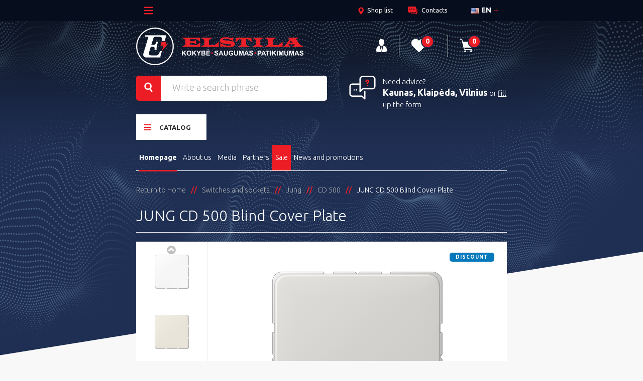

--- FILE ---
content_type: text/html; charset=utf-8
request_url: https://www.elstila.lt/en/cd-500/1464-aklinas-dangtelis-cd-500.html
body_size: 24293
content:
<!DOCTYPE HTML>
<!--[if lt IE 7]> <html class="no-js lt-ie9 lt-ie8 lt-ie7" lang="en-us"><![endif]-->
<!--[if IE 7]><html class="no-js lt-ie9 lt-ie8 ie7" lang="en-us"><![endif]-->
<!--[if IE 8]><html class="no-js lt-ie9 ie8" lang="en-us"><![endif]-->
<!--[if gt IE 8]> <html class="no-js ie9" lang="en-us"><![endif]-->
<html lang="en-us">
<head>
	<meta charset="utf-8" />
	<title>JUNG CD 500 Blind Cover Plate - Elstila.lt</title>
	
<script data-keepinline="true" data-cmp-vendor="s905,s1,s26,s135" type="text/plain" class="cmplazyload">
    var ajaxGetProductUrl = '//www.elstila.lt/en/module/cdc_googletagmanager/async';
    var ajaxShippingEvent = 1;
    var ajaxPaymentEvent = 1;

/* datalayer */
dataLayer = window.dataLayer || [];
    let cdcDatalayer = {"pageCategory":"product","event":"view_item","ecommerce":{"currency":"EUR","items":[{"item_name":"JUNG CD 500 Blind Cover Plate","item_id":"1464-37295","price":"13.49","price_tax_exc":"13.49","price_tax_inc":"16.32","item_brand":"Jung (Vokietija)","item_category":"Switches and sockets","item_category2":"Jung","item_category3":"CD 500","item_variant":"sviesiai pilka","quantity":1,"google_business_vertical":"retail"}],"value":"13.49"}};
    dataLayer.push(cdcDatalayer);

/* call to GTM Tag */
(function(w,d,s,l,i){w[l]=w[l]||[];w[l].push({'gtm.start':
new Date().getTime(),event:'gtm.js'});var f=d.getElementsByTagName(s)[0],
j=d.createElement(s),dl=l!='dataLayer'?'&l='+l:'';j.async=true;j.src=
'https://www.googletagmanager.com/gtm.js?id='+i+dl;f.parentNode.insertBefore(j,f);
})(window,document,'script','dataLayer','GTM-TKQKXH5');

/* async call to avoid cache system for dynamic data */
dataLayer.push({
  'event': 'datalayer_ready'
});
</script>
    		<meta name="description" content="
  High-quality blind cover plate designed for the JUNG CD 500 series
  Durable and robust construction ensures long-lasting performance
  Seamless integration with existing electrical installations
  Easy to install with a sleek and modern design
  Available in various colors to match any interior decor
" />
        	<meta name="generator" content="PrestaShop" />
	<meta name="robots" content="index,follow" />
	<meta name="viewport" content="width=device-width, minimum-scale=0.25, maximum-scale=1.6, initial-scale=1.0" />
	<meta name="mobile-web-app-capable" content="yes">
	<link rel="icon" type="image/vnd.microsoft.icon" href="/img/favicon.ico?1641998115" />
	<link rel="shortcut icon" type="image/x-icon" href="/img/favicon.ico?1641998115" />
                        				<link rel="stylesheet" href="/themes/elstila/css/autoload/01-style.css" type="text/css" media="all" />
                                				<link rel="stylesheet" href="/js/jquery/plugins/fancybox/jquery.fancybox.css" type="text/css" media="all" />
                                				<link rel="stylesheet" href="/themes/elstila/css/product.css" type="text/css" media="all" />
                                				<link rel="stylesheet" href="/themes/elstila/css/print.css" type="text/css" media="print" />
                                				<link rel="stylesheet" href="/js/jquery/plugins/bxslider/jquery.bxslider.css" type="text/css" media="all" />
                                				<link rel="stylesheet" href="/modules/socialsharing/css/socialsharing.css" type="text/css" media="all" />
                                				<link rel="stylesheet" href="/themes/elstila/css/modules/blockbestsellers/blockbestsellers.css" type="text/css" media="all" />
                                				<link rel="stylesheet" href="/themes/elstila/css/modules/blockcart/blockcart.css" type="text/css" media="all" />
                                				<link rel="stylesheet" href="/themes/elstila/css/modules/blockcategories/blockcategories.css" type="text/css" media="all" />
                                				<link rel="stylesheet" href="/themes/elstila/css/modules/blockcurrencies/blockcurrencies.css" type="text/css" media="all" />
                                				<link rel="stylesheet" href="/themes/elstila/css/modules/blocklanguages/blocklanguages.css" type="text/css" media="all" />
                                				<link rel="stylesheet" href="/themes/elstila/css/modules/blockcontact/blockcontact.css" type="text/css" media="all" />
                                				<link rel="stylesheet" href="/themes/elstila/css/modules/blockmyaccountfooter/blockmyaccount.css" type="text/css" media="all" />
                                				<link rel="stylesheet" href="/themes/elstila/css/modules/blocknewproducts/blocknewproducts.css" type="text/css" media="all" />
                                				<link rel="stylesheet" href="/themes/elstila/css/modules/blocksearch/blocksearch.css" type="text/css" media="all" />
                                				<link rel="stylesheet" href="/themes/elstila/css/modules/blockspecials/blockspecials.css" type="text/css" media="all" />
                                				<link rel="stylesheet" href="/themes/elstila/css/modules/blocktags/blocktags.css" type="text/css" media="all" />
                                				<link rel="stylesheet" href="/themes/elstila/css/modules/blockuserinfo/blockuserinfo.css" type="text/css" media="all" />
                                				<link rel="stylesheet" href="/themes/elstila/css/modules/blockviewed/blockviewed.css" type="text/css" media="all" />
                                				<link rel="stylesheet" href="/themes/elstila/css/modules/homefeatured/homefeatured.css" type="text/css" media="all" />
                                				<link rel="stylesheet" href="/modules/themeconfigurator/css/hooks.css" type="text/css" media="all" />
                                				<link rel="stylesheet" href="/themes/elstila/css/modules/blocktopmenu/css/blocktopmenu.css" type="text/css" media="all" />
                                				<link rel="stylesheet" href="/themes/elstila/css/modules/blocktopmenu/css/superfish-modified.css" type="text/css" media="all" />
                                				<link rel="stylesheet" href="/themes/elstila/css/modules/blockwishlist/blockwishlist.css" type="text/css" media="all" />
                                				<link rel="stylesheet" href="/themes/elstila/css/modules/customverticaltopmenu/css/customverticaltopmenu.css" type="text/css" media="all" />
                                				<link rel="stylesheet" href="/modules/customverticaltopmenu/css/superfish-modified.css" type="text/css" media="all" />
                                				<link rel="stylesheet" href="/modules/ph_simpleblog/css/jquery.bxslider.css" type="text/css" media="all" />
                                				<link rel="stylesheet" href="/modules/ph_simpleblog/css/font-awesome.css" type="text/css" media="all" />
                                				<link rel="stylesheet" href="/modules/ph_simpleblog/css/ph_simpleblog.css" type="text/css" media="all" />
                                				<link rel="stylesheet" href="/modules/ph_simpleblog/css/custom.css" type="text/css" media="all" />
                                				<link rel="stylesheet" href="/themes/elstila/css/modules/productscategory/css/productscategory.css" type="text/css" media="all" />
                                				<link rel="stylesheet" href="/themes/elstila/css/modules/mailalerts/mailalerts.css" type="text/css" media="all" />
                                				<link rel="stylesheet" href="/modules/gdpr/views/css/gdpr_customer_form.css" type="text/css" media="all" />
                                				<link rel="stylesheet" href="/modules/sebpaymentgateway/views/css/sebpaymentgateway.css" type="text/css" media="all" />
                                				<link rel="stylesheet" href="/modules/ets_sociallogin/views/css/common.css" type="text/css" media="all" />
                                				<link rel="stylesheet" href="/modules/ets_sociallogin/views/css/front.css" type="text/css" media="all" />
                                				<link rel="stylesheet" href="/modules/ets_sociallogin/views/css/fix16.css" type="text/css" media="all" />
                                				<link rel="stylesheet" href="/js/jquery/plugins/growl/jquery.growl.css" type="text/css" media="all" />
                                				<link rel="stylesheet" href="/modules/scrolltop/scrolltop.css" type="text/css" media="all" />
                                				<link rel="stylesheet" href="/themes/elstila/css/product_list.css" type="text/css" media="all" />
                                <meta property="og:type" content="product" />
<meta property="og:url" content="https://www.elstila.lt/en/cd-500/1464-aklinas-dangtelis-cd-500.html" />
<meta property="og:title" content="JUNG CD 500 Blind Cover Plate - Elstila.lt" />
<meta property="og:site_name" content="Elstila.lt" />
<meta property="og:description" content="
  High-quality blind cover plate designed for the JUNG CD 500 series
  Durable and robust construction ensures long-lasting performance
  Seamless integration with existing electrical installations
  Easy to install with a sleek and modern design
  Available in various colors to match any interior decor
" />
<meta property="og:image" content="https://www.elstila.lt/19570-large_default/aklinas-dangtelis-cd-500.jpg" />
<meta property="product:pretax_price:amount" content="13.49" />
<meta property="product:pretax_price:currency" content="EUR" />
<meta property="product:price:amount" content="16.32" />
<meta property="product:price:currency" content="EUR" />


<meta property='og:image' content='https://www.elstila.lt/'>
<!--Module: ets_socicallogin -->

    
<!--/Module: ets_socicallogin-->
	<link rel="stylesheet" href="//fonts.googleapis.com/css?family=Open+Sans:300,600&amp;subset=latin,latin-ext" type="text/css" media="all" />
	<!--[if IE 8]>
	
<script src="https://oss.maxcdn.com/libs/html5shiv/3.7.0/html5shiv.js"></script>
	
<script src="https://oss.maxcdn.com/libs/respond.js/1.3.0/respond.min.js"></script>
	<![endif]-->



</head>
<body id="product" class="product product-1464 product-aklinas-dangtelis-cd-500 category-199 category-cd-500 hide-left-column hide-right-column lang_en "><!--consentmanager_code--><!--consentmanager_code-->

<!-- Google Tag Manager (noscript) -->
<noscript><iframe data-cmp-src="https://www.googletagmanager.com/ns.html?id=GTM-TKQKXH5"
height="0" width="0" style="display:none;visibility:hidden" class="cmplazyload" src="about:blank" data-cmp-vendor="s905"></iframe></noscript>
<!-- End Google Tag Manager (noscript) -->


<div id="page">
	<main class="wrapper clearfix">
		<header class="header">
				<div class="header__top_row">
					<div class="container">
						<div class="row">
							<div class="col-md-12">
								<a href="#header__top_nav" class="header__top_nav_toggle dropdown-link-js hidden-md"><span class="icon-menu-burger"></span></a>
																 										<nav class="header__top_nav dropdown-js" id="header__top_nav">
    <ul class="clearfix">
                    <li class="header__top_nav_items"><a href="https://www.elstila.lt/en/content/1-delivery" class="header__top_nav_links"  title="Products shipping and delivery">Products shipping and delivery</a></li>
<li class="header__top_nav_items"><a href="https://www.elstila.lt/en/content/20-payment" onclick="return !window.open(this.href);" class="header__top_nav_links"  title="Payment">Payment</a></li>
<li class="header__top_nav_items"><a href="https://www.elstila.lt/en/content/18-returns-and-warranty" class="header__top_nav_links"  title="Returns and warranty">Returns and warranty</a></li>
<li class="header__top_nav_items"><a href="https://www.elstila.lt/en/content/17-career" class="header__top_nav_links"  title=" Career"> Career</a></li>
<li class="header__top_nav_items"><a href="https://www.elstila.lt/en/content/19-vadybos-ir-administracijos-kontaktai" class="header__top_nav_links"  title="Administration contacts">Administration contacts</a></li>

        
            </ul>
</nav>
<!-- Block languages module -->
<nav class="header__lang">
	<ul class="clearfix">
		<li class="header__lang_item">
			                					
						<a href="#header__lang_drop" class="header__lang_link dropdown-link-js" title="English (English)" rel="alternate" hreflang="en">
                        <img src="https://www.elstila.lt/img/l/1.jpg" alt="en" />
						en
                	</a>
								                				                									<ul class="header__lang_drop dropdown-js clearfix" id="header__lang_drop">

				 <!-- Loop through all languages to populate the dropdown -->
									<li class="header__lang_drop_items">
																			<a href="https://www.elstila.lt/en/cd-500/1464-aklinas-dangtelis-cd-500.html" class="header__lang_drop_links" title="English (English)" rel="alternate" hreflang="en">
												<img src="https://www.elstila.lt/img/l/1.jpg" alt="en" /> EN
							</a>
					</li>
									<li class="header__lang_drop_items">
																			<a href="https://www.elstila.lt/lt/cd-500/1464-aklinas-dangtelis-cd-500.html" class="header__lang_drop_links" title="lietuvių kalba (Lithuanian)" rel="alternate" hreflang="lt">
												<img src="https://www.elstila.lt/img/l/2.jpg" alt="lt" /> LT
							</a>
					</li>
									<li class="header__lang_drop_items">
																			<a href="https://www.elstila.lt/pl/cd-500/1464-aklinas-dangtelis-cd-500.html" class="header__lang_drop_links" title="Polski (Polish)" rel="alternate" hreflang="pl">
												<img src="https://www.elstila.lt/img/l/3.jpg" alt="pl" /> PL
							</a>
					</li>
								</ul>
			</li>
		</ul>
</nav>
<!-- /Block languages module -->
<nav class="header__top_nav header__top_nav--additional">
    <ul class="clearfix">
        <li class="header__top_nav_items"><a href="https://www.elstila.lt/en/stores" class="header__top_nav_links"><span class="icon-location"></span><span class="hidden-xs">Shop list</span></a></li>
        <li class="header__top_nav_items"><a href="https://www.elstila.lt/en/contact-us" class="header__top_nav_links"><span class="icon-contact"></span><span class="hidden-xs">Contacts</span></a></li>
    </ul>
</nav>














		
															</div>
						</div>
					</div>
				</div>
            				<div class="container">
					<div class="row">
						<div class="col-md-12">

							<a href="https://www.elstila.lt/" title="Elstila.lt" class="site_logo">
								<img class="logo img-responsive" src="https://www.elstila.lt/themes/elstila/img/image/logo.png" alt="Elstila.lt" width="333" height="75"/>
							</a>
							<nav class="header__site_nav">
								<ul class="clearfix">
									<li class="header__site_nav_items">
    <a href="https://www.elstila.lt/en/my-account" rel="nofollow" title="Log in to your customer account" class="header__site_nav_links"><span class="icon-user"></span></a>
</li>
<li class="header__site_nav_items">
    <a href="https://www.elstila.lt/en/module/blockwishlist/mywishlist" class="header__site_nav_links">
        <span class="icon-heart">
            <span class="header__site_nav_numbers wishlist_counter">
                                    0
                            </span>
        </span>
        <span class="visible-md pull-left">Marked products</span>
    </a>
</li>
    
<!-- MODULE Block cart -->
<li class="header__site_nav_items">
	<a href="#header__site_nav_cart" class="header__site_nav_links header__site_nav_links--cart dropdown-link-js"><span class="icon-cart"><span class="header__site_nav_numbers ajax_cart_quantity">
				0
			</span>
		</span>
		<span class="ajax_cart_total unvisible">
						</span>
	</a>
					<div class="cart_block block exclusive">
				<div class="block_content">
					<!-- block list of products -->
					<div class="cart_block_list">
							<ul class="header__site_nav_cart dropdown-js clearfix unvisible" id="header__site_nav_cart">
								
									<div class="vouchers unvisible">
                                        									</div>
							<li class="header__site_nav_cart_items">
                                <span class="header__site_nav_cart_total_txt unvisible">
                                    Total shipping&nbsp;								</span>
								<span class="header__site_nav_cart_total_price ajax_cart_shipping_cost unvisible">
																			To be determined																	</span>
							</li>
							<li class="header__site_nav_cart_items">

								<span class="header__site_nav_cart_total_txt">Total amount:</span>
								<span class="header__site_nav_cart_total_price ajax_cart_total  unvisible">
																	</span>
								<a href="https://www.elstila.lt/en/order" title="View my shopping cart" rel="nofollow" class="header__site_nav_cart_total_btn">To Cart<span class="icon-cart"></span></a>
							</li>
						</ul>
					</div>
				</div>
			</div><!-- .cart_block -->
		</li>


	
		
			
				
				
					
				
				
				
				
					
					
					
						
						
					
					
						
						
					
				
			
			
				
					
					
						
					
					
					
						
					
				
				
					
						
						
							
								
							
								
							
						
					
					
						
							
						
					
				

				
					
						
							
							
								
									
								
									
								
							
						
						
							
								
							
								
							
						
					
				
				
					
						
					
					
						
							 
						
							
						
					
				
				
					
						
						
					
				
				
					
						
						
							
								
							
								
							
						
					
					
						
							
								
							
								
							
						
					
				
				
					
						
							
						
					
					
						
							
						
					
				
			
		
		
	
	


<!-- /MODULE Block cart -->
								</ul>
							</nav>
							<!-- Block search module TOP -->

<form action="//www.elstila.lt/en/search"  class="header__top_search clearfix" id="searchbox" method="get" >
	<input type="hidden" name="controller" value="search" />
	<input type="hidden" name="orderby" value="position" />
	<input type="hidden" name="orderway" value="desc" />
	<button type="submit" name="submit_search" class="header__top_search_btn"><span class="icon-search" ></span></button>
	<input type="text" id="search_query_top" name="search_query" placeholder="Write a search phrase" class="search_query header__top_search_input" value="">
</form>
<!-- /Block search module TOP --><style>
    /* Wrapper for the whole block */
    .all-cities-wrapper {
        position: relative;
        display: inline-block;
        cursor: pointer;
    }

    /* The Main Dropdown Box */
    .all-numbers-box {
        display: none; /* Hidden by default */
        position: absolute;
        top: 100%; /* Appears directly below */
        left: 50%;
        transform: translateX(-50%); /* Centers the box relative to text */
        background-color: #ffffff;
        border: 1px solid #d6d6d6;
        padding: 10px;
        min-width: 250px; /* Wide enough for the numbers */
        box-shadow: 0 6px 15px rgba(0,0,0,0.2);
        z-index: 99999;
        text-align: left;
        border-radius: 4px;
    }

    /* Show on Hover */
    .all-cities-wrapper:hover .all-numbers-box {
        display: block;
    }

    /* Styling for City Headers inside the box */
    .city-group-title {
        font-weight: bold;
        font-size: 14px;
        color: #333;
        margin-bottom: 5px;
        border-bottom: 1px solid #eee;
        padding-bottom: 2px;
        text-transform: uppercase;
    }

    /* Styling for the Phone Links */
    .city-phone-row {
        display: block;
        color: #555;
        text-decoration: none;
        padding: 3px 0;
        font-size: 14px;
        transition: color 0.2s;
    }
    .city-phone-row:hover {
        color: #000;
        font-weight: bold;
    }
    
    /* Spacing between city groups */
    .city-group {
        margin-bottom: 12px;
    }
    .city-group:last-child {
        margin-bottom: 0;
    }
    
    /* Icons styling */
    .city-phone-row i {
        margin-right: 5px;
        color: #777;
    }
	/* Darbo laiko stilius */
    .working-hours-box {
        margin-top: 10px;           /* Tarpas nuo telefonų sąrašo */
        padding-top: 8px;           /* Tarpas nuo linijos iki teksto */
        border-top: 1px solid #eee; /* Pilka atskyrimo linija */
        font-size: 13px;            /* Šiek tiek mažesnis šriftas nei telefonų */
        color: #333;                /* Juoda teksto spalva */
        text-align: center;         /* Centruojame tekstą */
    }

</style>

<div class="header__help_box ">
    <span class="icon-support"><span class="path1"></span><span class="path2"></span><span class="path3"></span></span>
    
    Need advice?
    
    <!-- WRAPPER FOR ALL CITIES -->
    <div class="all-cities-wrapper">
        
        <!-- The Visible Text (Trigger) -->
        <!-- We use 'a' tag with href='#' so it behaves like a link but stays on page -->
        <a href="#" onclick="return false;" class="header__help_box_phone_url">
            Kaunas, Klaipėda, Vilnius
        </a>

        <!-- THE HIDDEN BOX -->
        <div class="all-numbers-box">
            
            <!-- Kaunas Group -->
            <div class="city-group">
                <div class="city-group-title">Kaunas</div>
                <a href="tel:+370 37 205 802" class="city-phone-row">
                 <i class="icon-phone" style="font-size: 18px;"></i>Bendras: +370 37 205 802
                </a>
                <a href="tel:+37068901212" class="city-phone-row">
                 <i class="icon-phone" style="font-size: 18px;"></i>Parduotuvė: +370 689 01212
                </a>
                <a href="tel:+37068990308" class="city-phone-row">
                 <i class="icon-phone" style="font-size: 18px;"></i>Parduotuvė: +370 689 90308
                </a>
            </div>

            <!-- Klaipeda Group -->
            <div class="city-group">
                <div class="city-group-title">Klaipėda</div>
                <a href="tel:+37046380100" class="city-phone-row">
                    <i class="icon-phone" style="font-size: 18px;"></i>Bendras: +370 46 380100
                </a>
                <a href="tel:+37060795246" class="city-phone-row">
                 <i class="icon-phone" style="font-size: 18px;"></i>Parduotuvė: +370 607 95246
                </a>
            </div>

            <!-- Vilnius Group -->
            <div class="city-group">
                <div class="city-group-title">Vilnius</div>
                <a href="tel:+37052104888" class="city-phone-row">
                   <i class="icon-phone" style="font-size: 18px;"></i>Bendras: +370 5 2104888
                </a>
				<a href="tel:+37060489555" class="city-phone-row">
                 <i class="icon-phone" style="font-size: 18px;"></i>Parduotuvė: +370 604 89555
                </a>
            </div>
			
			<!-- NAUJAS BLOKAS: DARBO LAIKAS -->
            <div class="working-hours-box">
                <strong>Darbo laikas: I-V nuo 8 iki 17 val.</strong>
            </div>

        </div>
    </div>
    <!-- END WRAPPER -->

     or
    
    <a href="https://www.elstila.lt/en/index.php?controller=question?page=product" class="iframe header__help_box_form_url">
        fill up the form
    </a>
</div>	<!-- Menu -->
	<!-- Nav container closes in blocktopmenu -->
	<nav class="header__main_nav">
		<a href="#header__main_cat_drop" class="header__main_cat_toggle dropdown-link-js"><span class="icon-menu-burger"></span>Catalog</a>
		<ul class="header__main_cat_drop  dropdown-js clearfix" id="header__main_cat_drop">
            <li class="header__main_cat_drop_items"><a href="#" class="header__main_cat_drop_links" title="Wires & Cables"><span class="custom_menu_thumb_category"><img src="https://www.elstila.lt/img/c/162-medium_default.jpg" class="category-thumbnail" alt="Wires &amp; Cables"
                                    title="Wires &amp; Cables"></span>Wires & Cables</a><div class="header__main_menu_sub header__main_menu_sub--cat"><ul class="header__main_menu_sub_list"><li class="header__main_menu_sub_list_items"><a class="header__main_menu_sub_list_links" href="https://www.elstila.lt/en/275-low-voltage-cables" title="Low voltage power cables"><h4>Low voltage power cables</h4></a></li><li class="header__main_menu_sub_list_items"><a href="https://www.elstila.lt/en/215-copper-power-cables" class="header__main_menu_sub_list_links" title="Copper power cables">Copper power cables</a></li><li class="header__main_menu_sub_list_items"><a href="https://www.elstila.lt/en/166-aluminum-power-cables" class="header__main_menu_sub_list_links" title="Aluminum power cables">Aluminum power cables</a></li></ul><ul class="header__main_menu_sub_list"><li class="header__main_menu_sub_list_items"><a class="header__main_menu_sub_list_links" href="https://www.elstila.lt/en/276-special-purpose-cables" title="Special purpose cables"><h4>Special purpose cables</h4></a></li><li class="header__main_menu_sub_list_items"><a href="https://www.elstila.lt/en/168-control-cables" class="header__main_menu_sub_list_links" title="Control cables">Control cables</a></li><li class="header__main_menu_sub_list_items"><a href="https://www.elstila.lt/en/171-fire-resistant-cables" class="header__main_menu_sub_list_links" title="Fire resistant cables">Fire resistant cables</a></li><li class="header__main_menu_sub_list_items"><a href="https://www.elstila.lt/en/170-rubber-insulation-cables" class="header__main_menu_sub_list_links" title="Rubber insulation cables">Rubber insulation cables</a></li><li class="header__main_menu_sub_list_items"><a href="https://www.elstila.lt/en/332-halogen-free-cables" class="header__main_menu_sub_list_links" title="Halogen-free cables">Halogen-free cables</a></li></ul><ul class="header__main_menu_sub_list"><li class="header__main_menu_sub_list_items"><a class="header__main_menu_sub_list_links" href="https://www.elstila.lt/en/277-installation-cables-wires" title="Installation cables & wires"><h4>Installation cables & wires</h4></a></li><li class="header__main_menu_sub_list_items"><a href="https://www.elstila.lt/en/165-copper-cables" class="header__main_menu_sub_list_links" title="Copper cables">Copper cables</a></li><li class="header__main_menu_sub_list_items"><a href="https://www.elstila.lt/en/164-copper-wires" class="header__main_menu_sub_list_links" title="Copper wires">Copper wires</a></li></ul><ul class="header__main_menu_sub_list"><li class="header__main_menu_sub_list_items"><a class="header__main_menu_sub_list_links" href="https://www.elstila.lt/en/172-communication-cables" title="Communication cables"><h4>Communication cables</h4></a></li><li class="header__main_menu_sub_list_items"><a href="https://www.elstila.lt/en/174-network-cables" class="header__main_menu_sub_list_links" title="Network cables">Network cables</a></li><li class="header__main_menu_sub_list_items"><a href="https://www.elstila.lt/en/175-coaxial-cables" class="header__main_menu_sub_list_links" title="Coaxial cables">Coaxial cables</a></li><li class="header__main_menu_sub_list_items"><a href="https://www.elstila.lt/en/176-circuit-integrity-fire-cables" class="header__main_menu_sub_list_links" title="Circuit integrity (fire) cables">Circuit integrity (fire) cables</a></li></ul><ul class="header__main_menu_sub_list"><li class="header__main_menu_sub_list_items"><a class="header__main_menu_sub_list_links" href="https://www.elstila.lt/en/278-medium-voltage-cables" title="Medium Voltage Cables"><h4>Medium Voltage Cables</h4></a></li><li class="header__main_menu_sub_list_items"><a href="https://www.elstila.lt/en/279-cables-up-to-12kv" class="header__main_menu_sub_list_links" title="Cables up to 12kV">Cables up to 12kV</a></li></ul></div></li><li class="header__main_cat_drop_items"><a href="#" class="header__main_cat_drop_links" title="Cable accessories"><span class="custom_menu_thumb_category"><img src="https://www.elstila.lt/img/c/205-medium_default.jpg" class="category-thumbnail" alt="Cable accessories"
                                    title="Cable accessories"></span>Cable accessories</a><div class="header__main_menu_sub header__main_menu_sub--cat"><ul class="header__main_menu_sub_list"><li class="header__main_menu_sub_list_items"><a class="header__main_menu_sub_list_links" href="https://www.elstila.lt/en/280-terminals-and-connectors" title="Terminals and connectors"><h4>Terminals and connectors</h4></a></li><li class="header__main_menu_sub_list_items"><a href="https://www.elstila.lt/en/206-cable-end-sleeves" class="header__main_menu_sub_list_links" title="Cable end-sleeves">Cable end-sleeves</a></li><li class="header__main_menu_sub_list_items"><a href="https://www.elstila.lt/en/208-ring-terminals" class="header__main_menu_sub_list_links" title="Ring terminals">Ring terminals</a></li><li class="header__main_menu_sub_list_items"><a href="https://www.elstila.lt/en/207-tubular-terminals-and-connectors" class="header__main_menu_sub_list_links" title="Tubular terminals and connectors">Tubular terminals and connectors</a></li><li class="header__main_menu_sub_list_items"><a href="https://www.elstila.lt/en/235-screw-connections-and-fittings" class="header__main_menu_sub_list_links" title="Screw connections and fittings">Screw connections and fittings</a></li><li class="header__main_menu_sub_list_items"><a href="https://www.elstila.lt/en/210-pin-terminals" class="header__main_menu_sub_list_links" title="Pin terminals">Pin terminals</a></li></ul><ul class="header__main_menu_sub_list"><li class="header__main_menu_sub_list_items"><a class="header__main_menu_sub_list_links" href="https://www.elstila.lt/en/284-other-cables-accessories" title="Other cables accessories"><h4>Other cables accessories</h4></a></li><li class="header__main_menu_sub_list_items"><a href="https://www.elstila.lt/en/248-terminals" class="header__main_menu_sub_list_links" title="Terminals">Terminals</a></li><li class="header__main_menu_sub_list_items"><a href="https://www.elstila.lt/en/220-sleeves" class="header__main_menu_sub_list_links" title="Sleeves">Sleeves</a></li><li class="header__main_menu_sub_list_items"><a href="https://www.elstila.lt/en/281-heat-shrinkable-products" class="header__main_menu_sub_list_links" title="Heat shrinkable products">Heat shrinkable products</a></li><li class="header__main_menu_sub_list_items"><a href="https://www.elstila.lt/en/221-seals-cable-glands" class="header__main_menu_sub_list_links" title="Seals, cable glands">Seals, cable glands</a></li><li class="header__main_menu_sub_list_items"><a href="https://www.elstila.lt/en/263-cable" class="header__main_menu_sub_list_links" title="cable">cable</a></li><li class="header__main_menu_sub_list_items"><a href="https://www.elstila.lt/en/353-signal-tapes" class="header__main_menu_sub_list_links" title="Signal tapes">Signal tapes</a></li></ul><ul class="header__main_menu_sub_list"><li class="header__main_menu_sub_list_items"><a class="header__main_menu_sub_list_links" href="https://www.elstila.lt/en/283-grounding-and-lightning-protection" title="Grounding and lightning protection"><h4>Grounding and lightning protection</h4></a></li><li class="header__main_menu_sub_list_items"><a href="https://www.elstila.lt/en/258-grounding-elements" class="header__main_menu_sub_list_links" title="Grounding Elements">Grounding Elements</a></li></ul></div></li><li class="header__main_cat_drop_items"><a href="#" class="header__main_cat_drop_links" title="Installation materials"><span class="custom_menu_thumb_category"><img src="https://www.elstila.lt/img/c/218-medium_default.jpg" class="category-thumbnail" alt="Installation materials"
                                    title="Installation materials"></span>Installation materials</a><div class="header__main_menu_sub header__main_menu_sub--cat"><ul class="header__main_menu_sub_list"><li class="header__main_menu_sub_list_items"><a class="header__main_menu_sub_list_links" href="https://www.elstila.lt/en/219-conduits-couples-and-accessories" title="Conduits, couples and accessories"><h4>Conduits, couples and accessories</h4></a></li><li class="header__main_menu_sub_list_items"><a href="https://www.elstila.lt/en/285-installation-pipes" class="header__main_menu_sub_list_links" title="Installation pipes">Installation pipes</a></li><li class="header__main_menu_sub_list_items"><a href="https://www.elstila.lt/en/286-underground-cable-pipes" class="header__main_menu_sub_list_links" title="Underground cable pipes">Underground cable pipes</a></li><li class="header__main_menu_sub_list_items"><a href="https://www.elstila.lt/en/300-connections-couplings" class="header__main_menu_sub_list_links" title="Connections, couplings">Connections, couplings</a></li></ul><ul class="header__main_menu_sub_list"><li class="header__main_menu_sub_list_items"><a class="header__main_menu_sub_list_links" href="https://www.elstila.lt/en/289-installation-boxes-connection-boxes" title="Installation boxes & connection boxes"><h4>Installation boxes & connection boxes</h4></a></li><li class="header__main_menu_sub_list_items"><a href="https://www.elstila.lt/en/232-recessed-boxes" class="header__main_menu_sub_list_links" title="Recessed boxes">Recessed boxes</a></li><li class="header__main_menu_sub_list_items"><a href="https://www.elstila.lt/en/290-surface-boxes" class="header__main_menu_sub_list_links" title="Surface boxes">Surface boxes</a></li><li class="header__main_menu_sub_list_items"><a href="https://www.elstila.lt/en/328-floor-boxes" class="header__main_menu_sub_list_links" title="Floor boxes">Floor boxes</a></li></ul><ul class="header__main_menu_sub_list"><li class="header__main_menu_sub_list_items"><a class="header__main_menu_sub_list_links" href="https://www.elstila.lt/en/245-cable-trays-ladders" title=" Cable trays, ladders"><h4> Cable trays, ladders</h4></a></li><li class="header__main_menu_sub_list_items"><a href="https://www.elstila.lt/en/247-cable-ducts" class="header__main_menu_sub_list_links" title="Cable ducts">Cable ducts</a></li><li class="header__main_menu_sub_list_items"><a href="https://www.elstila.lt/en/292-cable-trays" class="header__main_menu_sub_list_links" title="Cable trays">Cable trays</a></li><li class="header__main_menu_sub_list_items"><a href="https://www.elstila.lt/en/293-cable-ladders" class="header__main_menu_sub_list_links" title="Cable ladders">Cable ladders</a></li><li class="header__main_menu_sub_list_items"><a href="https://www.elstila.lt/en/246-connection-elements" class="header__main_menu_sub_list_links" title="Connection elements">Connection elements</a></li></ul><ul class="header__main_menu_sub_list"><li class="header__main_menu_sub_list_items"><a class="header__main_menu_sub_list_links" href="https://www.elstila.lt/en/234-fasteners" title="Fasteners"><h4>Fasteners</h4></a></li><li class="header__main_menu_sub_list_items"><a href="https://www.elstila.lt/en/294-cable-cleats" class="header__main_menu_sub_list_links" title="Cable cleats">Cable cleats</a></li><li class="header__main_menu_sub_list_items"><a href="https://www.elstila.lt/en/296-cable-ties" class="header__main_menu_sub_list_links" title="Cable ties">Cable ties</a></li><li class="header__main_menu_sub_list_items"><a href="https://www.elstila.lt/en/297-cable-markings" class="header__main_menu_sub_list_links" title="Cable markings">Cable markings</a></li><li class="header__main_menu_sub_list_items"><a href="https://www.elstila.lt/en/295-electrical-tape" class="header__main_menu_sub_list_links" title="Electrical tape">Electrical tape</a></li></ul></div></li><li class="header__main_cat_drop_items"><a href="#" class="header__main_cat_drop_links" title="Switches and sockets"><span class="custom_menu_thumb_category"><img src="https://www.elstila.lt/img/c/195-medium_default.jpg" class="category-thumbnail" alt="Switches and sockets"
                                    title="Switches and sockets"></span>Switches and sockets</a><div class="header__main_menu_sub header__main_menu_sub--cat"><ul class="header__main_menu_sub_list"><li class="header__main_menu_sub_list_items"><a class="header__main_menu_sub_list_links" href="https://www.elstila.lt/en/196-jung" title="Jung"><h4>Jung</h4></a></li><li class="header__main_menu_sub_list_items"><a href="https://www.elstila.lt/en/197-mechanical-inserts" class="header__main_menu_sub_list_links" title="Mechanical inserts">Mechanical inserts</a></li><li class="header__main_menu_sub_list_items"><a href="https://www.elstila.lt/en/198-as-500" class="header__main_menu_sub_list_links" title="AS 500">AS 500</a></li><li class="header__main_menu_sub_list_items"><a href="https://www.elstila.lt/en/202-ls-990" class="header__main_menu_sub_list_links" title="LS 990">LS 990</a></li><li class="header__main_menu_sub_list_items"><a href="https://www.elstila.lt/en/201-ls-990-metal" class="header__main_menu_sub_list_links" title="LS 990 metal">LS 990 metal</a></li><li class="header__main_menu_sub_list_items"><a href="https://www.elstila.lt/en/325-a-creation" class="header__main_menu_sub_list_links" title="A Creation">A Creation</a></li><li class="header__main_menu_sub_list_items"><a href="https://www.elstila.lt/en/199-cd-500" class="header__main_menu_sub_list_links" title="CD 500">CD 500</a></li><li class="header__main_menu_sub_list_items"><a href="https://www.elstila.lt/en/200-a-500" class="header__main_menu_sub_list_links" title="A 500">A 500</a></li></ul><ul class="header__main_menu_sub_list"><li class="header__main_menu_sub_list_items"><a class="header__main_menu_sub_list_links" href="https://www.elstila.lt/en/238-vilma" title="Vilma"><h4>Vilma</h4></a></li><li class="header__main_menu_sub_list_items"><a href="https://www.elstila.lt/en/347-quadrum-qr-1000" class="header__main_menu_sub_list_links" title="QuadRum QR 1000">QuadRum QR 1000</a></li><li class="header__main_menu_sub_list_items"><a href="https://www.elstila.lt/en/239-standard-st-150" class="header__main_menu_sub_list_links" title="STandard ST 150">STandard ST 150</a></li><li class="header__main_menu_sub_list_items"><a href="https://www.elstila.lt/en/240-luxe-lx-200" class="header__main_menu_sub_list_links" title="LuXe LX 200">LuXe LX 200</a></li><li class="header__main_menu_sub_list_items"><a href="https://www.elstila.lt/en/241-express-xp-500" class="header__main_menu_sub_list_links" title="eXPress XP 500">eXPress XP 500</a></li><li class="header__main_menu_sub_list_items"><a href="https://www.elstila.lt/en/242-style-sl-250" class="header__main_menu_sub_list_links" title="Style SL 250">Style SL 250</a></li><li class="header__main_menu_sub_list_items"><a href="https://www.elstila.lt/en/326-style-plus-sl-250-virstinkine" class="header__main_menu_sub_list_links" title="Style Plus SL+ 250 (virštinkinė)">Style Plus SL+ 250 (virštinkinė)</a></li></ul><ul class="header__main_menu_sub_list"><li class="header__main_menu_sub_list_items"><a class="header__main_menu_sub_list_links" href="https://www.elstila.lt/en/249-schneider-electric" title="Schneider Electric"><h4>Schneider Electric</h4></a></li><li class="header__main_menu_sub_list_items"><a href="https://www.elstila.lt/en/331-sedna-design-elements" class="header__main_menu_sub_list_links" title="Sedna Design & Elements">Sedna Design & Elements</a></li><li class="header__main_menu_sub_list_items"><a href="https://www.elstila.lt/en/252-prima" class="header__main_menu_sub_list_links" title="Prima">Prima</a></li><li class="header__main_menu_sub_list_items"><a href="https://www.elstila.lt/en/253-cedar" class="header__main_menu_sub_list_links" title="Cedar+">Cedar+</a></li></ul><ul class="header__main_menu_sub_list"><li class="header__main_menu_sub_list_items"><a class="header__main_menu_sub_list_links" href="https://www.elstila.lt/en/266-hager" title="Hager"><h4>Hager</h4></a></li><li class="header__main_menu_sub_list_items"><a href="https://www.elstila.lt/en/298-s1" class="header__main_menu_sub_list_links" title="S.1">S.1</a></li><li class="header__main_menu_sub_list_items"><a href="https://www.elstila.lt/en/267-lumina2" class="header__main_menu_sub_list_links" title="Lumina2">Lumina2</a></li><li class="header__main_menu_sub_list_items"><a href="https://www.elstila.lt/en/327-berker-w1" class="header__main_menu_sub_list_links" title="Berker W.1">Berker W.1</a></li><li class="header__main_menu_sub_list_items"><a href="https://www.elstila.lt/en/268-hermetica" class="header__main_menu_sub_list_links" title="Hermetica">Hermetica</a></li></ul><ul class="header__main_menu_sub_list"><li class="header__main_menu_sub_list_items"><a class="header__main_menu_sub_list_links" href="https://www.elstila.lt/en/323-abb" title="ABB"><h4>ABB</h4></a></li><li class="header__main_menu_sub_list_items"><a href="https://www.elstila.lt/en/324-basic55" class="header__main_menu_sub_list_links" title="Basic55">Basic55</a></li></ul><ul class="header__main_menu_sub_list"><li class="header__main_menu_sub_list_items"><a class="header__main_menu_sub_list_links" href="https://www.elstila.lt/en/254-other-sockets-switches-extension-cords" title="Other sockets, switches, extension cords"><h4>Other sockets, switches, extension cords</h4></a></li><li class="header__main_menu_sub_list_items"><a href="https://www.elstila.lt/en/299-outdoor" class="header__main_menu_sub_list_links" title="Outdoor-hermetic">Outdoor-hermetic</a></li><li class="header__main_menu_sub_list_items"><a href="https://www.elstila.lt/en/213-extension-cords-sockets-plugs" class="header__main_menu_sub_list_links" title="Extension cords, sockets, plugs">Extension cords, sockets, plugs</a></li></ul></div></li><li class="header__main_cat_drop_items"><a href="#" class="header__main_cat_drop_links" title="Modular devices"><span class="custom_menu_thumb_category"><img src="https://www.elstila.lt/img/c/301-medium_default.jpg" class="category-thumbnail" alt="Modular devices"
                                    title="Modular devices"></span>Modular devices</a><div class="header__main_menu_sub header__main_menu_sub--cat"><ul class="header__main_menu_sub_list"><li class="header__main_menu_sub_list_items"><a class="header__main_menu_sub_list_links" href="https://www.elstila.lt/en/177-automation" title="Automation"><h4>Automation</h4></a></li><li class="header__main_menu_sub_list_items"><a href="https://www.elstila.lt/en/178-automatic-switches" class="header__main_menu_sub_list_links" title="Automatic switches">Automatic switches</a></li><li class="header__main_menu_sub_list_items"><a href="https://www.elstila.lt/en/179-automatic-circuit-breakers" class="header__main_menu_sub_list_links" title="Automatic circuit breakers">Automatic circuit breakers</a></li><li class="header__main_menu_sub_list_items"><a href="https://www.elstila.lt/en/180-accessories-for-modular-device" class="header__main_menu_sub_list_links" title="Accessories for modular device">Accessories for modular device</a></li><li class="header__main_menu_sub_list_items"><a href="https://www.elstila.lt/en/257-wireless-automation" class="header__main_menu_sub_list_links" title="Wireless automation">Wireless automation</a></li><li class="header__main_menu_sub_list_items"><a href="https://www.elstila.lt/en/181-main-switches" class="header__main_menu_sub_list_links" title="Main switches">Main switches</a></li><li class="header__main_menu_sub_list_items"><a href="https://www.elstila.lt/en/182-installation-contactors" class="header__main_menu_sub_list_links" title="Installation contactors">Installation contactors</a></li><li class="header__main_menu_sub_list_items"><a href="https://www.elstila.lt/en/183-installation-relays" class="header__main_menu_sub_list_links" title="Installation relays">Installation relays</a></li><li class="header__main_menu_sub_list_items"><a href="https://www.elstila.lt/en/184-photo-relays" class="header__main_menu_sub_list_links" title="Photo relays">Photo relays</a></li><li class="header__main_menu_sub_list_items"><a href="https://www.elstila.lt/en/185-programmable-timers" class="header__main_menu_sub_list_links" title="Programmable timers">Programmable timers</a></li><li class="header__main_menu_sub_list_items"><a href="https://www.elstila.lt/en/186-electricity-meters" class="header__main_menu_sub_list_links" title="Electricity meters">Electricity meters</a></li><li class="header__main_menu_sub_list_items"><a href="https://www.elstila.lt/en/256-surge-protection" class="header__main_menu_sub_list_links" title="Surge protection">Surge protection</a></li><li class="header__main_menu_sub_list_items"><a href="https://www.elstila.lt/en/237-fuses" class="header__main_menu_sub_list_links" title=" Fuses"> Fuses</a></li><li class="header__main_menu_sub_list_items"><a href="https://www.elstila.lt/en/243-buttons-switches-changeovers" class="header__main_menu_sub_list_links" title="Buttons, switches (changeovers)">Buttons, switches (changeovers)</a></li><li class="header__main_menu_sub_list_items"><a href="https://www.elstila.lt/en/187-signal-lights" class="header__main_menu_sub_list_links" title="Signal lights">Signal lights</a></li></ul><ul class="header__main_menu_sub_list"><li class="header__main_menu_sub_list_items"><a class="header__main_menu_sub_list_links" href="https://www.elstila.lt/en/302-modular-sockets" title="Modular sockets"><h4>Modular sockets</h4></a></li><li class="header__main_menu_sub_list_items"><a href="https://www.elstila.lt/en/188-socket-outlets" class="header__main_menu_sub_list_links" title="Socket outlets">Socket outlets</a></li></ul></div></li><li class="header__main_cat_drop_items"><a href="#" class="header__main_cat_drop_links" title="Industrial equipment"><span class="custom_menu_thumb_category"><img src="https://www.elstila.lt/img/c/303-medium_default.jpg" class="category-thumbnail" alt="Industrial equipment"
                                    title="Industrial equipment"></span>Industrial equipment</a><div class="header__main_menu_sub header__main_menu_sub--cat"><ul class="header__main_menu_sub_list"><li class="header__main_menu_sub_list_items"><a class="header__main_menu_sub_list_links" href="https://www.elstila.lt/en/189-industrial-automation" title="Industrial automation"><h4>Industrial automation</h4></a></li><li class="header__main_menu_sub_list_items"><a href="https://www.elstila.lt/en/190-power-distribution-circuit-breakers" class="header__main_menu_sub_list_links" title="Power distribution circuit breakers">Power distribution circuit breakers</a></li><li class="header__main_menu_sub_list_items"><a href="https://www.elstila.lt/en/192-power-contactors" class="header__main_menu_sub_list_links" title="Power contactors">Power contactors</a></li><li class="header__main_menu_sub_list_items"><a href="https://www.elstila.lt/en/255-thermal-relays" class="header__main_menu_sub_list_links" title="Thermal relays">Thermal relays</a></li><li class="header__main_menu_sub_list_items"><a href="https://www.elstila.lt/en/191-motor-protective-circuit-breakers" class="header__main_menu_sub_list_links" title="Motor-protective circuit-breakers">Motor-protective circuit-breakers</a></li><li class="header__main_menu_sub_list_items"><a href="https://www.elstila.lt/en/250-power-switches" class="header__main_menu_sub_list_links" title="Power switches">Power switches</a></li><li class="header__main_menu_sub_list_items"><a href="https://www.elstila.lt/en/236-industrial-fuses-main-switches" class="header__main_menu_sub_list_links" title="Industrial fuses, Main switches">Industrial fuses, Main switches</a></li><li class="header__main_menu_sub_list_items"><a href="https://www.elstila.lt/en/262-frequency-converters" class="header__main_menu_sub_list_links" title="Frequency converters">Frequency converters</a></li><li class="header__main_menu_sub_list_items"><a href="https://www.elstila.lt/en/204-transformers-power-capacitors" class="header__main_menu_sub_list_links" title="Transformers, power capacitors">Transformers, power capacitors</a></li></ul><ul class="header__main_menu_sub_list"><li class="header__main_menu_sub_list_items"><a class="header__main_menu_sub_list_links" href="https://www.elstila.lt/en/203-industrial-sockets-and-plugs" title="Industrial sockets and plugs"><h4>Industrial sockets and plugs</h4></a></li><li class="header__main_menu_sub_list_items"><a href="https://www.elstila.lt/en/348-industrial-sockets" class="header__main_menu_sub_list_links" title="Industrial sockets">Industrial sockets</a></li><li class="header__main_menu_sub_list_items"><a href="https://www.elstila.lt/en/349-industrial-plugs" class="header__main_menu_sub_list_links" title="Industrial plugs">Industrial plugs</a></li></ul><ul class="header__main_menu_sub_list"><li class="header__main_menu_sub_list_items"><a class="header__main_menu_sub_list_links" href="https://www.elstila.lt/en/194-control-elements" title=" Control elements"><h4> Control elements</h4></a></li><li class="header__main_menu_sub_list_items"><a href="https://www.elstila.lt/en/261-on-off-switches" class="header__main_menu_sub_list_links" title="On-Off switches">On-Off switches</a></li><li class="header__main_menu_sub_list_items"><a href="https://www.elstila.lt/en/265-position-switches" class="header__main_menu_sub_list_links" title="Position switches">Position switches</a></li><li class="header__main_menu_sub_list_items"><a href="https://www.elstila.lt/en/352-control-signalling-devices" class="header__main_menu_sub_list_links" title="Control & signalling devices">Control & signalling devices</a></li></ul></div></li><li class="header__main_cat_drop_items"><a href="#" class="header__main_cat_drop_links" title="Solar modules, inverters"><span class="custom_menu_thumb_category"><img src="https://www.elstila.lt/img/c/333_menu.svg" class="category-thumbnail" alt="Solar modules, inverters"
                                    title="Solar modules, inverters"></span>Solar modules, inverters</a><div class="header__main_menu_sub header__main_menu_sub--cat"><ul class="header__main_menu_sub_list"><li class="header__main_menu_sub_list_items"><a class="header__main_menu_sub_list_links" href="https://www.elstila.lt/en/338-components-for-solar-power-plants" title="Components for solar power plants"><h4>Components for solar power plants</h4></a></li><li class="header__main_menu_sub_list_items"><a href="https://www.elstila.lt/en/334-solar-modules" class="header__main_menu_sub_list_links" title="Solar modules">Solar modules</a></li><li class="header__main_menu_sub_list_items"><a href="https://www.elstila.lt/en/335-inverters-for-solar-power-plants" class="header__main_menu_sub_list_links" title="Inverters for solar power plants">Inverters for solar power plants</a></li><li class="header__main_menu_sub_list_items"><a href="https://www.elstila.lt/en/339-mounting-elements" class="header__main_menu_sub_list_links" title="Mounting elements">Mounting elements</a></li><li class="header__main_menu_sub_list_items"><a href="https://www.elstila.lt/en/340-connectors-mc4" class="header__main_menu_sub_list_links" title="Connectors (MC4)">Connectors (MC4)</a></li><li class="header__main_menu_sub_list_items"><a href="https://www.elstila.lt/en/341-cables-dc" class="header__main_menu_sub_list_links" title="Cables DC">Cables DC</a></li><li class="header__main_menu_sub_list_items"><a href="https://www.elstila.lt/en/342-dc-surge-protectors" class="header__main_menu_sub_list_links" title="DC surge protectors">DC surge protectors</a></li></ul><ul class="header__main_menu_sub_list"><li class="header__main_menu_sub_list_items"><a class="header__main_menu_sub_list_links" href="https://www.elstila.lt/en/344-ev-charging-stations-and-cables" title="EV charging stations and cables"><h4>EV charging stations and cables</h4></a></li><li class="header__main_menu_sub_list_items"><a href="https://www.elstila.lt/en/345-ev-charging-stations" class="header__main_menu_sub_list_links" title="EV charging stations">EV charging stations</a></li><li class="header__main_menu_sub_list_items"><a href="https://www.elstila.lt/en/346-ev-charging-cables" class="header__main_menu_sub_list_links" title="EV charging cables">EV charging cables</a></li></ul></div></li><li class="header__main_cat_drop_items"><a href="#" class="header__main_cat_drop_links" title="Enclosures"><span class="custom_menu_thumb_category"><img src="https://www.elstila.lt/img/c/228-medium_default.jpg" class="category-thumbnail" alt="Enclosures"
                                    title="Enclosures"></span>Enclosures</a><div class="header__main_menu_sub header__main_menu_sub--cat"><ul class="header__main_menu_sub_list"><li class="header__main_menu_sub_list_items"><a class="header__main_menu_sub_list_links" href="https://www.elstila.lt/en/305-enclosures" title="Enclosures"><h4>Enclosures</h4></a></li><li class="header__main_menu_sub_list_items"><a href="https://www.elstila.lt/en/233-modular-distribution-boards" class="header__main_menu_sub_list_links" title="Modular distribution boards">Modular distribution boards</a></li><li class="header__main_menu_sub_list_items"><a href="https://www.elstila.lt/en/306-hermetic-distribution-boards" class="header__main_menu_sub_list_links" title="Hermetic distribution boards">Hermetic distribution boards</a></li><li class="header__main_menu_sub_list_items"><a href="https://www.elstila.lt/en/229-distribution-enclosures" class="header__main_menu_sub_list_links" title="Distribution enclosures">Distribution enclosures</a></li><li class="header__main_menu_sub_list_items"><a href="https://www.elstila.lt/en/230-outdoor-cubicles" class="header__main_menu_sub_list_links" title="Outdoor cubicles">Outdoor cubicles</a></li></ul><ul class="header__main_menu_sub_list"><li class="header__main_menu_sub_list_items"><a class="header__main_menu_sub_list_links" href="https://www.elstila.lt/en/307-other-enclosures-accessories" title="Other enclosures accessories"><h4>Other enclosures accessories</h4></a></li><li class="header__main_menu_sub_list_items"><a href="https://www.elstila.lt/en/231-accessories-for-housing" class="header__main_menu_sub_list_links" title="Accessories for housing">Accessories for housing</a></li><li class="header__main_menu_sub_list_items"><a href="https://www.elstila.lt/en/264-accessories-for-cs-housing" class="header__main_menu_sub_list_links" title="Accessories for CS housing">Accessories for CS housing</a></li></ul></div></li><li class="header__main_cat_drop_items"><a href="#" class="header__main_cat_drop_links" title="Lighting fixtures, lamps"><span class="custom_menu_thumb_category"><img src="https://www.elstila.lt/img/c/150-medium_default.jpg" class="category-thumbnail" alt="Lighting fixtures, lamps"
                                    title="Lighting fixtures, lamps"></span>Lighting fixtures, lamps</a><div class="header__main_menu_sub header__main_menu_sub--cat"><ul class="header__main_menu_sub_list"><li class="header__main_menu_sub_list_items"><a class="header__main_menu_sub_list_links" href="https://www.elstila.lt/en/308-interior-lighting" title="Interior lighting"><h4>Interior lighting</h4></a></li><li class="header__main_menu_sub_list_items"><a href="https://www.elstila.lt/en/143-office-luminaires" class="header__main_menu_sub_list_links" title="Office luminaires">Office luminaires</a></li><li class="header__main_menu_sub_list_items"><a href="https://www.elstila.lt/en/142-functional-luminaires" class="header__main_menu_sub_list_links" title="Functional luminaires">Functional luminaires</a></li><li class="header__main_menu_sub_list_items"><a href="https://www.elstila.lt/en/144-industrial-luminaires" class="header__main_menu_sub_list_links" title="Industrial luminaires">Industrial luminaires</a></li><li class="header__main_menu_sub_list_items"><a href="https://www.elstila.lt/en/147-special-luminaires" class="header__main_menu_sub_list_links" title="Special luminaires">Special luminaires</a></li></ul><ul class="header__main_menu_sub_list"><li class="header__main_menu_sub_list_items"><a class="header__main_menu_sub_list_links" href="https://www.elstila.lt/en/309-outdoor-lighting" title="Outdoor lighting"><h4>Outdoor lighting</h4></a></li><li class="header__main_menu_sub_list_items"><a href="https://www.elstila.lt/en/145-street-lighting" class="header__main_menu_sub_list_links" title="Street lighting">Street lighting</a></li><li class="header__main_menu_sub_list_items"><a href="https://www.elstila.lt/en/146-park-lighting" class="header__main_menu_sub_list_links" title="Park lighting">Park lighting</a></li><li class="header__main_menu_sub_list_items"><a href="https://www.elstila.lt/en/152-spotlights" class="header__main_menu_sub_list_links" title="Spotlights">Spotlights</a></li></ul><ul class="header__main_menu_sub_list"><li class="header__main_menu_sub_list_items"><a class="header__main_menu_sub_list_links" href="https://www.elstila.lt/en/310-other-lighting-equipment" title="Other lighting equipment"><h4>Other lighting equipment</h4></a></li><li class="header__main_menu_sub_list_items"><a href="https://www.elstila.lt/en/322-emergency-lighting" class="header__main_menu_sub_list_links" title="Emergency lighting">Emergency lighting</a></li><li class="header__main_menu_sub_list_items"><a href="https://www.elstila.lt/en/153-motion-sensors" class="header__main_menu_sub_list_links" title="Motion sensors">Motion sensors</a></li><li class="header__main_menu_sub_list_items"><a href="https://www.elstila.lt/en/216-sensor-switched-lighting" class="header__main_menu_sub_list_links" title="Sensor-switched lighting">Sensor-switched lighting</a></li></ul><ul class="header__main_menu_sub_list"><li class="header__main_menu_sub_list_items"><a class="header__main_menu_sub_list_links" href="https://www.elstila.lt/en/313-lamps" title="Lamps"><h4>Lamps</h4></a></li><li class="header__main_menu_sub_list_items"><a href="https://www.elstila.lt/en/157-halogen-lamps" class="header__main_menu_sub_list_links" title="Halogen lamps">Halogen lamps</a></li><li class="header__main_menu_sub_list_items"><a href="https://www.elstila.lt/en/158-fluorescent-lamps" class="header__main_menu_sub_list_links" title="Fluorescent lamps">Fluorescent lamps</a></li><li class="header__main_menu_sub_list_items"><a href="https://www.elstila.lt/en/159-high-intensity-discharge-lamps" class="header__main_menu_sub_list_links" title="High Intensity Discharge Lamps">High Intensity Discharge Lamps</a></li><li class="header__main_menu_sub_list_items"><a href="https://www.elstila.lt/en/160-led-lamps" class="header__main_menu_sub_list_links" title="LED lamps">LED lamps</a></li></ul><ul class="header__main_menu_sub_list"><li class="header__main_menu_sub_list_items"><a class="header__main_menu_sub_list_links" href="https://www.elstila.lt/en/314-other-lamp-equipment" title="Other lamp equipment"><h4>Other lamp equipment</h4></a></li><li class="header__main_menu_sub_list_items"><a href="https://www.elstila.lt/en/214-lampholders" class="header__main_menu_sub_list_links" title="Lampholders">Lampholders</a></li><li class="header__main_menu_sub_list_items"><a href="https://www.elstila.lt/en/149-starters-for-lamps" class="header__main_menu_sub_list_links" title="Starters for Lamps">Starters for Lamps</a></li></ul></div></li><li class="header__main_cat_drop_items"><a href="https://www.elstila.lt/en/259-poles-and-foundations" class="header__main_cat_drop_links" title="Poles and foundations"><span class="custom_menu_thumb_category"><img src="https://www.elstila.lt/img/c/259-medium_default.jpg" class="category-thumbnail" alt="Poles and foundations"
                                    title="Poles and foundations"></span>Poles and foundations</a></li><li class="header__main_cat_drop_items"><a href="https://www.elstila.lt/en/153-motion-sensors" class="header__main_cat_drop_links" title="Motion sensors"><span class="custom_menu_thumb_category"><img src="https://www.elstila.lt/img/c/153-medium_default.jpg" class="category-thumbnail" alt="Motion sensors"
                                    title="Motion sensors"></span>Motion sensors</a></li><li class="header__main_cat_drop_items"><a href="#" class="header__main_cat_drop_links" title="Fans and door bells"><span class="custom_menu_thumb_category"><img src="https://www.elstila.lt/img/c/222-medium_default.jpg" class="category-thumbnail" alt="Fans and door bells"
                                    title="Fans and door bells"></span>Fans and door bells</a><div class="header__main_menu_sub header__main_menu_sub--cat"><ul class="header__main_menu_sub_list"><li class="header__main_menu_sub_list_items"><a class="header__main_menu_sub_list_links" href="https://www.elstila.lt/en/225-ventilation-systems" title="Ventilation systems"><h4>Ventilation systems</h4></a></li><li class="header__main_menu_sub_list_items"><a href="https://www.elstila.lt/en/315-wall-fans" class="header__main_menu_sub_list_links" title="Wall fans">Wall fans</a></li><li class="header__main_menu_sub_list_items"><a href="https://www.elstila.lt/en/316-ceiling-fans" class="header__main_menu_sub_list_links" title="Ceiling fans">Ceiling fans</a></li><li class="header__main_menu_sub_list_items"><a href="https://www.elstila.lt/en/317-duct-fans" class="header__main_menu_sub_list_links" title="Duct fans">Duct fans</a></li></ul><ul class="header__main_menu_sub_list"><li class="header__main_menu_sub_list_items"><a class="header__main_menu_sub_list_links" href="https://www.elstila.lt/en/224-bells-and-chimes" title="Bells and Chimes"><h4>Bells and Chimes</h4></a></li><li class="header__main_menu_sub_list_items"><a href="https://www.elstila.lt/en/312-wired-ringtones" class="header__main_menu_sub_list_links" title="Wired doorbells">Wired doorbells</a></li><li class="header__main_menu_sub_list_items"><a href="https://www.elstila.lt/en/223-wireless-system" class="header__main_menu_sub_list_links" title="Wireless system">Wireless system</a></li></ul></div></li><li class="header__main_cat_drop_items"><a href="#" class="header__main_cat_drop_links" title="Tools, heating equipment"><span class="custom_menu_thumb_category"><img src="https://www.elstila.lt/img/c/212-medium_default.jpg" class="category-thumbnail" alt="Tools, heating equipment"
                                    title="Tools, heating equipment"></span>Tools, heating equipment</a><div class="header__main_menu_sub header__main_menu_sub--cat"><ul class="header__main_menu_sub_list"><li class="header__main_menu_sub_list_items"><a class="header__main_menu_sub_list_links" href="https://www.elstila.lt/en/227-electric-heating" title="Electric heating"><h4>Electric heating</h4></a></li><li class="header__main_menu_sub_list_items"><a href="https://www.elstila.lt/en/320-heating-mats-cables" class="header__main_menu_sub_list_links" title="Heating mats, cables">Heating mats, cables</a></li><li class="header__main_menu_sub_list_items"><a href="https://www.elstila.lt/en/319-thermostats" class="header__main_menu_sub_list_links" title="Thermostats">Thermostats</a></li><li class="header__main_menu_sub_list_items"><a href="https://www.elstila.lt/en/321-heaters" class="header__main_menu_sub_list_links" title="Heaters">Heaters</a></li></ul><ul class="header__main_menu_sub_list"><li class="header__main_menu_sub_list_items"><a class="header__main_menu_sub_list_links" href="https://www.elstila.lt/en/318-other-products" title="Other products"><h4>Other products</h4></a></li><li class="header__main_menu_sub_list_items"><a href="https://www.elstila.lt/en/244-tools" class="header__main_menu_sub_list_links" title="Tools">Tools</a></li></ul></div></li><li class="header__main_cat_drop_items"><a href="#" class="header__main_cat_drop_links" title="Sale"><span class="custom_menu_thumb_category"><img src="https://www.elstila.lt/img/c/260-medium_default.jpg" class="category-thumbnail" alt="Sale"
                                    title="Sale"></span>Sale</a><div class="header__main_menu_sub header__main_menu_sub--cat"><ul class="header__main_menu_sub_list"><li class="header__main_menu_sub_list_items"><a class="header__main_menu_sub_list_links" href="https://www.elstila.lt/en/351-eti-skydeliai" title="ETI Skydeliai"><h4>ETI Skydeliai</h4></a></li></ul></div></li>
		</ul>
	<!--/ Menu -->
<!-- Menu -->
<a href="#header__main_menu" class="header__main_menu_toggle">Menu<span class="icon-menu-burger"></span></a>
	<ul class="header__main_menu" id="header__main_menu">
		<li class="header__main_menu_items">
			<a href="https://www.elstila.lt/en/" class="header__main_menu_links current">Homepage</a>
		</li>
					<li class="header__main_menu_items"><a href="https://www.elstila.lt/en/content/8-about-us" class="header__main_menu_links" title="About us">About us</a></li>
<li class="header__main_menu_items"><a href="https://www.elstila.lt/en/content/15-media" class="header__main_menu_links" title="Media">Media</a></li>
<li class="header__main_menu_items"><a href="https://www.elstila.lt/en/content/9-partners" class="header__main_menu_links" title="Partners">Partners</a></li>
<li class="header__main_menu_items"><a href="https://www.elstila.lt/en/260-sale"  class="header__main_menu_links marked_menu_button " title="Sale">Sale</a></li>
<li class="header__main_menu_items"><a href="http://www.elstila.lt/naujienos-akcijos/"  class="header__main_menu_links " title="News and promotions">News and promotions</a></li>

			</ul>
<!-- Nav container opens in blocktopmenu -->
</nav>
<!--/ Menu -->
						</div>

											</div>
				</div>
						</header>
			<main class="wrapper clearfix">
					

  
                        
  
          
<div class="container">
	<div class="row">
        <div class="col-md-12">
                        <!-- Breadcrumb -->
            <ol class="breadcrumb clearfix" itemscope itemtype="http://schema.org/BreadcrumbList">
                <li class="breadcrumb__items" itemprop="itemListElement" itemscope itemtype="http://schema.org/ListItem">
                    <a href="https://www.elstila.lt/"
                       class="breadcrumb__links"
                       title="Return to Home"
                       itemprop="item">
                        <span itemprop="name">Return to Home</span>
                    </a>
					<meta itemprop="position" content="1" />
                </li>
				
						 				<li class="breadcrumb__items" itemprop="itemListElement" itemscope itemtype="http://schema.org/ListItem">
							<a class="breadcrumb__links" href="https://www.elstila.lt/en/195-switches-and-sockets" itemprop="item">
				<span itemprop="name">Switches and sockets</span>
				</a>
						<meta itemprop="position" content="2" />
			</li>
							<li class="breadcrumb__items" itemprop="itemListElement" itemscope itemtype="http://schema.org/ListItem">
							<a class="breadcrumb__links" href="https://www.elstila.lt/en/196-jung" itemprop="item">
				<span itemprop="name">Jung</span>
				</a>
						<meta itemprop="position" content="3" />
			</li>
							<li class="breadcrumb__items" itemprop="itemListElement" itemscope itemtype="http://schema.org/ListItem">
							<a class="breadcrumb__links" href="https://www.elstila.lt/en/199-cd-500" itemprop="item">
				<span itemprop="name">CD 500</span>
				</a>
						<meta itemprop="position" content="4" />
			</li>
							<li class="breadcrumb__items" itemprop="itemListElement" itemscope itemtype="http://schema.org/ListItem">
							<span itemprop="name">JUNG CD 500 Blind Cover Plate</span>
						<meta itemprop="position" content="5" />
			</li>
						  
            </ol>
            <!-- /Breadcrumb -->
                    </div>
	</div>
</div>
																					<div id="center_column" >
								
							
<div class="container">
	<div class="row">

		<div itemscope itemtype="https://schema.org/Product">
		<meta itemprop="url" content="https://www.elstila.lt/en/cd-500/1464-aklinas-dangtelis-cd-500.html">

				
		<!-- Image container -->
		<div class="col-md-6">
			<!-- left infos-->
			<div class="product_gallery clearfix">
									<!-- thumbnails -->
					<div id="views_block" class="clearfix ">
													<span class="view_scroll_spacer">
								<a id="view_scroll_left" class="" title="Other views" href="javascript:{}">
									Previous
								</a>
							</span>
												<div >
							<ul id="thumbs_list_frame" class="bxslider product_gallery__thumbs clearfix">
																																																																				<li id="thumbnail_19570" class="product_gallery__thumbs_items">
											<a												href="https://www.elstila.lt/19570-thickbox_default/aklinas-dangtelis-cd-500.jpg"
												data-fancybox-group="other-views"
												class="product_gallery__thumbs_links fancybox"												title="JUNG CD 500 Blind Cover Plate">
												<img class="img-responsive" id="thumb_19570" src="https://www.elstila.lt/19570-cart_default/aklinas-dangtelis-cd-500.jpg" alt="JUNG CD 500 Blind Cover Plate" title="JUNG CD 500 Blind Cover Plate" height="80" width="80" itemprop="image" />
											</a>
										</li>
																																																												<li id="thumbnail_19571" class="product_gallery__thumbs_items">
											<a												href="https://www.elstila.lt/19571-thickbox_default/aklinas-dangtelis-cd-500.jpg"
												data-fancybox-group="other-views"
												class="product_gallery__thumbs_links fancybox"												title="JUNG CD 500 Blind Cover Plate">
												<img class="img-responsive" id="thumb_19571" src="https://www.elstila.lt/19571-cart_default/aklinas-dangtelis-cd-500.jpg" alt="JUNG CD 500 Blind Cover Plate" title="JUNG CD 500 Blind Cover Plate" height="80" width="80" itemprop="image" />
											</a>
										</li>
																																																												<li id="thumbnail_21517" class="product_gallery__thumbs_items">
											<a												href="https://www.elstila.lt/21517-thickbox_default/aklinas-dangtelis-cd-500.jpg"
												data-fancybox-group="other-views"
												class="product_gallery__thumbs_links fancybox"												title="JUNG CD 500 Blind Cover Plate">
												<img class="img-responsive" id="thumb_21517" src="https://www.elstila.lt/21517-cart_default/aklinas-dangtelis-cd-500.jpg" alt="JUNG CD 500 Blind Cover Plate" title="JUNG CD 500 Blind Cover Plate" height="80" width="80" itemprop="image" />
											</a>
										</li>
																																																												<li id="thumbnail_21518" class="product_gallery__thumbs_items">
											<a												href="https://www.elstila.lt/21518-thickbox_default/aklinas-dangtelis-cd-500.jpg"
												data-fancybox-group="other-views"
												class="product_gallery__thumbs_links fancybox"												title="JUNG CD 500 Blind Cover Plate">
												<img class="img-responsive" id="thumb_21518" src="https://www.elstila.lt/21518-cart_default/aklinas-dangtelis-cd-500.jpg" alt="JUNG CD 500 Blind Cover Plate" title="JUNG CD 500 Blind Cover Plate" height="80" width="80" itemprop="image" />
											</a>
										</li>
																																																												<li id="thumbnail_21519" class="product_gallery__thumbs_items last">
											<a												href="https://www.elstila.lt/21519-thickbox_default/aklinas-dangtelis-cd-500.jpg"
												data-fancybox-group="other-views"
												class="product_gallery__thumbs_links fancybox shown"												title="JUNG CD 500 Blind Cover Plate">
												<img class="img-responsive" id="thumb_21519" src="https://www.elstila.lt/21519-cart_default/aklinas-dangtelis-cd-500.jpg" alt="JUNG CD 500 Blind Cover Plate" title="JUNG CD 500 Blind Cover Plate" height="80" width="80" itemprop="image" />
											</a>
										</li>
																								</ul>
						</div>
													<a id="view_scroll_right" title="Other views" href="javascript:{}">
								Next
							</a>
											</div>

					<div class="product_gallery__image clearfix">
						<!-- product img-->
						<div id="image-block" class="clearfix">
							
								
									
								
							
							
								
									
								
							
								
							
															<span id="view_full_size">
																			<img id="bigpic" itemprop="image" src="https://www.elstila.lt/21519-large_default/aklinas-dangtelis-cd-500.jpg" title="JUNG CD 500 Blind Cover Plate" alt="JUNG CD 500 Blind Cover Plate" width="458" height="458"/>
										
											
										
																	</span>
													</div> <!-- end image-block -->

						<ul class="product_tags">
																													<li class="product_tags__items product_tags__item--price">Discount</li>
																																		</ul>

					</div>
					<!-- end thumbnails -->
							</div>
			<!-- end left infos-->
			
			
					
						
							
								
								
							
						
					
			
			
		</div>
		<!-- /Image container -->

		<!-- Product container -->
		<div class="col-md-6">
			<div class="product_intro clearfix">
								<h1 class="product_intro__headlline" itemprop="name">JUNG CD 500 Blind Cover Plate</h1>

				<div class="clearfix">
					<div class="pull-left">
						<div>
							<span id="product_reference" class="product_list__code">
								Reference:
								<span class="editable" itemprop="sku" content="cd594-0">cd594-0</span>
							</span>
						</div>
						<div>
							<span id="product_upc" class="product_list__code" style="display: none;">
								Code:
								<span class="editable" ></span>
							</span>
						</div>
						<div>
							<span id="product_ean" class="product_list__code" style="display: none;">
								Name:
								<span class="editable" ></span>
							</span>
						</div>

						<!-- availability or doesntExist -->
						
						<span>
							<span id="availability_value" class="product_list__availability in">
																											This product is in stock
																								</span>
						</span>

					</div>
					<div class="product_intro__brand">
													<span class="product_intro__brand_title">Manufacturer</span>
							<a href="https://www.elstila.lt/en/43_jung-vokietija" title="Jung (Vokietija)">
								<img class="img-responsive" src="https://www.elstila.lt/img/m/43.jpg" alt="Jung (Vokietija)">
							</a>
											</div>
				</div>

									<div itemprop="description">
						<ul>
  <li>High-quality blind cover plate designed for the JUNG CD 500 series</li>
  <li>Durable and robust construction ensures long-lasting performance</li>
  <li>Seamless integration with existing electrical installations</li>
  <li>Easy to install with a sleek and modern design</li>
  <li>Available in various colors to match any interior decor</li>
</ul>
                        							<p class="buttons_bottom_block">
								<a href="javascript:{}" class="product_bottom__contacts_mail product_page_read_more">
                                    Read more
								</a>
							</p>
                        					</div>
				
                					
                    				
				<!-- Product buy section -->
				<div class="product_intro__options clearfix">

											<!-- add to cart form-->
						<form id="buy_block" action="https://www.elstila.lt/en/cart" method="post">
							<!-- hidden datas -->
							<p class="hidden">
								<input type="hidden" name="token" value="fc391f946545e6507ad21f26a5bfeb3f" />
								<input type="hidden" name="id_product" value="1464" id="product_page_product_id" />
								<input type="hidden" name="add" value="1" />
								<input type="hidden" name="id_product_attribute" id="idCombination" value="" />
							</p>
															<!-- attributes -->
								<div id="attributes">
									<div class="clearfix"></div>
																														<fieldset class="attribute_fieldset">
												<label class="attribute_label" for="group_7">Color&nbsp;</label>
																								<div class="attribute_list">
																											<select name="group_7" id="group_7" class="form-control attribute_select no-print">
																															<option value="104" title="White.">White.</option>
																															<option value="234" title="Black">Black</option>
																															<option value="881" title="Ivory">Ivory</option>
																															<option value="2371" selected="selected" title="šviesiai pilka">šviesiai pilka</option>
																															<option value="4009" title="aukso-bronzos">aukso-bronzos</option>
																													</select>
																									</div> <!-- end attribute_list -->
											</fieldset>
																											</div> <!-- end attributes -->
							
							<!-- Product price display -->
							<div class="pull-left product-price-content">
								<div>
																			<!-- prices -->
										<span >
											<span id="old_price_display" class="product_intro__options_old_price">19,20 €</span>										</span>

										<span class="our_price_display" itemprop="offers" itemscope itemtype="https://schema.org/Offer">
											<link itemprop="availability" href="https://schema.org/InStock"/><span id="our_price_display"class="product_intro__options_price"itemprop="price"content="16.32">16,32 €</span><meta itemprop="priceCurrency" content="EUR" />										</span>

										
											
												
													
												
											
										
										
										
											
												
													
														
													
												
											
										

										
																																							 
									
									
								</div>
								<div class="clear"></div>
							</div>
							<!-- /Product price display -->

							<!-- Product add to cart -->
							<div>
								<div id="add_to_cart" class="no-print">
									<button type="submit" name="Submit" class="product_list__cart_url">
										<span>Add to cart</span>
										<span class="icon-add-to-cart"></span>
									</button>
								</div>
							</div>
							<!-- /Product add to cart -->

							<!-- Product quantity selection-->
														<div class="amount_box_hold">
								<span class="amount_box_hold__title">Quantity</span>
								<div class="amount_box">
									<a href="#" data-field-qty="qty" class="amount_box__url minus button-minus">
										<span class="icon-minus-big"></span>
									</a>

									<input type="text" min="1" name="qty" id="quantity_wanted" class="text amount_box__input" value="1" />

									<a href="#" data-field-qty="qty" class="amount_box__url plus button-plus">
										<span class="icon-plus-big"></span>
									</a>
									<span class="clearfix"></span>
								</div>
							</div>
														<p id="minimal_quantity_wanted_p" style="display: none;">
								The minimum purchase order quantity for the product is <b id="minimal_quantity_label">1</b>
							</p>
							<!-- /Product quantity selection-->

							<!-- Product add to wishlist -->
															<div class="product-page-wishlist">
									<a href="#"
									   style="display:none;"									   class="product_buttons__dream active"
									   rel="0"
									   onclick="WishlistCart('fake_id', 'delete', '0', parseInt($('#idCombination').val()), 1); return false;">
										<span class="in">Remove from wishlist</span>
										<span class="icon-"></span>
									</a>
									<a href="#"
									   									   class="product_buttons__dream"
									   rel="0"
									   onclick="WishlistCart('fake_id', 'add', '0', parseInt($('#idCombination').val()), 1); return false;">
										<span class="out">Add to wishlist</span>
										<span class="icon-"></span>
									</a>
								</div>
														<!-- /Product add to wishlist -->
						</form>
									</div> <!-- /Product buy section -->
				<ul class="product_intro__banks clearfix">
                    <!-- Productpaymentlogos module -->
    <img src="/modules/productpaymentlogos/img/d2d76a2cac57e5feac38957fb302b106.png" class="img-responsive" />


	
    
  	
		
	
    

<!-- /Productpaymentlogos module -->

				</ul>
			</div> <!-- /Product container -->
		</div> <!-- /col-md-6 -->

		<!-- Stock in warehouses -->
		<div class="col-md-12">
  <div class=" warehouse-wrapper">
    <h2>Warehouse stock</h2>
    <div class="warehouse-grid">
                  <div class="warehouse-grid-cell" id="warehouse4">
            <div class="label warehouse-stock-label label-out-of-stock">
							<span data-in-stock="In stock" data-out-stock="Out of stock" data-loading="Loading...">
								                    Out of stock
                							</span>
            </div>
            <div class="store-details">
              <b>Elstila logistikos centras</b>
              <span>Gamybos g. 10 (parduotuvės nėra)</span>
              <div class="phone">
                <span class="icon-phone"></span>
                <span>+370 687 57400</span>
              </div>
              <div class="working-hours">
                                      <span>
										<strong>
											I - V
										</strong>
									07:00 - 16:00
									</span>

                                </div>
            </div>
          </div>
                  <div class="warehouse-grid-cell" id="warehouse1">
            <div class="label warehouse-stock-label label-in-stock">
							<span data-in-stock="In stock" data-out-stock="Out of stock" data-loading="Loading...">
								                    In stock
                							</span>
            </div>
            <div class="store-details">
              <b>Elstila (Kaunas)</b>
              <span>Jonavos g. 62a</span>
              <div class="phone">
                <span class="icon-phone"></span>
                <span>+370 37 205802</span>
              </div>
              <div class="working-hours">
                                      <span>
										<strong>
											I - V
										</strong>
									08:00 - 17:00
									</span>

                                </div>
            </div>
          </div>
                  <div class="warehouse-grid-cell" id="warehouse2">
            <div class="label warehouse-stock-label label-out-of-stock">
							<span data-in-stock="In stock" data-out-stock="Out of stock" data-loading="Loading...">
								                    Out of stock
                							</span>
            </div>
            <div class="store-details">
              <b>Elstila (Klaipėda)</b>
              <span>Šiaurės pr. 11</span>
              <div class="phone">
                <span class="icon-phone"></span>
                <span>+370 46 380100</span>
              </div>
              <div class="working-hours">
                                      <span>
										<strong>
											I - V
										</strong>
									08:00 - 17:00
									</span>

                                </div>
            </div>
          </div>
                  <div class="warehouse-grid-cell" id="warehouse3">
            <div class="label warehouse-stock-label label-out-of-stock">
							<span data-in-stock="In stock" data-out-stock="Out of stock" data-loading="Loading...">
								                    Out of stock
                							</span>
            </div>
            <div class="store-details">
              <b>Elstila (Vilnius)</b>
              <span>Geologų g. 7a</span>
              <div class="phone">
                <span class="icon-phone"></span>
                <span>+370 5 2104888</span>
              </div>
              <div class="working-hours">
                                      <span>
										<strong>
											I - V
										</strong>
									08:00 - 17:00
									</span>

                                </div>
            </div>
          </div>
            </div>
  </div>
</div>

		<!-- /Stock in warehouses -->

		<div class="col-md-12">
			<div class="product_bottom clearfix">
                                        <ul class="header__advantages header__advantages--body clearfix">
                                    <li class="header__advantages_items">
                    <a class="header__advantages_links iframe" href="https://www.elstila.lt/en/content/1-delivery">
                                                <div class="safety_img_container">
                            <img class="img-responsive" src="https://www.elstila.lt/modules/productsafetylinks/img/7d9b6762e79fc3aa9e1ffcaf80f20402.png"/>
                        </div>
                                                                            <div><p><strong>FAST DELIVERY</strong></p></div>
                                            </a>
                </li>
                                                                    <li class="header__advantages_items">
                    <a class="header__advantages_links iframe" href="https://www.elstila.lt/en/content/20-payment">
                                                <div class="safety_img_container">
                            <img class="img-responsive" src="https://www.elstila.lt/modules/productsafetylinks/img/54ec24346054d39afd44df182d9affb6.png"/>
                        </div>
                                                                            <div><p><strong>PAYMENT METHODS</strong></p></div>
                                            </a>
                </li>
                                                <li class="header__advantages_items">
                    <a class="header__advantages_links iframe" href="https://www.elstila.lt/en/content/18-returns-and-warranty">
                                                <div class="safety_img_container">
                            <img class="img-responsive" src="https://www.elstila.lt/modules/productsafetylinks/img/1bb2f2fb759887ae00d28054b55ea29b.png"/>
                        </div>
                                                                            <div><p><strong>RETURN OF GOODS</strong></p></div>
                                            </a>
                </li>
                                                <li class="header__advantages_items">
                    <a class="header__advantages_links iframe" href="https://www.elstila.lt/en/content/21-ssl-certificate">
                                                <div class="safety_img_container">
                            <img class="img-responsive" src="https://www.elstila.lt/modules/productsafetylinks/img/07a9518959cec5538c637bf010692036.png"/>
                        </div>
                                                                            <div><p><strong>SAFE TO BUY</strong></p></div>
                                            </a>
                </li>
                        </ul>

                
				<ul class="product_bottom__contacts clearfix">
					<li class="product_bottom__contacts_items"><span class="product_bottom__contacts_title">Have a question?</span></li>
											<li class="product_bottom__contacts_items"><span class="icon-phone"></span>Phone: <a href="tel:+370 37 205 802" class="product_bottom__contacts_phone">+370 37 205 802</a></li>
                                        						<li class="product_bottom__contacts_items"><span class="icon-envelope"></span>E-mail: <a href="mailto:parduotuve@elstila.lt" class="product_bottom__contacts_mail">parduotuve@elstila.lt</a></li>
                    					<li class="product_bottom__contacts_items">
                        <a class="iframe btn btn-default button button-small product_bottom__contacts_btn" href="https://www.elstila.lt/en/index.php?controller=question?page=product&id=1464">
							<span>Ask Question</span>
							<span class="icon-mail"></span>
						</a>
					</li>
				</ul>
			</div>
		</div> <!-- /col-md-12 product_bottom -->
	</div>
</div> <!-- /row -->
</div> <!-- /container -->

<!-- Products accessories -->
<!-- /Products accessories -->

<section class="product_desc">
	<div class="container">
		<div class="row">

			<!-- Product description -->
            			<div class="col-md-6 product_description_full">
				<h2>More info</h2>
				<div class="rte">JUNG CD 500 Blind Cover Plate

<p>The <strong>JUNG CD 500 Blind Cover Plate</strong> is an essential component designed to provide a clean and seamless finish to unused electrical outlets and junction boxes. This cover plate ensures safety and enhances the aesthetic appeal of your electrical installations.</p>

<h2>Purpose of the Product</h2>
<p>The primary purpose of the JUNG CD 500 Blind Cover Plate is to cover unused electrical outlets, switches, and junction boxes, preventing dust accumulation and unauthorized access while maintaining a uniform look across your electrical installations.</p>

<h2>Key Features</h2>
<ul>
  <li><strong>High-Quality Material:</strong> Made from durable and robust materials, ensuring long-lasting performance and reliability.</li>
  <li><strong>Elegant Design:</strong> Features a sleek and modern design that seamlessly integrates with the JUNG CD 500 series, providing a consistent look.</li>
  <li><strong>Easy Installation:</strong> Designed for quick and hassle-free installation, saving time and effort for electricians and DIY enthusiasts alike.</li>
  <li><strong>Safety Compliance:</strong> Meets all relevant safety standards, ensuring a secure and safe electrical environment.</li>
  <li><strong>Versatile Compatibility:</strong> Compatible with a wide range of electrical boxes and outlets, offering flexibility in various applications.</li>
</ul>

<h2>Applications</h2>
<p>The JUNG CD 500 Blind Cover Plate is ideal for residential, commercial, and industrial settings. It is perfect for covering unused outlets in living rooms, offices, workshops, and other spaces where a clean and professional appearance is desired.</p>

<h2>Why Choose JUNG</h2>
<p>JUNG is a renowned brand in the electrical industry, known for its commitment to quality, innovation, and design excellence. Choosing the JUNG CD 500 Blind Cover Plate means opting for a product that combines superior craftsmanship with cutting-edge technology, ensuring both functionality and aesthetic appeal. Trust in JUNG's legacy of delivering reliable and stylish electrical solutions for all your needs.</p></div>
				
			</div>
						<!-- /Product description -->

			<!-- Product features -->
			<div class="col-md-6">
				<h2>Product features</h2>
                				<table>
                                            						<tr>
							<td>Series</td>
							<td>CD 500</td>
						</tr>
                                            				</table>
                
                			</div>

			<!-- /Product features -->

		</div> <!-- /row product_desc -->
	</div> <!-- /container product_desc -->
</section> <!-- /product_desc -->

<!-- Products page bottom -->
		<div class="sep_line"></div>
	<div class="container">
		<div class="row">
			<div class="col-md-12">
				<h2 class="double_healine">
					<span class="icon-cart_similar"></span>
					<span class="double_healine__small">Similar products</span>
					<span class="double_healine__big visible-md">Similar products</span>
				</h2>
                	
									
		
	
	<!-- Products list -->
	<ul id="product_list" class="product_list clearfix grid product_list--col-5">
			
		
		
		
								<li class="ajax_block_product product_list__items">
			<div class="product_list__hold" itemscope itemtype="https://schema.org/Product">
				<a class="product_list__image"
				   href="https://www.elstila.lt/en/cd-500/1481-dangtelis-temperaturos-reguliatoriaus-cd-500.html"
				   title="JUNG CD 500 Temperature Regulator Cover Plate"
				   itemprop="url">
					<ul class="product_tags">
																									<li class="product_tags__items product_tags__item--price">Discount</li>
																													</ul>
					<img class="img-responsive" src="https://www.elstila.lt/17750-home_default/dangtelis-temperaturos-reguliatoriaus-cd-500.jpg" alt="JUNG CD 500 Temperature Regulator Cover Plate" title="JUNG CD 500 Temperature Regulator Cover Plate"  width="250" height="250" itemprop="image" />
				</a>
				<div class="product_list__text_box">
                    					<a href="https://www.elstila.lt/en/cd-500/1481-dangtelis-temperaturos-reguliatoriaus-cd-500.html"
					   title="JUNG CD 500 Temperature Regulator Cover Plate"
					   itemprop="url"
					   class="product_list__title">
						<span itemprop="name">JUNG CD 500 Temperature Regulator Cover Plate</span>
					</a>
					<span class="product_list__code">Reference code: cd231tr</span>

                                        								<span class="product_list__availability out">
								
								Out of stock
							</span>
                    	                    
                                        
					<p itemprop="description">
                        High-quality cover plate designed for JUNG CD 500 series temperature regulators
  Durable and robust construction ensures long-lasting performance
  Elegant design seamlessly integrates with modern interiors
  Easy installation with precise fit for hassle-free setup
  Available in multiple finishes to match your decor
					</p>
				</div>

                					<div class="product_list__price_box" itemprop="offers" itemscope itemtype="https://schema.org/Offer">
                                                    
							<span class="product_list__price">
								9,86 €							</span>
                                                            
								<span class="product_list__old_price">
									11,60 €
								</span>
                                
                                									<span class="product_list__discount">
										<span class="icon-lightning"></span>
										<span class="icon-discount-bg"></span>
										<span class="product_list__discount_txt">-15%</span>
									</span>
                                                            
							<meta itemprop="price" content="9.86">
                            <meta itemprop="priceCurrency" content="EUR" />
                                                        <link itemprop="availability" href="https://schema.org/OutOfStock" />
                            
                            <span class="cdcgtm_product" style="display: none;" data-id-product="1481" data-id-product-attribute="34531"></span>
                            
                            
                        					</div>
                
				<div class="product_list__links_box">
                                        								<button class="ajax_add_to_cart_button product_list__cart_url disabled"
							   href="#">
								Add to cart
								<span class="icon-add-to-cart"></span>
							</button>
                                            
											<a href="#"
                           style="display:none;"						   class="product_buttons__dream active"
						   rel="1481"
						   onclick="WishlistCart('fake_id', 'delete', '1481', 34531, 1); return false;">
							<span class="in">Remove from</span>
							<span class="icon-"></span>
						</a>
						<a href="#"
                           						   class="product_buttons__dream"
						   rel="1481"
						   data-id-product="1481"
						   data-id-product-attribute="34531"
						   onclick="WishlistCart('fake_id', 'add', '1481', 34531, 1); return false;">
							<span class="out">Add to wishlist</span>
							<span class="icon-"></span>
						</a>
                    				</div>


				<div class="product_buttons">
                    						<a href="https://www.elstila.lt/en/cd-500/1481-dangtelis-temperaturos-reguliatoriaus-cd-500.html"
						   class="product_buttons__more"
						   rel="https://www.elstila.lt/en/cd-500/1481-dangtelis-temperaturos-reguliatoriaus-cd-500.html">
							<span>More</span>
							<span class="icon-"></span>
						</a>
                                        						<a href="#"
						   style="display:none;"						   class="product_buttons__dream active"
						   rel="1481"
						   onclick="WishlistCart('fake_id', 'delete', '1481', 34531, 1); return false;">
							<span class="in">Remove from</span>
							<span class="icon-"></span>
						</a>
						<a href="#"
                           						   class="product_buttons__dream"
						   rel="1481"
						   data-id-product="1481"
						   data-id-product-attribute="34531"
						   onclick="WishlistCart('fake_id', 'add', '1481', 34531, 1); return false;">
							<span class="out">Add to wishlist</span>
							<span class="icon-"></span>
						</a>
                    				</div>

                
					
                
				
                    
                        
							
                        
                    
                    
                    
						
                    
				


				
					
						
							
						
						
							
							
								
							
						
						
							
						
						
						
							
								
									
										
										
									
									
									
										
										
											
										
										
											
										
									
									
										
											
													
											
													

											
													
											
										
									
									
									
								
							
						
						
							
								
							
						
						
							
								
							
						
					
					
					
				
				
					
						
						
							
						
					
					
					
						
						
						
					
					
						
					
					
					
						
							
							
								
							
							
								
								
									
								
								
								
									
								
							
							
							
							
						
					
					
					
						
							
								
								
									
								
							
								
									
								
							
						
						
							
						
					
					
						
					
					
						
							
								
							
						
						
							
								
							
					
					
						
							
								
									
										
									
								
									
										
									
								
									
										
									
								
							
						
					
				
					
						
						
							
								
							
						
					
				
			</div><!-- .product-container> -->
		</li>
			
		
		
		
								<li class="ajax_block_product product_list__items">
			<div class="product_list__hold" itemscope itemtype="https://schema.org/Product">
				<a class="product_list__image"
				   href="https://www.elstila.lt/en/cd-500/1402-dangtelis-tel-komp-lizdo-cd500.html"
				   title="JUNG CD500 Telephone/Network Socket Cover"
				   itemprop="url">
					<ul class="product_tags">
																									<li class="product_tags__items product_tags__item--price">Discount</li>
																													</ul>
					<img class="img-responsive" src="https://www.elstila.lt/21457-home_default/dangtelis-tel-komp-lizdo-cd500.jpg" alt="JUNG CD500 Telephone/Network Socket Cover" title="JUNG CD500 Telephone/Network Socket Cover"  width="250" height="250" itemprop="image" />
				</a>
				<div class="product_list__text_box">
                    					<a href="https://www.elstila.lt/en/cd-500/1402-dangtelis-tel-komp-lizdo-cd500.html"
					   title="JUNG CD500 Telephone/Network Socket Cover"
					   itemprop="url"
					   class="product_list__title">
						<span itemprop="name">JUNG CD500 Telephone/Network Socket Cover</span>
					</a>
					<span class="product_list__code">Reference code: cd569ua</span>

                                        								<span class="product_list__availability in">
								
                                In Stock
							</span>
                                            
                                        
					<p itemprop="description">
                        High-quality cover designed for JUNG CD500 series
  Compatible with both telephone and network sockets
  Durable material ensures long-lasting performance
  Easy installation with a sleek, modern design
  Available in multiple finishes to match any decor
					</p>
				</div>

                					<div class="product_list__price_box" itemprop="offers" itemscope itemtype="https://schema.org/Offer">
                                                    
							<span class="product_list__price">
								3,57 €							</span>
                                                            
								<span class="product_list__old_price">
									4,20 €
								</span>
                                
                                									<span class="product_list__discount">
										<span class="icon-lightning"></span>
										<span class="icon-discount-bg"></span>
										<span class="product_list__discount_txt">-15%</span>
									</span>
                                                            
							<meta itemprop="price" content="3.57">
                            <meta itemprop="priceCurrency" content="EUR" />
                                                        <link itemprop="availability" href="https://schema.org/InStock" />
                            
                            <span class="cdcgtm_product" style="display: none;" data-id-product="1402" data-id-product-attribute="34372"></span>
                            
                            
                        					</div>
                
				<div class="product_list__links_box">
                                        	                    									<button class="ajax_add_to_cart_button product_list__cart_url"
							   href="https://www.elstila.lt/en/cart?add=1&amp;id_product=1402&amp;ipa=34372&amp;token=fc391f946545e6507ad21f26a5bfeb3f"
							   rel="nofollow"
							   title="Add to cart"
							   data-id-product-attribute="34372"
							   data-id-product="1402"
							   data-minimal_quantity="1">
								Add to cart
								<span class="icon-add-to-cart"></span>
							</button>
						                    
											<a href="#"
                           style="display:none;"						   class="product_buttons__dream active"
						   rel="1402"
						   onclick="WishlistCart('fake_id', 'delete', '1402', 34372, 1); return false;">
							<span class="in">Remove from</span>
							<span class="icon-"></span>
						</a>
						<a href="#"
                           						   class="product_buttons__dream"
						   rel="1402"
						   data-id-product="1402"
						   data-id-product-attribute="34372"
						   onclick="WishlistCart('fake_id', 'add', '1402', 34372, 1); return false;">
							<span class="out">Add to wishlist</span>
							<span class="icon-"></span>
						</a>
                    				</div>


				<div class="product_buttons">
                    						<a href="https://www.elstila.lt/en/cd-500/1402-dangtelis-tel-komp-lizdo-cd500.html"
						   class="product_buttons__more"
						   rel="https://www.elstila.lt/en/cd-500/1402-dangtelis-tel-komp-lizdo-cd500.html">
							<span>More</span>
							<span class="icon-"></span>
						</a>
                                        						<a href="#"
						   style="display:none;"						   class="product_buttons__dream active"
						   rel="1402"
						   onclick="WishlistCart('fake_id', 'delete', '1402', 34372, 1); return false;">
							<span class="in">Remove from</span>
							<span class="icon-"></span>
						</a>
						<a href="#"
                           						   class="product_buttons__dream"
						   rel="1402"
						   data-id-product="1402"
						   data-id-product-attribute="34372"
						   onclick="WishlistCart('fake_id', 'add', '1402', 34372, 1); return false;">
							<span class="out">Add to wishlist</span>
							<span class="icon-"></span>
						</a>
                    				</div>

                
					
                
				
                    
                        
							
                        
                    
                    
                    
						
                    
				


				
					
						
							
						
						
							
							
								
							
						
						
							
						
						
						
							
								
									
										
										
									
									
									
										
										
											
										
										
											
										
									
									
										
											
													
											
													

											
													
											
										
									
									
									
								
							
						
						
							
								
							
						
						
							
								
							
						
					
					
					
				
				
					
						
						
							
						
					
					
					
						
						
						
					
					
						
					
					
					
						
							
							
								
							
							
								
								
									
								
								
								
									
								
							
							
							
							
						
					
					
					
						
							
								
								
									
								
							
								
									
								
							
						
						
							
						
					
					
						
					
					
						
							
								
							
						
						
							
								
							
					
					
						
							
								
									
										
									
								
									
										
									
								
									
										
									
								
							
						
					
				
					
						
						
							
								
							
						
					
				
			</div><!-- .product-container> -->
		</li>
			
		
		
		
								<li class="ajax_block_product product_list__items">
			<div class="product_list__hold" itemscope itemtype="https://schema.org/Product">
				<a class="product_list__image"
				   href="https://www.elstila.lt/en/cd-500/1442-apdailos-remeliai-cd-500.html"
				   title="JUNG CD 500 Series Frame"
				   itemprop="url">
					<ul class="product_tags">
																									<li class="product_tags__items product_tags__item--price">Discount</li>
																													</ul>
					<img class="img-responsive" src="https://www.elstila.lt/19378-home_default/apdailos-remeliai-cd-500.jpg" alt="Apdailos rėmelis" title="Apdailos rėmelis"  width="250" height="250" itemprop="image" />
				</a>
				<div class="product_list__text_box">
                    					<a href="https://www.elstila.lt/en/cd-500/1442-apdailos-remeliai-cd-500.html"
					   title="JUNG CD 500 Series Frame"
					   itemprop="url"
					   class="product_list__title">
						<span itemprop="name">JUNG CD 500 Series Frame</span>
					</a>
					<span class="product_list__code">Reference code: cd58x</span>

                                        								<span class="product_list__availability out">
								
								Product available with different options
							</span>
                                            
                                        
					<p itemprop="description">
                        High-quality, durable construction for long-lasting performance
  Elegant and modern design to complement any interior
  Easy installation with secure fit for various electrical components
  Available in multiple finishes to match your decor
  Compatible with JUNG CD 500 series switches and sockets
					</p>
				</div>

                					<div class="product_list__price_box" itemprop="offers" itemscope itemtype="https://schema.org/Offer">
                                                    
							<span class="product_list__price">
								2,21 €							</span>
                                                            
								<span class="product_list__old_price">
									2,60 €
								</span>
                                
                                									<span class="product_list__discount">
										<span class="icon-lightning"></span>
										<span class="icon-discount-bg"></span>
										<span class="product_list__discount_txt">-15%</span>
									</span>
                                                            
							<meta itemprop="price" content="2.21">
                            <meta itemprop="priceCurrency" content="EUR" />
                                                        <link itemprop="availability" href="https://schema.org/LimitedAvailability" />
                            
                            <span class="cdcgtm_product" style="display: none;" data-id-product="1442" data-id-product-attribute="34293"></span>
                            
                            
                        					</div>
                
				<div class="product_list__links_box">
                                        								<button class="ajax_add_to_cart_button product_list__cart_url disabled"
							   href="#">
								Add to cart
								<span class="icon-add-to-cart"></span>
							</button>
                                            
											<a href="#"
                           style="display:none;"						   class="product_buttons__dream active"
						   rel="1442"
						   onclick="WishlistCart('fake_id', 'delete', '1442', 34293, 1); return false;">
							<span class="in">Remove from</span>
							<span class="icon-"></span>
						</a>
						<a href="#"
                           						   class="product_buttons__dream"
						   rel="1442"
						   data-id-product="1442"
						   data-id-product-attribute="34293"
						   onclick="WishlistCart('fake_id', 'add', '1442', 34293, 1); return false;">
							<span class="out">Add to wishlist</span>
							<span class="icon-"></span>
						</a>
                    				</div>


				<div class="product_buttons">
                    						<a href="https://www.elstila.lt/en/cd-500/1442-apdailos-remeliai-cd-500.html"
						   class="product_buttons__more"
						   rel="https://www.elstila.lt/en/cd-500/1442-apdailos-remeliai-cd-500.html">
							<span>More</span>
							<span class="icon-"></span>
						</a>
                                        						<a href="#"
						   style="display:none;"						   class="product_buttons__dream active"
						   rel="1442"
						   onclick="WishlistCart('fake_id', 'delete', '1442', 34293, 1); return false;">
							<span class="in">Remove from</span>
							<span class="icon-"></span>
						</a>
						<a href="#"
                           						   class="product_buttons__dream"
						   rel="1442"
						   data-id-product="1442"
						   data-id-product-attribute="34293"
						   onclick="WishlistCart('fake_id', 'add', '1442', 34293, 1); return false;">
							<span class="out">Add to wishlist</span>
							<span class="icon-"></span>
						</a>
                    				</div>

                
					
                
				
                    
                        
							
                        
                    
                    
                    
						
                    
				


				
					
						
							
						
						
							
							
								
							
						
						
							
						
						
						
							
								
									
										
										
									
									
									
										
										
											
										
										
											
										
									
									
										
											
													
											
													

											
													
											
										
									
									
									
								
							
						
						
							
								
							
						
						
							
								
							
						
					
					
					
				
				
					
						
						
							
						
					
					
					
						
						
						
					
					
						
					
					
					
						
							
							
								
							
							
								
								
									
								
								
								
									
								
							
							
							
							
						
					
					
					
						
							
								
								
									
								
							
								
									
								
							
						
						
							
						
					
					
						
					
					
						
							
								
							
						
						
							
								
							
					
					
						
							
								
									
										
									
								
									
										
									
								
									
										
									
								
							
						
					
				
					
						
						
							
								
							
						
					
				
			</div><!-- .product-container> -->
		</li>
			
		
		
		
								<li class="ajax_block_product product_list__items">
			<div class="product_list__hold" itemscope itemtype="https://schema.org/Product">
				<a class="product_list__image"
				   href="https://www.elstila.lt/en/cd-500/1424-klavisas-dvigubo-jungiklio-cd-500-serija.html"
				   title="JUNG CD 500 Double Light Switch Keys"
				   itemprop="url">
					<ul class="product_tags">
																									<li class="product_tags__items product_tags__item--price">Discount</li>
																													</ul>
					<img class="img-responsive" src="https://www.elstila.lt/21094-home_default/klavisas-dvigubo-jungiklio-cd-500-serija.jpg" alt="JUNG CD 500 Double Light Switch Keys" title="JUNG CD 500 Double Light Switch Keys"  width="250" height="250" itemprop="image" />
				</a>
				<div class="product_list__text_box">
                    					<a href="https://www.elstila.lt/en/cd-500/1424-klavisas-dvigubo-jungiklio-cd-500-serija.html"
					   title="JUNG CD 500 Double Light Switch Keys"
					   itemprop="url"
					   class="product_list__title">
						<span itemprop="name">JUNG CD 500 Double Light Switch Keys</span>
					</a>
					<span class="product_list__code">Reference code: cd595</span>

                                        								<span class="product_list__availability in">
								
                                In Stock
							</span>
                                            
                                        
					<p itemprop="description">
                        High-quality double light switch keys designed for the JUNG CD 500 series
  Durable construction ensures long-lasting performance and reliability
  Elegant design seamlessly integrates with modern interior aesthetics
  Easy installation with precise fit for enhanced user convenience
  Compatible with a wide range of electrical systems and configurations
					</p>
				</div>

                					<div class="product_list__price_box" itemprop="offers" itemscope itemtype="https://schema.org/Offer">
                                                    
							<span class="product_list__price">
								5,44 €							</span>
                                                            
								<span class="product_list__old_price">
									6,40 €
								</span>
                                
                                									<span class="product_list__discount">
										<span class="icon-lightning"></span>
										<span class="icon-discount-bg"></span>
										<span class="product_list__discount_txt">-15%</span>
									</span>
                                                            
							<meta itemprop="price" content="5.44">
                            <meta itemprop="priceCurrency" content="EUR" />
                                                        <link itemprop="availability" href="https://schema.org/InStock" />
                            
                            <span class="cdcgtm_product" style="display: none;" data-id-product="1424" data-id-product-attribute="34609"></span>
                            
                            
                        					</div>
                
				<div class="product_list__links_box">
                                        	                    									<button class="ajax_add_to_cart_button product_list__cart_url"
							   href="https://www.elstila.lt/en/cart?add=1&amp;id_product=1424&amp;ipa=34609&amp;token=fc391f946545e6507ad21f26a5bfeb3f"
							   rel="nofollow"
							   title="Add to cart"
							   data-id-product-attribute="34609"
							   data-id-product="1424"
							   data-minimal_quantity="1">
								Add to cart
								<span class="icon-add-to-cart"></span>
							</button>
						                    
											<a href="#"
                           style="display:none;"						   class="product_buttons__dream active"
						   rel="1424"
						   onclick="WishlistCart('fake_id', 'delete', '1424', 34609, 1); return false;">
							<span class="in">Remove from</span>
							<span class="icon-"></span>
						</a>
						<a href="#"
                           						   class="product_buttons__dream"
						   rel="1424"
						   data-id-product="1424"
						   data-id-product-attribute="34609"
						   onclick="WishlistCart('fake_id', 'add', '1424', 34609, 1); return false;">
							<span class="out">Add to wishlist</span>
							<span class="icon-"></span>
						</a>
                    				</div>


				<div class="product_buttons">
                    						<a href="https://www.elstila.lt/en/cd-500/1424-klavisas-dvigubo-jungiklio-cd-500-serija.html"
						   class="product_buttons__more"
						   rel="https://www.elstila.lt/en/cd-500/1424-klavisas-dvigubo-jungiklio-cd-500-serija.html">
							<span>More</span>
							<span class="icon-"></span>
						</a>
                                        						<a href="#"
						   style="display:none;"						   class="product_buttons__dream active"
						   rel="1424"
						   onclick="WishlistCart('fake_id', 'delete', '1424', 34609, 1); return false;">
							<span class="in">Remove from</span>
							<span class="icon-"></span>
						</a>
						<a href="#"
                           						   class="product_buttons__dream"
						   rel="1424"
						   data-id-product="1424"
						   data-id-product-attribute="34609"
						   onclick="WishlistCart('fake_id', 'add', '1424', 34609, 1); return false;">
							<span class="out">Add to wishlist</span>
							<span class="icon-"></span>
						</a>
                    				</div>

                
					
                
				
                    
                        
							
                        
                    
                    
                    
						
                    
				


				
					
						
							
						
						
							
							
								
							
						
						
							
						
						
						
							
								
									
										
										
									
									
									
										
										
											
										
										
											
										
									
									
										
											
													
											
													

											
													
											
										
									
									
									
								
							
						
						
							
								
							
						
						
							
								
							
						
					
					
					
				
				
					
						
						
							
						
					
					
					
						
						
						
					
					
						
					
					
					
						
							
							
								
							
							
								
								
									
								
								
								
									
								
							
							
							
							
						
					
					
					
						
							
								
								
									
								
							
								
									
								
							
						
						
							
						
					
					
						
					
					
						
							
								
							
						
						
							
								
							
					
					
						
							
								
									
										
									
								
									
										
									
								
									
										
									
								
							
						
					
				
					
						
						
							
								
							
						
					
				
			</div><!-- .product-container> -->
		</li>
			
		
		
		
								<li class="ajax_block_product product_list__items">
			<div class="product_list__hold" itemscope itemtype="https://schema.org/Product">
				<a class="product_list__image"
				   href="https://www.elstila.lt/en/cd-500/1394-dangtelis-garsiakalbio-tinklo-usb-prijungimo-lizdo-cd-serija.html"
				   title="JUNG CD Network Speaker with USB Connection Socket Cover"
				   itemprop="url">
					<ul class="product_tags">
																									<li class="product_tags__items product_tags__item--price">Discount</li>
																													</ul>
					<img class="img-responsive" src="https://www.elstila.lt/20956-home_default/dangtelis-garsiakalbio-tinklo-usb-prijungimo-lizdo-cd-serija.jpg" alt="JUNG CD Network Speaker with USB Connection Socket Cover" title="JUNG CD Network Speaker with USB Connection Socket Cover"  width="250" height="250" itemprop="image" />
				</a>
				<div class="product_list__text_box">
                    					<a href="https://www.elstila.lt/en/cd-500/1394-dangtelis-garsiakalbio-tinklo-usb-prijungimo-lizdo-cd-serija.html"
					   title="JUNG CD Network Speaker with USB Connection Socket Cover"
					   itemprop="url"
					   class="product_list__title">
						<span itemprop="name">JUNG CD Network Speaker with USB Connection Socket Cover</span>
					</a>
					<span class="product_list__code">Reference code: cd569t</span>

                                        								<span class="product_list__availability out">
								
								Out of stock
							</span>
                    	                    
                                        
					<p itemprop="description">
                        High-quality network speaker with integrated USB connection for seamless audio streaming.
  Compatible with JUNG CD series for a cohesive and stylish installation.
  Durable construction ensures long-lasting performance and reliability.
  Easy to install with clear instructions and minimal setup required.
  Ideal for both residential and commercial...
					</p>
				</div>

                					<div class="product_list__price_box" itemprop="offers" itemscope itemtype="https://schema.org/Offer">
                                                    
							<span class="product_list__price">
								6,72 €							</span>
                                                            
								<span class="product_list__old_price">
									7,90 €
								</span>
                                
                                									<span class="product_list__discount">
										<span class="icon-lightning"></span>
										<span class="icon-discount-bg"></span>
										<span class="product_list__discount_txt">-15%</span>
									</span>
                                                            
							<meta itemprop="price" content="6.72">
                            <meta itemprop="priceCurrency" content="EUR" />
                                                        <link itemprop="availability" href="https://schema.org/OutOfStock" />
                            
                            <span class="cdcgtm_product" style="display: none;" data-id-product="1394" data-id-product-attribute="34613"></span>
                            
                            
                        					</div>
                
				<div class="product_list__links_box">
                                        								<button class="ajax_add_to_cart_button product_list__cart_url disabled"
							   href="#">
								Add to cart
								<span class="icon-add-to-cart"></span>
							</button>
                                            
											<a href="#"
                           style="display:none;"						   class="product_buttons__dream active"
						   rel="1394"
						   onclick="WishlistCart('fake_id', 'delete', '1394', 34613, 1); return false;">
							<span class="in">Remove from</span>
							<span class="icon-"></span>
						</a>
						<a href="#"
                           						   class="product_buttons__dream"
						   rel="1394"
						   data-id-product="1394"
						   data-id-product-attribute="34613"
						   onclick="WishlistCart('fake_id', 'add', '1394', 34613, 1); return false;">
							<span class="out">Add to wishlist</span>
							<span class="icon-"></span>
						</a>
                    				</div>


				<div class="product_buttons">
                    						<a href="https://www.elstila.lt/en/cd-500/1394-dangtelis-garsiakalbio-tinklo-usb-prijungimo-lizdo-cd-serija.html"
						   class="product_buttons__more"
						   rel="https://www.elstila.lt/en/cd-500/1394-dangtelis-garsiakalbio-tinklo-usb-prijungimo-lizdo-cd-serija.html">
							<span>More</span>
							<span class="icon-"></span>
						</a>
                                        						<a href="#"
						   style="display:none;"						   class="product_buttons__dream active"
						   rel="1394"
						   onclick="WishlistCart('fake_id', 'delete', '1394', 34613, 1); return false;">
							<span class="in">Remove from</span>
							<span class="icon-"></span>
						</a>
						<a href="#"
                           						   class="product_buttons__dream"
						   rel="1394"
						   data-id-product="1394"
						   data-id-product-attribute="34613"
						   onclick="WishlistCart('fake_id', 'add', '1394', 34613, 1); return false;">
							<span class="out">Add to wishlist</span>
							<span class="icon-"></span>
						</a>
                    				</div>

                
					
                
				
                    
                        
							
                        
                    
                    
                    
						
                    
				


				
					
						
							
						
						
							
							
								
							
						
						
							
						
						
						
							
								
									
										
										
									
									
									
										
										
											
										
										
											
										
									
									
										
											
													
											
													

											
													
											
										
									
									
									
								
							
						
						
							
								
							
						
						
							
								
							
						
					
					
					
				
				
					
						
						
							
						
					
					
					
						
						
						
					
					
						
					
					
					
						
							
							
								
							
							
								
								
									
								
								
								
									
								
							
							
							
							
						
					
					
					
						
							
								
								
									
								
							
								
									
								
							
						
						
							
						
					
					
						
					
					
						
							
								
							
						
						
							
								
							
					
					
						
							
								
									
										
									
								
									
										
									
								
									
										
									
								
							
						
					
				
					
						
						
							
								
							
						
					
				
			</div><!-- .product-container> -->
		</li>
		</ul>






			</div>
		</div>
	</div>



	
		
            
                
            
                
            
		
		
            
			
				
                    
						
							
							
								
							
                            
								
									
								
                            
								
                            
						
                    
				
			
            
		
		
            
		
	

<!-- /Products page bottom -->
 
			</div> <!-- #center_column -->
	</main><!-- wrapper clearfix -->

					
					
						
					
					
				
			
			<section class="bottom">
								<div class="container">
					<div class="row">
                        						<div class="col-md-12">
															<ul class="bottom__social_share clearfix">
	<li class="bottom__newsletter_share_items">Follow us on social networks:</li>
	<div class="inner-flex-socials">					<li class="bottom__newsletter_share_items"><a href="https://twitter.com/uab_elstila" class="bottom__newsletter_share_links"><span class="icon-twitter"></span></a></li>
							<li class="bottom__newsletter_share_items"><a href="https://www.facebook.com/UAB-Elstila-117154541711412/" class="bottom__newsletter_share_links"><span class="icon-fb"></span></a></li>
							<li class="bottom__newsletter_share_items"><img src="https://www.elstila.lt/img/Lyderiai2024.gif" alt="" width="150" height="150"></li>
			<li class="bottom__newsletter_share_items"><img src="https://www.elstila.lt/img/Darbdavys-logo.png" alt="" width="81" height="150"></li>
							<li class="bottom__newsletter_share_items"><img src="https://www.elstila.lt/img/cms/Sertika-ISO-9001-S.jpg" alt="" width="145" height="69"></li>
			<li class="bottom__newsletter_share_items"><img src="https://www.elstila.lt/img/cms/Sertika-ISO-14001-S.jpg" alt="" width="145" height="69"></li>
			<li class="bottom__newsletter_share_items"><img src="https://www.elstila.lt/img/cms/Sertika-ISO-45001-S.jpg" alt="" width="145" height="69"></li>
			</div></ul>
													</div>
						                                                	<div class="col-md-2 col-sm-5 col-xs-12">
	<a href="#" class="bottom__logo"><img src="https://www.elstila.lt/themes/elstila/img/image/logo.png" alt=""></a>
	<ul class="bottom__contacts clearfix">
        			<li class="bottom__contacts_items"><a href="tel:+370 37 205 802" class="bottom__contacts_links"><span class="icon-phone"></span>+370 37 205 802</a></li>
                			<li class="bottom__contacts_items"><a href="mailto:elstila@elstila.lt" class="bottom__contacts_links"><span class="icon-email"></span>elstila@elstila.lt</a></li>
        	</ul>
</div>
<div class="col-md-3 col-sm-7 col-xs-12">
	<a href="https://www.elstila.lt/en/stores" class="bottom__map"><img src="https://www.elstila.lt/themes/elstila/img/image/bottom_map.png" alt="Map"></a>
</div><div class="col-md-4 col-sm-8 col-xs-12">
    <h3 class="bottom__links_list_headline">UAB “Elstila”</h3>
    <ul class="bottom__links_list equal-js bottom__links_list--split clearfix">
        <li class="bottom__links_list_items"><a href="https://www.elstila.lt/en/content/8-about-us" class="bottom__links_list_links" title="About us">About us</a></li>
<li class="bottom__links_list_items"><a href="https://www.elstila.lt/en/stores" class="bottom__links_list_links"  title="Our stores">Our stores</a></li>
<li class="bottom__links_list_items"><a href="https://www.elstila.lt/en/content/19-management-and-administration-contacts" class="bottom__links_list_links"  title="Sales Team Contacts">Sales Team Contacts</a></li>
<li class="bottom__links_list_items"><a href="https://www.elstila.lt/en/content/17-career" class="bottom__links_list_links"  title="Job offer">Job offer</a></li>
</ul><ul class="bottom__links_list equal-js bottom__links_list--split clearfix"><li class="bottom__links_list_items"><a href="https://www.elstila.lt/en/naujienos-akcijos/" class="bottom__links_list_links"  title="Promotions &amp; news">Promotions &amp; news</a></li>
<li class="bottom__links_list_items"><a href="https://www.elstila.lt/en/manufacturers" class="bottom__links_list_links"  title="Choose by manufacturer">Choose by manufacturer</a></li>
<li class="bottom__links_list_items"><a href="http://www.elstila.lt/en/#header__main_cat_drop" class="bottom__links_list_links"  title="Choose by category">Choose by category</a></li>
<li class="bottom__links_list_items"><a href="https://www.elstila.lt/en/content/2-privacy-policy" class="bottom__links_list_links" title="Privacy Policy">Privacy Policy</a></li>

    </ul>
</div>
<div class="col-md-3 col-sm-4 col-xs-12">
    <h3 class="bottom__links_list_headline">Shopping online</h3>
    <ul class="bottom__links_list equal-js clearfix">
        <li class="bottom__links_list_items"><a href="https://www.elstila.lt/en/content/1-delivery" class="bottom__links_list_links"  title="Delivery">Delivery</a></li>
<li class="bottom__links_list_items"><a href="https://www.elstila.lt/en/content/20-payment" class="bottom__links_list_links"  title="Payment">Payment</a></li>
<li class="bottom__links_list_items"><a href="https://www.elstila.lt/en/content/18-returns-and-warranty" class="bottom__links_list_links"  title="Returns and Warranty">Returns and Warranty</a></li>
<li class="bottom__links_list_items"><a href="https://www.elstila.lt/en/content/28-prekiu-pirkimo-pardavimo-taisykles" class="bottom__links_list_links"  title="Terms &amp;amp; Conditions">Terms &amp;amp; Conditions</a></li>

    </ul>
</div>

<a href="#" style="right:50px; bottom:50px; opacity:0.35; background: url('https://www.elstila.lt/modules/scrolltop/icon_top.png') no-repeat;" class="mypresta_scrollup" title="scroll">scroll</a>
											</div>
					<a href="https://www.epa.lt/" class="bottom__epa"><img src="https://www.elstila.lt/themes/elstila/img/image/epa.png" alt="">Electronic waste collection using EPA</a>
					<div class="row">
						<div class="col-md-12 seo-text">
							
						</div>
					</div>
				</div>
							</section>
			<footer class="footer">
				<div class="container">
					<div class="row">
						<div class="col-md-8 col-sm-8 col-xs-8">
							<div class="footer__copy">&copy;Elstila 2025. All rights reserved</div>
						</div>

						<div class="col-md-4 col-sm-4 col-xs-4">
							<a href="http://prestarock.lt/" class="footer__prestarock"></a>
						</div>
					</div>
				</div>
			</footer>
		</main>
<script type="text/javascript">
var CUSTOMIZE_TEXTFIELD = 1;
var FancyboxI18nClose = 'Close';
var FancyboxI18nNext = 'Next';
var FancyboxI18nPrev = 'Previous';
var PS_CATALOG_MODE = false;
var _MODULE_DIR = 'https://www.elstila.lt/';
var added_to_wishlist = 'Product added to wishlist';
var ajax_allowed = true;
var ajaxsearch = true;
var allowBuyWhenOutOfStock = false;
var attribute_anchor_separator = '-';
var attributesCombinations = [{"id_attribute":"881","id_attribute_group":"7","attribute":"ivory","group":"color"},{"id_attribute":"104","id_attribute_group":"7","attribute":"white_","group":"color"},{"id_attribute":"2371","id_attribute_group":"7","attribute":"sviesiai_pilka","group":"color"},{"id_attribute":"234","id_attribute_group":"7","attribute":"black","group":"color"},{"id_attribute":"4009","id_attribute_group":"7","attribute":"aukso_bronzos","group":"color"}];
var availableLaterValue = '';
var availableNowValue = '';
var baseDir = 'https://www.elstila.lt/';
var baseUri = 'https://www.elstila.lt/';
var blocksearch_type = 'top';
var combinationImages = {"34467":[{"id_image":"19570","id_product_attribute":"34467","legend":""}],"34289":[{"id_image":"19571","id_product_attribute":"34289","legend":""}],"39227":[{"id_image":"21517","id_product_attribute":"39227","legend":""}],"39228":[{"id_image":"21518","id_product_attribute":"39228","legend":""}],"37295":[{"id_image":"21519","id_product_attribute":"37295","legend":""}]};
var combinations = {"34467":{"attributes_values":{"7":"White."},"attributes":[104],"price":5.289256,"specific_price":{"id_specific_price":"86598","id_specific_price_rule":"13","id_cart":"0","id_product":"0","id_shop":"1","id_shop_group":"0","id_currency":"0","id_country":"0","id_group":"0","id_customer":"0","id_product_attribute":"0","price":"-1.000000","from_quantity":"1","reduction":"0.150000","reduction_tax":"1","reduction_type":"percentage","is_dynamic":"0","from":"2025-11-01 14:34:59","to":"2026-02-28 23:59:00","score":"48"},"ecotax":0,"weight":0,"quantity":0,"reference":"P001890","upc":"CD594-0WW","ean13":"Dangtelis CD594-0WW","unit_impact":0,"minimal_quantity":"0","date_formatted":"","available_date":"","id_image":19570,"list":"'104'"},"39227":{"attributes_values":{"7":"Black"},"attributes":[234],"price":15.867769,"specific_price":{"id_specific_price":"86598","id_specific_price_rule":"13","id_cart":"0","id_product":"0","id_shop":"1","id_shop_group":"0","id_currency":"0","id_country":"0","id_group":"0","id_customer":"0","id_product_attribute":"0","price":"-1.000000","from_quantity":"1","reduction":"0.150000","reduction_tax":"1","reduction_type":"percentage","is_dynamic":"0","from":"2025-11-01 14:34:59","to":"2026-02-28 23:59:00","score":"48"},"ecotax":0,"weight":0,"quantity":0,"reference":"P004424","upc":"CD594-0SW","ean13":"Dangtelis CD594-0SW","unit_impact":0,"minimal_quantity":"0","date_formatted":"","available_date":"","id_image":21517,"list":"'234'"},"34289":{"attributes_values":{"7":"Ivory"},"attributes":[881],"price":5.371901,"specific_price":{"id_specific_price":"86598","id_specific_price_rule":"13","id_cart":"0","id_product":"0","id_shop":"1","id_shop_group":"0","id_currency":"0","id_country":"0","id_group":"0","id_customer":"0","id_product_attribute":"0","price":"-1.000000","from_quantity":"1","reduction":"0.150000","reduction_tax":"1","reduction_type":"percentage","is_dynamic":"0","from":"2025-11-01 14:34:59","to":"2026-02-28 23:59:00","score":"48"},"ecotax":0,"weight":0,"quantity":0,"reference":"260422","upc":"594-0","ean13":"Dangtelis 594-0","unit_impact":0,"minimal_quantity":"1","date_formatted":"","available_date":"","id_image":19571,"list":"'881'"},"37295":{"attributes_values":{"7":"\u0161viesiai pilka"},"attributes":[2371],"price":15.867769,"specific_price":{"id_specific_price":"86598","id_specific_price_rule":"13","id_cart":"0","id_product":"0","id_shop":"1","id_shop_group":"0","id_currency":"0","id_country":"0","id_group":"0","id_customer":"0","id_product_attribute":"0","price":"-1.000000","from_quantity":"1","reduction":"0.150000","reduction_tax":"1","reduction_type":"percentage","is_dynamic":"0","from":"2025-11-01 14:34:59","to":"2026-02-28 23:59:00","score":"48"},"ecotax":0,"weight":0,"quantity":4,"reference":"P000123","upc":"CD594-0LG","ean13":"Dangtelis CD594-0LG","unit_impact":0,"minimal_quantity":"0","date_formatted":"","available_date":"","id_image":21519,"list":"'2371'"},"39228":{"attributes_values":{"7":"aukso-bronzos"},"attributes":[4009],"price":20.082645,"specific_price":{"id_specific_price":"86598","id_specific_price_rule":"13","id_cart":"0","id_product":"0","id_shop":"1","id_shop_group":"0","id_currency":"0","id_country":"0","id_group":"0","id_customer":"0","id_product_attribute":"0","price":"-1.000000","from_quantity":"1","reduction":"0.150000","reduction_tax":"1","reduction_type":"percentage","is_dynamic":"0","from":"2025-11-01 14:34:59","to":"2026-02-28 23:59:00","score":"48"},"ecotax":0,"weight":0,"quantity":0,"reference":"264815","upc":"CD594-0GB","ean13":"Dangtelis CD594-0GB","unit_impact":0,"minimal_quantity":"0","date_formatted":"","available_date":"","id_image":21518,"list":"'4009'"}};
var combinationsFromController = {"34467":{"attributes_values":{"7":"White."},"attributes":[104],"price":5.289256,"specific_price":{"id_specific_price":"86598","id_specific_price_rule":"13","id_cart":"0","id_product":"0","id_shop":"1","id_shop_group":"0","id_currency":"0","id_country":"0","id_group":"0","id_customer":"0","id_product_attribute":"0","price":"-1.000000","from_quantity":"1","reduction":"0.150000","reduction_tax":"1","reduction_type":"percentage","is_dynamic":"0","from":"2025-11-01 14:34:59","to":"2026-02-28 23:59:00","score":"48"},"ecotax":0,"weight":0,"quantity":0,"reference":"P001890","upc":"CD594-0WW","ean13":"Dangtelis CD594-0WW","unit_impact":0,"minimal_quantity":"0","date_formatted":"","available_date":"","id_image":19570,"list":"'104'"},"39227":{"attributes_values":{"7":"Black"},"attributes":[234],"price":15.867769,"specific_price":{"id_specific_price":"86598","id_specific_price_rule":"13","id_cart":"0","id_product":"0","id_shop":"1","id_shop_group":"0","id_currency":"0","id_country":"0","id_group":"0","id_customer":"0","id_product_attribute":"0","price":"-1.000000","from_quantity":"1","reduction":"0.150000","reduction_tax":"1","reduction_type":"percentage","is_dynamic":"0","from":"2025-11-01 14:34:59","to":"2026-02-28 23:59:00","score":"48"},"ecotax":0,"weight":0,"quantity":0,"reference":"P004424","upc":"CD594-0SW","ean13":"Dangtelis CD594-0SW","unit_impact":0,"minimal_quantity":"0","date_formatted":"","available_date":"","id_image":21517,"list":"'234'"},"34289":{"attributes_values":{"7":"Ivory"},"attributes":[881],"price":5.371901,"specific_price":{"id_specific_price":"86598","id_specific_price_rule":"13","id_cart":"0","id_product":"0","id_shop":"1","id_shop_group":"0","id_currency":"0","id_country":"0","id_group":"0","id_customer":"0","id_product_attribute":"0","price":"-1.000000","from_quantity":"1","reduction":"0.150000","reduction_tax":"1","reduction_type":"percentage","is_dynamic":"0","from":"2025-11-01 14:34:59","to":"2026-02-28 23:59:00","score":"48"},"ecotax":0,"weight":0,"quantity":0,"reference":"260422","upc":"594-0","ean13":"Dangtelis 594-0","unit_impact":0,"minimal_quantity":"1","date_formatted":"","available_date":"","id_image":19571,"list":"'881'"},"37295":{"attributes_values":{"7":"\u0161viesiai pilka"},"attributes":[2371],"price":15.867769,"specific_price":{"id_specific_price":"86598","id_specific_price_rule":"13","id_cart":"0","id_product":"0","id_shop":"1","id_shop_group":"0","id_currency":"0","id_country":"0","id_group":"0","id_customer":"0","id_product_attribute":"0","price":"-1.000000","from_quantity":"1","reduction":"0.150000","reduction_tax":"1","reduction_type":"percentage","is_dynamic":"0","from":"2025-11-01 14:34:59","to":"2026-02-28 23:59:00","score":"48"},"ecotax":0,"weight":0,"quantity":4,"reference":"P000123","upc":"CD594-0LG","ean13":"Dangtelis CD594-0LG","unit_impact":0,"minimal_quantity":"0","date_formatted":"","available_date":"","id_image":21519,"list":"'2371'"},"39228":{"attributes_values":{"7":"aukso-bronzos"},"attributes":[4009],"price":20.082645,"specific_price":{"id_specific_price":"86598","id_specific_price_rule":"13","id_cart":"0","id_product":"0","id_shop":"1","id_shop_group":"0","id_currency":"0","id_country":"0","id_group":"0","id_customer":"0","id_product_attribute":"0","price":"-1.000000","from_quantity":"1","reduction":"0.150000","reduction_tax":"1","reduction_type":"percentage","is_dynamic":"0","from":"2025-11-01 14:34:59","to":"2026-02-28 23:59:00","score":"48"},"ecotax":0,"weight":0,"quantity":0,"reference":"264815","upc":"CD594-0GB","ean13":"Dangtelis CD594-0GB","unit_impact":0,"minimal_quantity":"0","date_formatted":"","available_date":"","id_image":21518,"list":"'4009'"}};
var comparator_max_item = 0;
var comparedProductsIds = [];
var contentOnly = false;
var currency = {"id":1,"name":"Euro","iso_code":"EUR","iso_code_num":"978","sign":"\u20ac","blank":"1","conversion_rate":"1.000000","deleted":"0","format":"2","decimals":"1","active":"1","prefix":"","suffix":" \u20ac","id_shop_list":null,"force_id":false};
var currencyBlank = 1;
var currencyFormat = 2;
var currencyRate = 1;
var currencySign = '€';
var currentDate = '2026-01-16 05:50:53';
var customerGroupWithoutTax = false;
var customizationFields = false;
var customizationId = null;
var customizationIdMessage = 'Customization #';
var default_eco_tax = 0;
var delete_txt = 'Delete';
var discount_txt = 'Discount: ';
var displayDiscountPrice = '0';
var displayList = false;
var displayPrice = 0;
var doesExist = 'This product is in stock';
var doesntExist = 'This combination does not exist for this product. Please select another combination.';
var doesntExistNoMore = 'This product is no longer in stock';
var doesntExistNoMoreBut = 'with those attributes but is available with others.';
var ecotaxTax_rate = 0;
var fieldRequired = 'Please fill in all the required fields before saving your customization.';
var freeProductTranslation = 'Free!';
var freeShippingTranslation = 'Free shipping!';
var generated_date = 1768535453;
var groupReduction = 0;
var hasDeliveryAddress = false;
var highDPI = false;
var idDefaultImage = 21519;
var id_lang = 1;
var id_product = 1464;
var img_dir = 'https://www.elstila.lt/themes/elstila/img/';
var img_prod_dir = 'https://www.elstila.lt/img/p/';
var img_ps_dir = 'https://www.elstila.lt/img/';
var instantsearch = false;
var isGuest = 0;
var isLogged = 0;
var isMobile = false;
var jqZoomEnabled = false;
var loggin_required = 'You must be logged in to manage your wishlist.';
var mailalerts_already = 'You already have an alert for this product';
var mailalerts_invalid = 'Your e-mail address is invalid';
var mailalerts_placeholder = 'your@email.com';
var mailalerts_registered = 'Request notification registered';
var mailalerts_url_add = 'https://www.elstila.lt/en/module/mailalerts/actions?process=add';
var mailalerts_url_check = 'https://www.elstila.lt/en/module/mailalerts/actions?process=check';
var maxQuantityToAllowDisplayOfLastQuantityMessage = 3;
var max_item = 'You cannot add more than 0 product(s) to the product comparison';
var min_item = 'Please select at least one product';
var minimalQuantity = 1;
var mywishlist_url = 'https://www.elstila.lt/en/module/blockwishlist/mywishlist';
var noTaxForThisProduct = false;
var oosHookJsCodeFunctions = [];
var page_name = 'product';
var priceDisplayMethod = 0;
var priceDisplayPrecision = 2;
var productAvailableForOrder = true;
var productBasePriceTaxExcl = 15.867769;
var productBasePriceTaxExcluded = 15.867769;
var productBasePriceTaxIncl = 19.2;
var productEan = '';
var productHasAttributes = true;
var productPrice = 16.32;
var productPriceTaxExcluded = 0;
var productPriceTaxIncluded = 0;
var productPriceWithoutReduction = 19.2;
var productReference = 'cd594-0';
var productShowPrice = true;
var productUnitPriceRatio = 0;
var productUpc = '';
var product_fileButtonHtml = 'Choose File';
var product_fileDefaultHtml = 'No file selected';
var product_specific_price = {"id_specific_price":"86598","id_specific_price_rule":"13","id_cart":"0","id_product":"0","id_shop":"1","id_shop_group":"0","id_currency":"0","id_country":"0","id_group":"0","id_customer":"0","id_product_attribute":"0","price":"-1.000000","from_quantity":"1","reduction":"0.150000","reduction_tax":"1","reduction_type":"percentage","is_dynamic":"0","from":"2025-11-01 14:34:59","to":"2026-02-28 23:59:00","score":"48"};
var quantitiesDisplayAllowed = false;
var quantityAvailable = 0;
var quantity_name = 'Quantity ';
var quickView = true;
var reduction_percent = 15;
var reduction_price = 0;
var removingLinkText = 'remove this product from my cart';
var roundMode = 2;
var search_url = 'https://www.elstila.lt/en/search';
var sharing_img = 'https://www.elstila.lt/19570/aklinas-dangtelis-cd-500.jpg';
var sharing_name = 'JUNG CD 500 Blind Cover Plate';
var sharing_url = 'https://www.elstila.lt/en/cd-500/1464-aklinas-dangtelis-cd-500.html';
var specific_currency = false;
var specific_price = -1;
var static_token = 'fc391f946545e6507ad21f26a5bfeb3f';
var stock_management = 1;
var taxRate = 21;
var toBeDetermined = 'To be determined';
var token = 'fc391f946545e6507ad21f26a5bfeb3f';
var upToTxt = 'Up to';
var uploading_in_progress = 'Uploading in progress, please be patient.';
var usingSecureMode = true;
var warehouse_qty_module_controller = 'https://www.elstila.lt/en/module/prqtybywarehouse/request';
var whislist_sum = 0;
var wishlistProductsIds = false;
</script>
<script type="text/javascript" src="/themes/elstila/js/autoload/00-minified.js"></script>
<script type="text/javascript" src="/themes/elstila/js/autoload/01-main.js"></script>
<script type="text/javascript" src="/themes/elstila/js/autoload/15-jquery.total-storage.min.js"></script>
<script type="text/javascript" src="/js/tools.js"></script>
<script type="text/javascript" src="/js/jquery/plugins/fancybox/jquery.fancybox.js"></script>
<script type="text/javascript" src="/js/jquery/plugins/jquery.idTabs.js"></script>
<script type="text/javascript" src="/js/jquery/plugins/jquery.scrollTo.js"></script>
<script type="text/javascript" src="/js/jquery/plugins/jquery.serialScroll.js"></script>
<script type="text/javascript" src="/js/jquery/plugins/bxslider/jquery.bxslider.js"></script>
<script type="text/javascript" src="/themes/elstila/js/product.js"></script>
<script type="text/javascript" src="/modules/socialsharing/js/socialsharing.js"></script>
<script type="text/javascript" src="/themes/elstila/js/modules/blockcart/ajax-cart.js"></script>
<script type="text/javascript" src="/themes/elstila/js/tools/treeManagement.js"></script>
<script type="text/javascript" src="/themes/elstila/js/modules/blocksearch/blocksearch.js"></script>
<script type="text/javascript" src="/themes/elstila/js/modules/blocktopmenu/js/hoverIntent.js"></script>
<script type="text/javascript" src="/themes/elstila/js/modules/blocktopmenu/js/superfish-modified.js"></script>
<script type="text/javascript" src="/themes/elstila/js/modules/blocktopmenu/js/blocktopmenu.js"></script>
<script type="text/javascript" src="/themes/elstila/js/modules/blockwishlist/js/ajax-wishlist.js"></script>
<script type="text/javascript" src="/modules/customverticaltopmenu/js/hoverIntent.js"></script>
<script type="text/javascript" src="/modules/customverticaltopmenu/js/superfish-modified.js"></script>
<script type="text/javascript" src="/modules/ph_simpleblog/js/jquery.fitvids.js"></script>
<script type="text/javascript" src="/modules/ph_simpleblog/js/jquery.bxslider.min.js"></script>
<script type="text/javascript" src="/modules/ph_simpleblog/js/ph_simpleblog.js"></script>
<script type="text/javascript" src="/themes/elstila/js/modules/productscategory/js/productscategory.js"></script>
<script type="text/javascript" src="/themes/elstila/js/modules/mailalerts/mailalerts.js"></script>
<script type="text/javascript" src="/modules/gdpr/views/js/gdpr_customer_form.js"></script>
<script type="text/javascript" src="/modules/prqtybywarehouse/views/js/prqtybywarehouse_cart.js"></script>
<script type="text/javascript" src="/js/jquery/plugins/growl/jquery.growl.js"></script>
<script type="text/javascript" src="/modules/scrolltop/scrolltop.js"></script>
<script type="text/javascript" src="/modules/cdc_googletagmanager/views/js/ajaxdatalayer.js"></script>
<script type="text/javascript" src="/modules/customblocktopmenu2/js/hoverIntent.js"></script>
<script type="text/javascript" src="/modules/customblocktopmenu2/js/superfish-modified.js"></script>
<script type="text/javascript" src="/modules/ets_sociallogin/views/js/front.js"></script>
<script type="text/javascript">
var ets_solo_callbackUrl = 'https://www.elstila.lt/en/module/ets_sociallogin/oauth';
document.addEventListener('DOMContentLoaded', function() {
        var phoneLinks = document.querySelectorAll('.header__help_box_phone_url');
        phoneLinks.forEach(function(link) {
            var phoneNumber = link.getAttribute('href').replace('tel:', '');
            link.addEventListener('mouseover', function() {
                if (!this.dataset.phoneNumberDisplayed) {
                    var phoneNumberElement = document.createElement('span');
                    phoneNumberElement.textContent = phoneNumber;
                    this.appendChild(phoneNumberElement);
                    this.dataset.phoneNumberDisplayed = true;
                }
            });
        });
    });
window.gdprAppliesGlobally=true;if(!("cmp_id" in window)||window.cmp_id<1){window.cmp_id=0}if(!("cmp_cdid" in window)){window.cmp_cdid="7e77eddbd11a9"}if(!("cmp_params" in window)){window.cmp_params=""}if(!("cmp_host" in window)){window.cmp_host="delivery.consentmanager.net"}if(!("cmp_cdn" in window)){window.cmp_cdn="cdn.consentmanager.net"}if(!("cmp_proto" in window)){window.cmp_proto="https:"}if(!("cmp_codesrc" in window)){window.cmp_codesrc="6"}window.cmp_getsupportedLangs=function(){var b=["DE","EN","FR","IT","NO","DA","FI","ES","PT","RO","BG","ET","EL","GA","HR","LV","LT","MT","NL","PL","SV","SK","SL","CS","HU","RU","SR","ZH","TR","UK","AR","BS"];if("cmp_customlanguages" in window){for(var a=0;a<window.cmp_customlanguages.length;a++){b.push(window.cmp_customlanguages[a].l.toUpperCase())}}return b};window.cmp_getRTLLangs=function(){return["AR"]};window.cmp_getlang=function(j){if(typeof(j)!="boolean"){j=true}if(j&&typeof(cmp_getlang.usedlang)=="string"&&cmp_getlang.usedlang!==""){return cmp_getlang.usedlang}var g=window.cmp_getsupportedLangs();var c=[];var f=location.hash;var e=location.search;var a="languages" in navigator?navigator.languages:[];if(f.indexOf("cmplang=")!=-1){c.push(f.substr(f.indexOf("cmplang=")+8,2).toUpperCase())}else{if(e.indexOf("cmplang=")!=-1){c.push(e.substr(e.indexOf("cmplang=")+8,2).toUpperCase())}else{if("cmp_setlang" in window&&window.cmp_setlang!=""){c.push(window.cmp_setlang.toUpperCase())}else{if(a.length>0){for(var d=0;d<a.length;d++){c.push(a[d])}}}}}if("language" in navigator){c.push(navigator.language)}if("userLanguage" in navigator){c.push(navigator.userLanguage)}var h="";for(var d=0;d<c.length;d++){var b=c[d].toUpperCase();if(g.indexOf(b)!=-1){h=b;break}if(b.indexOf("-")!=-1){b=b.substr(0,2)}if(g.indexOf(b)!=-1){h=b;break}}if(h==""&&typeof(cmp_getlang.defaultlang)=="string"&&cmp_getlang.defaultlang!==""){return cmp_getlang.defaultlang}else{if(h==""){h="EN"}}h=h.toUpperCase();return h};(function(){var n=document;var p=window;var f="";var b="_en";if("cmp_getlang" in p){f=p.cmp_getlang().toLowerCase();if("cmp_customlanguages" in p){for(var h=0;h<p.cmp_customlanguages.length;h++){if(p.cmp_customlanguages[h].l.toUpperCase()==f.toUpperCase()){f="en";break}}}b="_"+f}function g(e,d){var l="";e+="=";var i=e.length;if(location.hash.indexOf(e)!=-1){l=location.hash.substr(location.hash.indexOf(e)+i,9999)}else{if(location.search.indexOf(e)!=-1){l=location.search.substr(location.search.indexOf(e)+i,9999)}else{return d}}if(l.indexOf("&")!=-1){l=l.substr(0,l.indexOf("&"))}return l}var j=("cmp_proto" in p)?p.cmp_proto:"https:";var o=["cmp_id","cmp_params","cmp_host","cmp_cdn","cmp_proto"];for(var h=0;h<o.length;h++){if(g(o[h],"%%%")!="%%%"){window[o[h]]=g(o[h],"")}}var k=("cmp_ref" in p)?p.cmp_ref:location.href;var q=n.createElement("script");q.setAttribute("data-cmp-ab","1");var c=g("cmpdesign","");var a=g("cmpregulationkey","");q.src=j+"//"+p.cmp_host+"/delivery/cmp.php?"+("cmp_id" in p&&p.cmp_id>0?"id="+p.cmp_id:"")+("cmp_cdid" in p?"cdid="+p.cmp_cdid:"")+"&h="+encodeURIComponent(k)+(c!=""?"&cmpdesign="+encodeURIComponent(c):"")+(a!=""?"&cmpregulationkey="+encodeURIComponent(a):"")+("cmp_params" in p?"&"+p.cmp_params:"")+(n.cookie.length>0?"&__cmpfcc=1":"")+"&l="+f.toLowerCase()+"&o="+(new Date()).getTime();q.type="text/javascript";q.async=true;if(n.currentScript){n.currentScript.parentElement.appendChild(q)}else{if(n.body){n.body.appendChild(q)}else{var m=n.getElementsByTagName("body");if(m.length==0){m=n.getElementsByTagName("div")}if(m.length==0){m=n.getElementsByTagName("span")}if(m.length==0){m=n.getElementsByTagName("ins")}if(m.length==0){m=n.getElementsByTagName("script")}if(m.length==0){m=n.getElementsByTagName("head")}if(m.length>0){m[0].appendChild(q)}}}var q=n.createElement("script");q.src=j+"//"+p.cmp_cdn+"/delivery/js/cmp"+b+".min.js";q.type="text/javascript";q.setAttribute("data-cmp-ab","1");q.async=true;if(n.currentScript){n.currentScript.parentElement.appendChild(q)}else{if(n.body){n.body.appendChild(q)}else{var m=n.getElementsByTagName("body");if(m.length==0){m=n.getElementsByTagName("div")}if(m.length==0){m=n.getElementsByTagName("span")}if(m.length==0){m=n.getElementsByTagName("ins")}if(m.length==0){m=n.getElementsByTagName("script")}if(m.length==0){m=n.getElementsByTagName("head")}if(m.length>0){m[0].appendChild(q)}}}})();window.cmp_addFrame=function(b){if(!window.frames[b]){if(document.body){var a=document.createElement("iframe");a.style.cssText="display:none";a.name=b;document.body.appendChild(a)}else{window.setTimeout(window.cmp_addFrame,10,b)}}};window.cmp_rc=function(h){var b=document.cookie;var f="";var d=0;while(b!=""&&d<100){d++;while(b.substr(0,1)==" "){b=b.substr(1,b.length)}var g=b.substring(0,b.indexOf("="));if(b.indexOf(";")!=-1){var c=b.substring(b.indexOf("=")+1,b.indexOf(";"))}else{var c=b.substr(b.indexOf("=")+1,b.length)}if(h==g){f=c}var e=b.indexOf(";")+1;if(e==0){e=b.length}b=b.substring(e,b.length)}return(f)};window.cmp_stub=function(){var a=arguments;__cmapi.a=__cmapi.a||[];if(!a.length){return __cmapi.a}else{if(a[0]==="ping"){if(a[1]===2){a[2]({gdprApplies:gdprAppliesGlobally,cmpLoaded:false,cmpStatus:"stub",displayStatus:"hidden",apiVersion:"2.0",cmpId:31},true)}else{a[2](false,true)}}else{if(a[0]==="getUSPData"){a[2]({version:1,uspString:window.cmp_rc("")},true)}else{if(a[0]==="getTCData"){__cmapi.a.push([].slice.apply(a))}else{if(a[0]==="addEventListener"||a[0]==="removeEventListener"){__cmapi.a.push([].slice.apply(a))}else{if(a.length==4&&a[3]===false){a[2]({},false)}else{__cmapi.a.push([].slice.apply(a))}}}}}}};window.cmp_msghandler=function(d){var a=typeof d.data==="string";try{var c=a?JSON.parse(d.data):d.data}catch(f){var c=null}if(typeof(c)==="object"&&c!==null&&"__cmpCall" in c){var b=c.__cmpCall;window.__cmp(b.command,b.parameter,function(h,g){var e={__cmpReturn:{returnValue:h,success:g,callId:b.callId}};d.source.postMessage(a?JSON.stringify(e):e,"*")})}if(typeof(c)==="object"&&c!==null&&"__cmapiCall" in c){var b=c.__cmapiCall;window.__cmapi(b.command,b.parameter,function(h,g){var e={__cmapiReturn:{returnValue:h,success:g,callId:b.callId}};d.source.postMessage(a?JSON.stringify(e):e,"*")})}if(typeof(c)==="object"&&c!==null&&"__uspapiCall" in c){var b=c.__uspapiCall;window.__uspapi(b.command,b.version,function(h,g){var e={__uspapiReturn:{returnValue:h,success:g,callId:b.callId}};d.source.postMessage(a?JSON.stringify(e):e,"*")})}if(typeof(c)==="object"&&c!==null&&"__tcfapiCall" in c){var b=c.__tcfapiCall;window.__tcfapi(b.command,b.version,function(h,g){var e={__tcfapiReturn:{returnValue:h,success:g,callId:b.callId}};d.source.postMessage(a?JSON.stringify(e):e,"*")},b.parameter)}};window.cmp_setStub=function(a){if(!(a in window)||(typeof(window[a])!=="function"&&typeof(window[a])!=="object"&&(typeof(window[a])==="undefined"||window[a]!==null))){window[a]=window.cmp_stub;window[a].msgHandler=window.cmp_msghandler;window.addEventListener("message",window.cmp_msghandler,false)}};window.cmp_addFrame("__cmapiLocator");window.cmp_addFrame("__cmpLocator");window.cmp_addFrame("__uspapiLocator");window.cmp_addFrame("__tcfapiLocator");window.cmp_setStub("__cmapi");window.cmp_setStub("__cmp");window.cmp_setStub("__tcfapi");window.cmp_setStub("__uspapi");
</script>
	</body>
</html>

--- FILE ---
content_type: text/html; charset=utf-8
request_url: https://www.elstila.lt/en/module/prqtybywarehouse/request
body_size: 374
content:
[{"id_store":"4","name":"Elstila logistikos centras","address1":"Gamybos g. 10 (parduotuv\u0117s n\u0117ra)","city":"Ramu\u010diai","phone":"+370 687 57400","hours":[{"days":"I - V","hours":"07:00 - 16:00"}],"quantity":0,"warehouse_code":"LOGISTIKA"},{"id_store":"1","name":"Elstila (Kaunas)","address1":"Jonavos g. 62a","city":"Kaunas","phone":"+370 37 205802","hours":[{"days":"I - V","hours":"08:00 - 17:00"}],"quantity":"4","warehouse_code":"KAUNAS"},{"id_store":"2","name":"Elstila (Klaip\u0117da)","address1":"\u0160iaur\u0117s pr. 11","city":"Klaip\u0117da","phone":"+370 46 380100","hours":[{"days":"I - V","hours":"08:00 - 17:00"}],"quantity":0,"warehouse_code":"KLAIPEDA"},{"id_store":"3","name":"Elstila (Vilnius)","address1":"Geolog\u0173 g. 7a","city":"Vilnius","phone":"+370 5 2104888","hours":[{"days":"I - V","hours":"08:00 - 17:00"}],"quantity":"0","warehouse_code":"VILNIUS"}]

--- FILE ---
content_type: text/css
request_url: https://www.elstila.lt/themes/elstila/css/autoload/01-style.css
body_size: 33118
content:
@import url("https://fonts.googleapis.com/css?family=Ubuntu:300,300i,400,400i,500,500i,700,700i&subset=cyrillic,cyrillic-ext,greek,greek-ext,latin-ext");
@font-face {
  font-family: 'FontAwesome';
  src: url("../../fonts/fontawesome-webfont.eot?v=4.3.0");
  src: url("../../fonts/fontawesome-webfont.eot?#iefix&v=4.3.0") format("embedded-opentype"), url("../../fonts/fontawesome-webfont.woff2?v=4.3.0") format("woff2"), url("../../fonts/fontawesome-webfont.woff?v=4.3.0") format("woff"), url("../fonts/fontawesome-webfont.ttf?v=4.3.0") format("truetype"), url("../../fonts/fontawesome-webfont.svg?v=4.3.0#fontawesomeregular") format("svg");
  font-weight: normal;
  font-style: normal; }
/*!
 * Bootstrap v3.3.7 (http://getbootstrap.com)
 * Copyright 2011-2017 Twitter, Inc.
 * Licensed under MIT (https://github.com/twbs/bootstrap/blob/master/LICENSE)
 */

/*!
 * Generated using the Bootstrap Customizer (http://getbootstrap.com/customize/?id=26e21db03edf3108a877f36f6582ad83)
 * Config saved to config.json and https://gist.github.com/26e21db03edf3108a877f36f6582ad83
 */
/*!
 * Bootstrap v3.3.7 (http://getbootstrap.com)
 * Copyright 2011-2016 Twitter, Inc.
 * Licensed under MIT (https://github.com/twbs/bootstrap/blob/master/LICENSE)
 */
/*! normalize.css v3.0.3 | MIT License | github.com/necolas/normalize.css */
html {
  font-family: sans-serif;
  -ms-text-size-adjust: 100%;
  -webkit-text-size-adjust: 100%;
}
body {
  margin: 0;
}
article,
aside,
details,
figcaption,
figure,
footer,
header,
hgroup,
main,
menu,
nav,
section,
summary {
  display: block;
}
audio,
canvas,
progress,
video {
  display: inline-block;
  vertical-align: baseline;
}
audio:not([controls]) {
  display: none;
  height: 0;
}
[hidden],
template {
  display: none;
}
a {
  background-color: transparent;
}
a:active,
a:hover {
  outline: 0;
}
abbr[title] {
  border-bottom: 1px dotted;
}
b,
strong {
  font-weight: bold;
}
dfn {
  font-style: italic;
}
h1 {
  font-size: 2em;
  margin: 0.67em 0;
}
mark {
  background: #ff0;
  color: #000;
}
small {
  font-size: 80%;
}
sub,
sup {
  font-size: 75%;
  line-height: 0;
  position: relative;
  vertical-align: baseline;
}
sup {
  top: -0.5em;
}
sub {
  bottom: -0.25em;
}
img {
  border: 0;
}
svg:not(:root) {
  overflow: hidden;
}
figure {
  margin: 1em 40px;
}
hr {
  -webkit-box-sizing: content-box;
     -moz-box-sizing: content-box;
          box-sizing: content-box;
  height: 0;
}
pre {
  overflow: auto;
}
code,
kbd,
pre,
samp {
  font-family: monospace, monospace;
  font-size: 1em;
}
button,
input,
optgroup,
select,
textarea {
  color: inherit;
  font: inherit;
  margin: 0;
}
button {
  overflow: visible;
}
button,
select {
  text-transform: none;
}
button,
html input[type="button"],
input[type="reset"],
input[type="submit"] {
  -webkit-appearance: button;
  cursor: pointer;
}
button[disabled],
html input[disabled] {
  cursor: default;
}
button::-moz-focus-inner,
input::-moz-focus-inner {
  border: 0;
  padding: 0;
}
input {
  line-height: normal;
}
input[type="checkbox"],
input[type="radio"] {
  -webkit-box-sizing: border-box;
     -moz-box-sizing: border-box;
          box-sizing: border-box;
  padding: 0;
}
input[type="number"]::-webkit-inner-spin-button,
input[type="number"]::-webkit-outer-spin-button {
  height: auto;
}
input[type="search"] {
  -webkit-appearance: textfield;
  -webkit-box-sizing: content-box;
     -moz-box-sizing: content-box;
          box-sizing: content-box;
}
input[type="search"]::-webkit-search-cancel-button,
input[type="search"]::-webkit-search-decoration {
  -webkit-appearance: none;
}
fieldset {
  border: 1px solid #c0c0c0;
  margin: 0 2px;
  padding: 0.35em 0.625em 0.75em;
}
legend {
  border: 0;
  padding: 0;
}
textarea {
  overflow: auto;
}
optgroup {
  font-weight: bold;
}
table {
  border-collapse: collapse;
  border-spacing: 0;
}
td,
th {
  padding: 0;
}
p {
  font: 15px/1.6 Ubuntu, sans-serif;
  padding: 0 0 15px 0;
}
/*! Source: https://github.com/h5bp/html5-boilerplate/blob/master/src/css/main.css */
@media print {
  *,
  *:before,
  *:after {
    background: transparent !important;
    color: #000 !important;
    -webkit-box-shadow: none !important;
            box-shadow: none !important;
    text-shadow: none !important;
  }
  a,
  a:visited {
    text-decoration: underline;
  }
  a[href]:after {
    content: " (" attr(href) ")";
  }
  abbr[title]:after {
    content: " (" attr(title) ")";
  }
  a[href^="#"]:after,
  a[href^="javascript:"]:after {
    content: "";
  }
  pre,
  blockquote {
    border: 1px solid #999;
    page-break-inside: avoid;
  }
  thead {
    display: table-header-group;
  }
  tr,
  img {
    page-break-inside: avoid;
  }
  img {
    max-width: 100% !important;
  }
  p,
  h2,
  h3 {
    orphans: 3;
    widows: 3;
  }
  h2,
  h3 {
    page-break-after: avoid;
  }
  .navbar {
    display: none;
  }
  .btn > .caret,
  .dropup > .btn > .caret {
    border-top-color: #000 !important;
  }
  .label {
    border: 1px solid #000;
  }
  .table {
    border-collapse: collapse !important;
  }
  .table td,
  .table th {
    background-color: #fff !important;
  }
  .table-bordered th,
  .table-bordered td {
    border: 1px solid #ddd !important;
  }
}
* {
  -webkit-box-sizing: border-box;
  -moz-box-sizing: border-box;
  box-sizing: border-box;
}
*:before,
*:after {
  -webkit-box-sizing: border-box;
  -moz-box-sizing: border-box;
  box-sizing: border-box;
}
html {
  font-size: 10px;
  -webkit-tap-highlight-color: rgba(0, 0, 0, 0);
}
body {
  font-family: "Helvetica Neue", Helvetica, Arial, sans-serif;
  font-size: 14px;
  line-height: 1.42857143;
  color: #333333;
  background-color: #ffffff;
}
input,
button,
select,
textarea {
  font-family: inherit;
  font-size: inherit;
  line-height: inherit;
}
a {
  color: #337ab7;
  text-decoration: none;
}
a:hover,
a:focus {
  color: #23527c;
  text-decoration: underline;
}
a:focus {
  outline: 5px auto -webkit-focus-ring-color;
  outline-offset: -2px;
}
figure {
  margin: 0;
}
img {
  vertical-align: middle;
}
.img-responsive,
.carousel-inner > .item > img,
.carousel-inner > .item > a > img {
  display: block;
  max-width: 100%;
  height: auto;
}
.img-rounded {
  border-radius: 6px;
}
.img-thumbnail {
  padding: 4px;
  line-height: 1.42857143;
  background-color: #ffffff;
  border: 1px solid #dddddd;
  border-radius: 4px;
  -webkit-transition: all 0.2s ease-in-out;
  -o-transition: all 0.2s ease-in-out;
  transition: all 0.2s ease-in-out;
  display: inline-block;
  max-width: 100%;
  height: auto;
}
.img-circle {
  border-radius: 50%;
}
hr {
  margin-top: 20px;
  margin-bottom: 20px;
  border: 0;
  border-top: 1px solid #eeeeee;
}
.sr-only {
  position: absolute;
  width: 1px;
  height: 1px;
  margin: -1px;
  padding: 0;
  overflow: hidden;
  clip: rect(0, 0, 0, 0);
  border: 0;
}
.sr-only-focusable:active,
.sr-only-focusable:focus {
  position: static;
  width: auto;
  height: auto;
  margin: 0;
  overflow: visible;
  clip: auto;
}
[role="button"] {
  cursor: pointer;
}
.container {
  margin-right: auto;
  margin-left: auto;
  padding-left: 15px;
  padding-right: 15px;
}
@media (min-width: 768px) {
  .container {
    width: 768px;
  }
}
@media (min-width: 1330px) {
  .container {
    width: 1310px;
  }
}
@media (min-width: 99999px) {
  .container {
    width: 1310px;
  }
}
.container-fluid {
  margin-right: auto;
  margin-left: auto;
  padding-left: 15px;
  padding-right: 15px;
}
.row {
  margin-left: -15px;
  margin-right: -15px;
}
.col-xs-1, .col-sm-1, .col-md-1, .col-lg-1, .col-xs-2, .col-sm-2, .col-md-2, .col-lg-2, .col-xs-3, .col-sm-3, .col-md-3, .col-lg-3, .col-xs-4, .col-sm-4, .col-md-4, .col-lg-4, .col-xs-5, .col-sm-5, .col-md-5, .col-lg-5, .col-xs-6, .col-sm-6, .col-md-6, .col-lg-6, .col-xs-7, .col-sm-7, .col-md-7, .col-lg-7, .col-xs-8, .col-sm-8, .col-md-8, .col-lg-8, .col-xs-9, .col-sm-9, .col-md-9, .col-lg-9, .col-xs-10, .col-sm-10, .col-md-10, .col-lg-10, .col-xs-11, .col-sm-11, .col-md-11, .col-lg-11, .col-xs-12, .col-sm-12, .col-md-12, .col-lg-12 {
  position: relative;
  min-height: 1px;
  padding-left: 15px;
  padding-right: 15px;
}
.col-xs-1, .col-xs-2, .col-xs-3, .col-xs-4, .col-xs-5, .col-xs-6, .col-xs-7, .col-xs-8, .col-xs-9, .col-xs-10, .col-xs-11, .col-xs-12 {
  float: left;
}
.col-xs-12 {
  width: 100%;
}
.col-xs-11 {
  width: 91.66666667%;
}
.col-xs-10 {
  width: 83.33333333%;
}
.col-xs-9 {
  width: 75%;
}
.col-xs-8 {
  width: 66.66666667%;
}
.col-xs-7 {
  width: 58.33333333%;
}
.col-xs-6 {
  width: 50%;
}
.col-xs-5 {
  width: 41.66666667%;
}
.col-xs-4 {
  width: 33.33333333%;
}
.col-xs-3 {
  width: 25%;
}
.col-xs-2 {
  width: 16.66666667%;
}
.col-xs-1 {
  width: 8.33333333%;
}
.col-xs-pull-12 {
  right: 100%;
}
.col-xs-pull-11 {
  right: 91.66666667%;
}
.col-xs-pull-10 {
  right: 83.33333333%;
}
.col-xs-pull-9 {
  right: 75%;
}
.col-xs-pull-8 {
  right: 66.66666667%;
}
.col-xs-pull-7 {
  right: 58.33333333%;
}
.col-xs-pull-6 {
  right: 50%;
}
.col-xs-pull-5 {
  right: 41.66666667%;
}
.col-xs-pull-4 {
  right: 33.33333333%;
}
.col-xs-pull-3 {
  right: 25%;
}
.col-xs-pull-2 {
  right: 16.66666667%;
}
.col-xs-pull-1 {
  right: 8.33333333%;
}
.col-xs-pull-0 {
  right: auto;
}
.col-xs-push-12 {
  left: 100%;
}
.col-xs-push-11 {
  left: 91.66666667%;
}
.col-xs-push-10 {
  left: 83.33333333%;
}
.col-xs-push-9 {
  left: 75%;
}
.col-xs-push-8 {
  left: 66.66666667%;
}
.col-xs-push-7 {
  left: 58.33333333%;
}
.col-xs-push-6 {
  left: 50%;
}
.col-xs-push-5 {
  left: 41.66666667%;
}
.col-xs-push-4 {
  left: 33.33333333%;
}
.col-xs-push-3 {
  left: 25%;
}
.col-xs-push-2 {
  left: 16.66666667%;
}
.col-xs-push-1 {
  left: 8.33333333%;
}
.col-xs-push-0 {
  left: auto;
}
.col-xs-offset-12 {
  margin-left: 100%;
}
.col-xs-offset-11 {
  margin-left: 91.66666667%;
}
.col-xs-offset-10 {
  margin-left: 83.33333333%;
}
.col-xs-offset-9 {
  margin-left: 75%;
}
.col-xs-offset-8 {
  margin-left: 66.66666667%;
}
.col-xs-offset-7 {
  margin-left: 58.33333333%;
}
.col-xs-offset-6 {
  margin-left: 50%;
}
.col-xs-offset-5 {
  margin-left: 41.66666667%;
}
.col-xs-offset-4 {
  margin-left: 33.33333333%;
}
.col-xs-offset-3 {
  margin-left: 25%;
}
.col-xs-offset-2 {
  margin-left: 16.66666667%;
}
.col-xs-offset-1 {
  margin-left: 8.33333333%;
}
.col-xs-offset-0 {
  margin-left: 0%;
}
@media (min-width: 768px) {
  .col-sm-1, .col-sm-2, .col-sm-3, .col-sm-4, .col-sm-5, .col-sm-6, .col-sm-7, .col-sm-8, .col-sm-9, .col-sm-10, .col-sm-11, .col-sm-12 {
    float: left;
  }
  .col-sm-12 {
    width: 100%;
  }
  .col-sm-11 {
    width: 91.66666667%;
  }
  .col-sm-10 {
    width: 83.33333333%;
  }
  .col-sm-9 {
    width: 75%;
  }
  .col-sm-8 {
    width: 66.66666667%;
  }
  .col-sm-7 {
    width: 58.33333333%;
  }
  .col-sm-6 {
    width: 50%;
  }
  .col-sm-5 {
    width: 41.66666667%;
  }
  .col-sm-4 {
    width: 33.33333333%;
  }
  .col-sm-3 {
    width: 25%;
  }
  .col-sm-2 {
    width: 16.66666667%;
  }
  .col-sm-1 {
    width: 8.33333333%;
  }
  .col-sm-pull-12 {
    right: 100%;
  }
  .col-sm-pull-11 {
    right: 91.66666667%;
  }
  .col-sm-pull-10 {
    right: 83.33333333%;
  }
  .col-sm-pull-9 {
    right: 75%;
  }
  .col-sm-pull-8 {
    right: 66.66666667%;
  }
  .col-sm-pull-7 {
    right: 58.33333333%;
  }
  .col-sm-pull-6 {
    right: 50%;
  }
  .col-sm-pull-5 {
    right: 41.66666667%;
  }
  .col-sm-pull-4 {
    right: 33.33333333%;
  }
  .col-sm-pull-3 {
    right: 25%;
  }
  .col-sm-pull-2 {
    right: 16.66666667%;
  }
  .col-sm-pull-1 {
    right: 8.33333333%;
  }
  .col-sm-pull-0 {
    right: auto;
  }
  .col-sm-push-12 {
    left: 100%;
  }
  .col-sm-push-11 {
    left: 91.66666667%;
  }
  .col-sm-push-10 {
    left: 83.33333333%;
  }
  .col-sm-push-9 {
    left: 75%;
  }
  .col-sm-push-8 {
    left: 66.66666667%;
  }
  .col-sm-push-7 {
    left: 58.33333333%;
  }
  .col-sm-push-6 {
    left: 50%;
  }
  .col-sm-push-5 {
    left: 41.66666667%;
  }
  .col-sm-push-4 {
    left: 33.33333333%;
  }
  .col-sm-push-3 {
    left: 25%;
  }
  .col-sm-push-2 {
    left: 16.66666667%;
  }
  .col-sm-push-1 {
    left: 8.33333333%;
  }
  .col-sm-push-0 {
    left: auto;
  }
  .col-sm-offset-12 {
    margin-left: 100%;
  }
  .col-sm-offset-11 {
    margin-left: 91.66666667%;
  }
  .col-sm-offset-10 {
    margin-left: 83.33333333%;
  }
  .col-sm-offset-9 {
    margin-left: 75%;
  }
  .col-sm-offset-8 {
    margin-left: 66.66666667%;
  }
  .col-sm-offset-7 {
    margin-left: 58.33333333%;
  }
  .col-sm-offset-6 {
    margin-left: 50%;
  }
  .col-sm-offset-5 {
    margin-left: 41.66666667%;
  }
  .col-sm-offset-4 {
    margin-left: 33.33333333%;
  }
  .col-sm-offset-3 {
    margin-left: 25%;
  }
  .col-sm-offset-2 {
    margin-left: 16.66666667%;
  }
  .col-sm-offset-1 {
    margin-left: 8.33333333%;
  }
  .col-sm-offset-0 {
    margin-left: 0%;
  }
}
@media (min-width: 1330px) {
  .col-md-1, .col-md-2, .col-md-3, .col-md-4, .col-md-5, .col-md-6, .col-md-7, .col-md-8, .col-md-9, .col-md-10, .col-md-11, .col-md-12 {
    float: left;
  }
  .col-md-12 {
    width: 100%;
  }
  .col-md-11 {
    width: 91.66666667%;
  }
  .col-md-10 {
    width: 83.33333333%;
  }
  .col-md-9 {
    width: 75%;
  }
  .col-md-8 {
    width: 66.66666667%;
  }
  .col-md-7 {
    width: 58.33333333%;
  }
  .col-md-6 {
    width: 50%;
  }
  .col-md-5 {
    width: 41.66666667%;
  }
  .col-md-4 {
    width: 33.33333333%;
  }
  .col-md-3 {
    width: 25%;
  }
  .col-md-2 {
    width: 16.66666667%;
  }
  .col-md-1 {
    width: 8.33333333%;
  }
  .col-md-pull-12 {
    right: 100%;
  }
  .col-md-pull-11 {
    right: 91.66666667%;
  }
  .col-md-pull-10 {
    right: 83.33333333%;
  }
  .col-md-pull-9 {
    right: 75%;
  }
  .col-md-pull-8 {
    right: 66.66666667%;
  }
  .col-md-pull-7 {
    right: 58.33333333%;
  }
  .col-md-pull-6 {
    right: 50%;
  }
  .col-md-pull-5 {
    right: 41.66666667%;
  }
  .col-md-pull-4 {
    right: 33.33333333%;
  }
  .col-md-pull-3 {
    right: 25%;
  }
  .col-md-pull-2 {
    right: 16.66666667%;
  }
  .col-md-pull-1 {
    right: 8.33333333%;
  }
  .col-md-pull-0 {
    right: auto;
  }
  .col-md-push-12 {
    left: 100%;
  }
  .col-md-push-11 {
    left: 91.66666667%;
  }
  .col-md-push-10 {
    left: 83.33333333%;
  }
  .col-md-push-9 {
    left: 75%;
  }
  .col-md-push-8 {
    left: 66.66666667%;
  }
  .col-md-push-7 {
    left: 58.33333333%;
  }
  .col-md-push-6 {
    left: 50%;
  }
  .col-md-push-5 {
    left: 41.66666667%;
  }
  .col-md-push-4 {
    left: 33.33333333%;
  }
  .col-md-push-3 {
    left: 25%;
  }
  .col-md-push-2 {
    left: 16.66666667%;
  }
  .col-md-push-1 {
    left: 8.33333333%;
  }
  .col-md-push-0 {
    left: auto;
  }
  .col-md-offset-12 {
    margin-left: 100%;
  }
  .col-md-offset-11 {
    margin-left: 91.66666667%;
  }
  .col-md-offset-10 {
    margin-left: 83.33333333%;
  }
  .col-md-offset-9 {
    margin-left: 75%;
  }
  .col-md-offset-8 {
    margin-left: 66.66666667%;
  }
  .col-md-offset-7 {
    margin-left: 58.33333333%;
  }
  .col-md-offset-6 {
    margin-left: 50%;
  }
  .col-md-offset-5 {
    margin-left: 41.66666667%;
  }
  .col-md-offset-4 {
    margin-left: 33.33333333%;
  }
  .col-md-offset-3 {
    margin-left: 25%;
  }
  .col-md-offset-2 {
    margin-left: 16.66666667%;
  }
  .col-md-offset-1 {
    margin-left: 8.33333333%;
  }
  .col-md-offset-0 {
    margin-left: 0%;
  }
}
@media (min-width: 99999px) {
  .col-lg-1, .col-lg-2, .col-lg-3, .col-lg-4, .col-lg-5, .col-lg-6, .col-lg-7, .col-lg-8, .col-lg-9, .col-lg-10, .col-lg-11, .col-lg-12 {
    float: left;
  }
  .col-lg-12 {
    width: 100%;
  }
  .col-lg-11 {
    width: 91.66666667%;
  }
  .col-lg-10 {
    width: 83.33333333%;
  }
  .col-lg-9 {
    width: 75%;
  }
  .col-lg-8 {
    width: 66.66666667%;
  }
  .col-lg-7 {
    width: 58.33333333%;
  }
  .col-lg-6 {
    width: 50%;
  }
  .col-lg-5 {
    width: 41.66666667%;
  }
  .col-lg-4 {
    width: 33.33333333%;
  }
  .col-lg-3 {
    width: 25%;
  }
  .col-lg-2 {
    width: 16.66666667%;
  }
  .col-lg-1 {
    width: 8.33333333%;
  }
  .col-lg-pull-12 {
    right: 100%;
  }
  .col-lg-pull-11 {
    right: 91.66666667%;
  }
  .col-lg-pull-10 {
    right: 83.33333333%;
  }
  .col-lg-pull-9 {
    right: 75%;
  }
  .col-lg-pull-8 {
    right: 66.66666667%;
  }
  .col-lg-pull-7 {
    right: 58.33333333%;
  }
  .col-lg-pull-6 {
    right: 50%;
  }
  .col-lg-pull-5 {
    right: 41.66666667%;
  }
  .col-lg-pull-4 {
    right: 33.33333333%;
  }
  .col-lg-pull-3 {
    right: 25%;
  }
  .col-lg-pull-2 {
    right: 16.66666667%;
  }
  .col-lg-pull-1 {
    right: 8.33333333%;
  }
  .col-lg-pull-0 {
    right: auto;
  }
  .col-lg-push-12 {
    left: 100%;
  }
  .col-lg-push-11 {
    left: 91.66666667%;
  }
  .col-lg-push-10 {
    left: 83.33333333%;
  }
  .col-lg-push-9 {
    left: 75%;
  }
  .col-lg-push-8 {
    left: 66.66666667%;
  }
  .col-lg-push-7 {
    left: 58.33333333%;
  }
  .col-lg-push-6 {
    left: 50%;
  }
  .col-lg-push-5 {
    left: 41.66666667%;
  }
  .col-lg-push-4 {
    left: 33.33333333%;
  }
  .col-lg-push-3 {
    left: 25%;
  }
  .col-lg-push-2 {
    left: 16.66666667%;
  }
  .col-lg-push-1 {
    left: 8.33333333%;
  }
  .col-lg-push-0 {
    left: auto;
  }
  .col-lg-offset-12 {
    margin-left: 100%;
  }
  .col-lg-offset-11 {
    margin-left: 91.66666667%;
  }
  .col-lg-offset-10 {
    margin-left: 83.33333333%;
  }
  .col-lg-offset-9 {
    margin-left: 75%;
  }
  .col-lg-offset-8 {
    margin-left: 66.66666667%;
  }
  .col-lg-offset-7 {
    margin-left: 58.33333333%;
  }
  .col-lg-offset-6 {
    margin-left: 50%;
  }
  .col-lg-offset-5 {
    margin-left: 41.66666667%;
  }
  .col-lg-offset-4 {
    margin-left: 33.33333333%;
  }
  .col-lg-offset-3 {
    margin-left: 25%;
  }
  .col-lg-offset-2 {
    margin-left: 16.66666667%;
  }
  .col-lg-offset-1 {
    margin-left: 8.33333333%;
  }
  .col-lg-offset-0 {
    margin-left: 0%;
  }
}
.fade {
  opacity: 0;
  -webkit-transition: opacity 0.15s linear;
  -o-transition: opacity 0.15s linear;
  transition: opacity 0.15s linear;
}
.fade.in {
  opacity: 1;
}
.collapse {
  display: none;
}
.collapse.in {
  display: block;
}
tr.collapse.in {
  display: table-row;
}
tbody.collapse.in {
  display: table-row-group;
}
.collapsing {
  position: relative;
  height: 0;
  overflow: hidden;
  -webkit-transition-property: height, visibility;
  -o-transition-property: height, visibility;
     transition-property: height, visibility;
  -webkit-transition-duration: 0.35s;
  -o-transition-duration: 0.35s;
     transition-duration: 0.35s;
  -webkit-transition-timing-function: ease;
  -o-transition-timing-function: ease;
     transition-timing-function: ease;
}
.caret {
  display: inline-block;
  width: 0;
  height: 0;
  margin-left: 2px;
  vertical-align: middle;
  border-top: 4px dashed;
  border-top: 4px solid \9;
  border-right: 4px solid transparent;
  border-left: 4px solid transparent;
}
.dropup,
.dropdown {
  position: relative;
}
.dropdown-toggle:focus {
  outline: 0;
}
.dropdown-menu {
  position: absolute;
  top: 100%;
  left: 0;
  z-index: 1000;
  display: none;
  float: left;
  min-width: 160px;
  padding: 5px 0;
  margin: 2px 0 0;
  list-style: none;
  font-size: 14px;
  text-align: left;
  background-color: #ffffff;
  border: 1px solid #cccccc;
  border: 1px solid rgba(0, 0, 0, 0.15);
  border-radius: 4px;
  -webkit-box-shadow: 0 6px 12px rgba(0, 0, 0, 0.175);
  box-shadow: 0 6px 12px rgba(0, 0, 0, 0.175);
  -webkit-background-clip: padding-box;
          background-clip: padding-box;
}
.dropdown-menu.pull-right {
  right: 0;
  left: auto;
}
.dropdown-menu .divider {
  height: 1px;
  margin: 9px 0;
  overflow: hidden;
  background-color: #e5e5e5;
}
.dropdown-menu > li > a {
  display: block;
  padding: 3px 20px;
  clear: both;
  font-weight: normal;
  line-height: 1.42857143;
  color: #333333;
  white-space: nowrap;
}
.dropdown-menu > li > a:hover,
.dropdown-menu > li > a:focus {
  text-decoration: none;
  color: #262626;
  background-color: #f5f5f5;
}
.dropdown-menu > .active > a,
.dropdown-menu > .active > a:hover,
.dropdown-menu > .active > a:focus {
  color: #ffffff;
  text-decoration: none;
  outline: 0;
  background-color: #337ab7;
}
.dropdown-menu > .disabled > a,
.dropdown-menu > .disabled > a:hover,
.dropdown-menu > .disabled > a:focus {
  color: #777777;
}
.dropdown-menu > .disabled > a:hover,
.dropdown-menu > .disabled > a:focus {
  text-decoration: none;
  background-color: transparent;
  background-image: none;
  filter: progid:DXImageTransform.Microsoft.gradient(enabled = false);
  cursor: not-allowed;
}
.open > .dropdown-menu {
  display: block;
}
.open > a {
  outline: 0;
}
.dropdown-menu-right {
  left: auto;
  right: 0;
}
.dropdown-menu-left {
  left: 0;
  right: auto;
}
.dropdown-header {
  display: block;
  padding: 3px 20px;
  font-size: 12px;
  line-height: 1.42857143;
  color: #777777;
  white-space: nowrap;
}
.dropdown-backdrop {
  position: fixed;
  left: 0;
  right: 0;
  bottom: 0;
  top: 0;
  z-index: 990;
}
.pull-right > .dropdown-menu {
  right: 0;
  left: auto;
}
.dropup .caret,
.navbar-fixed-bottom .dropdown .caret {
  border-top: 0;
  border-bottom: 4px dashed;
  border-bottom: 4px solid \9;
  content: "";
}
.dropup .dropdown-menu,
.navbar-fixed-bottom .dropdown .dropdown-menu {
  top: auto;
  bottom: 100%;
  margin-bottom: 2px;
}
@media (min-width: 768px) {
  .navbar-right .dropdown-menu {
    left: auto;
    right: 0;
  }
  .navbar-right .dropdown-menu-left {
    left: 0;
    right: auto;
  }
}
.modal-open {
  overflow: hidden;
}
.modal {
  display: none;
  overflow: hidden;
  position: fixed;
  top: 0;
  right: 0;
  bottom: 0;
  left: 0;
  z-index: 1050;
  -webkit-overflow-scrolling: touch;
  outline: 0;
}
.modal.fade .modal-dialog {
  -webkit-transform: translate(0, -25%);
  -ms-transform: translate(0, -25%);
  -o-transform: translate(0, -25%);
  transform: translate(0, -25%);
  -webkit-transition: -webkit-transform 0.3s ease-out;
  -o-transition: -o-transform 0.3s ease-out;
  transition: transform 0.3s ease-out;
}
.modal.in .modal-dialog {
  -webkit-transform: translate(0, 0);
  -ms-transform: translate(0, 0);
  -o-transform: translate(0, 0);
  transform: translate(0, 0);
}
.modal-open .modal {
  overflow-x: hidden;
  overflow-y: auto;
}
.modal-dialog {
  position: relative;
  width: auto;
  margin: 10px;
}
.modal-content {
  position: relative;
  background-color: #ffffff;
  border: 1px solid #999999;
  border: 1px solid rgba(0, 0, 0, 0.2);
  border-radius: 6px;
  -webkit-box-shadow: 0 3px 9px rgba(0, 0, 0, 0.5);
  box-shadow: 0 3px 9px rgba(0, 0, 0, 0.5);
  -webkit-background-clip: padding-box;
          background-clip: padding-box;
  outline: 0;
}
.modal-backdrop {
  position: fixed;
  top: 0;
  right: 0;
  bottom: 0;
  left: 0;
  z-index: 1040;
  background-color: #000000;
}
.modal-backdrop.fade {
  opacity: 0;
  filter: alpha(opacity=0);
}
.modal-backdrop.in {
  opacity: 0.5;
  filter: alpha(opacity=50);
}
.modal-header {
  padding: 15px;
  border-bottom: 1px solid #e5e5e5;
}
.modal-header .close {
  margin-top: -2px;
}
.modal-title {
  margin: 0;
  line-height: 1.42857143;
}
.modal-body {
  position: relative;
  padding: 15px;
}
.modal-footer {
  padding: 15px;
  text-align: right;
  border-top: 1px solid #e5e5e5;
}
.modal-footer .btn + .btn {
  margin-left: 5px;
  margin-bottom: 0;
}
.modal-footer .btn-group .btn + .btn {
  margin-left: -1px;
}
.modal-footer .btn-block + .btn-block {
  margin-left: 0;
}
.modal-scrollbar-measure {
  position: absolute;
  top: -9999px;
  width: 50px;
  height: 50px;
  overflow: scroll;
}
@media (min-width: 768px) {
  .modal-dialog {
    width: 600px;
    margin: 30px auto;
  }
  .modal-content {
    -webkit-box-shadow: 0 5px 15px rgba(0, 0, 0, 0.5);
    box-shadow: 0 5px 15px rgba(0, 0, 0, 0.5);
  }
  .modal-sm {
    width: 300px;
  }
}
@media (min-width: 1330px) {
  .modal-lg {
    width: 900px;
  }
}
.tooltip {
  position: absolute;
  z-index: 1070;
  display: block;
  font-family: "Helvetica Neue", Helvetica, Arial, sans-serif;
  font-style: normal;
  font-weight: normal;
  letter-spacing: normal;
  line-break: auto;
  line-height: 1.42857143;
  text-align: left;
  text-align: start;
  text-decoration: none;
  text-shadow: none;
  text-transform: none;
  white-space: normal;
  word-break: normal;
  word-spacing: normal;
  word-wrap: normal;
  font-size: 12px;
  opacity: 0;
  filter: alpha(opacity=0);
}
.tooltip.in {
  opacity: 0.9;
  filter: alpha(opacity=90);
}
.tooltip.top {
  margin-top: -3px;
  padding: 5px 0;
}
.tooltip.right {
  margin-left: 3px;
  padding: 0 5px;
}
.tooltip.bottom {
  margin-top: 3px;
  padding: 5px 0;
}
.tooltip.left {
  margin-left: -3px;
  padding: 0 5px;
}
.tooltip-inner {
  max-width: 200px;
  padding: 3px 8px;
  color: #ffffff;
  text-align: center;
  background-color: #000000;
  border-radius: 4px;
}
.tooltip-arrow {
  position: absolute;
  width: 0;
  height: 0;
  border-color: transparent;
  border-style: solid;
}
.tooltip.top .tooltip-arrow {
  bottom: 0;
  left: 50%;
  margin-left: -5px;
  border-width: 5px 5px 0;
  border-top-color: #000000;
}
.tooltip.top-left .tooltip-arrow {
  bottom: 0;
  right: 5px;
  margin-bottom: -5px;
  border-width: 5px 5px 0;
  border-top-color: #000000;
}
.tooltip.top-right .tooltip-arrow {
  bottom: 0;
  left: 5px;
  margin-bottom: -5px;
  border-width: 5px 5px 0;
  border-top-color: #000000;
}
.tooltip.right .tooltip-arrow {
  top: 50%;
  left: 0;
  margin-top: -5px;
  border-width: 5px 5px 5px 0;
  border-right-color: #000000;
}
.tooltip.left .tooltip-arrow {
  top: 50%;
  right: 0;
  margin-top: -5px;
  border-width: 5px 0 5px 5px;
  border-left-color: #000000;
}
.tooltip.bottom .tooltip-arrow {
  top: 0;
  left: 50%;
  margin-left: -5px;
  border-width: 0 5px 5px;
  border-bottom-color: #000000;
}
.tooltip.bottom-left .tooltip-arrow {
  top: 0;
  right: 5px;
  margin-top: -5px;
  border-width: 0 5px 5px;
  border-bottom-color: #000000;
}
.tooltip.bottom-right .tooltip-arrow {
  top: 0;
  left: 5px;
  margin-top: -5px;
  border-width: 0 5px 5px;
  border-bottom-color: #000000;
}
.popover {
  position: absolute;
  top: 0;
  left: 0;
  z-index: 1060;
  display: none;
  max-width: 276px;
  padding: 1px;
  font-family: "Helvetica Neue", Helvetica, Arial, sans-serif;
  font-style: normal;
  font-weight: normal;
  letter-spacing: normal;
  line-break: auto;
  line-height: 1.42857143;
  text-align: left;
  text-align: start;
  text-decoration: none;
  text-shadow: none;
  text-transform: none;
  white-space: normal;
  word-break: normal;
  word-spacing: normal;
  word-wrap: normal;
  font-size: 14px;
  background-color: #ffffff;
  -webkit-background-clip: padding-box;
          background-clip: padding-box;
  border: 1px solid #cccccc;
  border: 1px solid rgba(0, 0, 0, 0.2);
  border-radius: 6px;
  -webkit-box-shadow: 0 5px 10px rgba(0, 0, 0, 0.2);
  box-shadow: 0 5px 10px rgba(0, 0, 0, 0.2);
}
.popover.top {
  margin-top: -10px;
}
.popover.right {
  margin-left: 10px;
}
.popover.bottom {
  margin-top: 10px;
}
.popover.left {
  margin-left: -10px;
}
.popover-title {
  margin: 0;
  padding: 8px 14px;
  font-size: 14px;
  background-color: #f7f7f7;
  border-bottom: 1px solid #ebebeb;
  border-radius: 5px 5px 0 0;
}
.popover-content {
  padding: 9px 14px;
}
.popover > .arrow,
.popover > .arrow:after {
  position: absolute;
  display: block;
  width: 0;
  height: 0;
  border-color: transparent;
  border-style: solid;
}
.popover > .arrow {
  border-width: 11px;
}
.popover > .arrow:after {
  border-width: 10px;
  content: "";
}
.popover.top > .arrow {
  left: 50%;
  margin-left: -11px;
  border-bottom-width: 0;
  border-top-color: #999999;
  border-top-color: rgba(0, 0, 0, 0.25);
  bottom: -11px;
}
.popover.top > .arrow:after {
  content: " ";
  bottom: 1px;
  margin-left: -10px;
  border-bottom-width: 0;
  border-top-color: #ffffff;
}
.popover.right > .arrow {
  top: 50%;
  left: -11px;
  margin-top: -11px;
  border-left-width: 0;
  border-right-color: #999999;
  border-right-color: rgba(0, 0, 0, 0.25);
}
.popover.right > .arrow:after {
  content: " ";
  left: 1px;
  bottom: -10px;
  border-left-width: 0;
  border-right-color: #ffffff;
}
.popover.bottom > .arrow {
  left: 50%;
  margin-left: -11px;
  border-top-width: 0;
  border-bottom-color: #999999;
  border-bottom-color: rgba(0, 0, 0, 0.25);
  top: -11px;
}
.popover.bottom > .arrow:after {
  content: " ";
  top: 1px;
  margin-left: -10px;
  border-top-width: 0;
  border-bottom-color: #ffffff;
}
.popover.left > .arrow {
  top: 50%;
  right: -11px;
  margin-top: -11px;
  border-right-width: 0;
  border-left-color: #999999;
  border-left-color: rgba(0, 0, 0, 0.25);
}
.popover.left > .arrow:after {
  content: " ";
  right: 1px;
  border-right-width: 0;
  border-left-color: #ffffff;
  bottom: -10px;
}
.carousel {
  position: relative;
}
.carousel-inner {
  position: relative;
  overflow: hidden;
  width: 100%;
}
.carousel-inner > .item {
  display: none;
  position: relative;
  -webkit-transition: 0.6s ease-in-out left;
  -o-transition: 0.6s ease-in-out left;
  transition: 0.6s ease-in-out left;
}
.carousel-inner > .item > img,
.carousel-inner > .item > a > img {
  line-height: 1;
}
@media all and (transform-3d), (-webkit-transform-3d) {
  .carousel-inner > .item {
    -webkit-transition: -webkit-transform 0.6s ease-in-out;
    -o-transition: -o-transform 0.6s ease-in-out;
    transition: transform 0.6s ease-in-out;
    -webkit-backface-visibility: hidden;
    backface-visibility: hidden;
    -webkit-perspective: 1000px;
    perspective: 1000px;
  }
  .carousel-inner > .item.next,
  .carousel-inner > .item.active.right {
    -webkit-transform: translate3d(100%, 0, 0);
    transform: translate3d(100%, 0, 0);
    left: 0;
  }
  .carousel-inner > .item.prev,
  .carousel-inner > .item.active.left {
    -webkit-transform: translate3d(-100%, 0, 0);
    transform: translate3d(-100%, 0, 0);
    left: 0;
  }
  .carousel-inner > .item.next.left,
  .carousel-inner > .item.prev.right,
  .carousel-inner > .item.active {
    -webkit-transform: translate3d(0, 0, 0);
    transform: translate3d(0, 0, 0);
    left: 0;
  }
}
.carousel-inner > .active,
.carousel-inner > .next,
.carousel-inner > .prev {
  display: block;
}
.carousel-inner > .active {
  left: 0;
}
.carousel-inner > .next,
.carousel-inner > .prev {
  position: absolute;
  top: 0;
  width: 100%;
}
.carousel-inner > .next {
  left: 100%;
}
.carousel-inner > .prev {
  left: -100%;
}
.carousel-inner > .next.left,
.carousel-inner > .prev.right {
  left: 0;
}
.carousel-inner > .active.left {
  left: -100%;
}
.carousel-inner > .active.right {
  left: 100%;
}
.carousel-control {
  position: absolute;
  top: 0;
  left: 0;
  bottom: 0;
  width: 15%;
  opacity: 0.5;
  filter: alpha(opacity=50);
  font-size: 20px;
  color: #ffffff;
  text-align: center;
  text-shadow: 0 1px 2px rgba(0, 0, 0, 0.6);
  background-color: rgba(0, 0, 0, 0);
}
.carousel-control.left {
  background-image: -webkit-linear-gradient(left, rgba(0, 0, 0, 0.5) 0%, rgba(0, 0, 0, 0.0001) 100%);
  background-image: -o-linear-gradient(left, rgba(0, 0, 0, 0.5) 0%, rgba(0, 0, 0, 0.0001) 100%);
  background-image: -webkit-gradient(linear, left top, right top, from(rgba(0, 0, 0, 0.5)), to(rgba(0, 0, 0, 0.0001)));
  background-image: linear-gradient(to right, rgba(0, 0, 0, 0.5) 0%, rgba(0, 0, 0, 0.0001) 100%);
  background-repeat: repeat-x;
  filter: progid:DXImageTransform.Microsoft.gradient(startColorstr='#80000000', endColorstr='#00000000', GradientType=1);
}
.carousel-control.right {
  left: auto;
  right: 0;
  background-image: -webkit-linear-gradient(left, rgba(0, 0, 0, 0.0001) 0%, rgba(0, 0, 0, 0.5) 100%);
  background-image: -o-linear-gradient(left, rgba(0, 0, 0, 0.0001) 0%, rgba(0, 0, 0, 0.5) 100%);
  background-image: -webkit-gradient(linear, left top, right top, from(rgba(0, 0, 0, 0.0001)), to(rgba(0, 0, 0, 0.5)));
  background-image: linear-gradient(to right, rgba(0, 0, 0, 0.0001) 0%, rgba(0, 0, 0, 0.5) 100%);
  background-repeat: repeat-x;
  filter: progid:DXImageTransform.Microsoft.gradient(startColorstr='#00000000', endColorstr='#80000000', GradientType=1);
}
.carousel-control:hover,
.carousel-control:focus {
  outline: 0;
  color: #ffffff;
  text-decoration: none;
  opacity: 0.9;
  filter: alpha(opacity=90);
}
.carousel-control .icon-prev,
.carousel-control .icon-next,
.carousel-control .glyphicon-chevron-left,
.carousel-control .glyphicon-chevron-right {
  position: absolute;
  top: 50%;
  margin-top: -10px;
  z-index: 5;
  display: inline-block;
}
.carousel-control .icon-prev,
.carousel-control .glyphicon-chevron-left {
  left: 50%;
  margin-left: -10px;
}
.carousel-control .icon-next,
.carousel-control .glyphicon-chevron-right {
  right: 50%;
  margin-right: -10px;
}
.carousel-control .icon-prev,
.carousel-control .icon-next {
  width: 20px;
  height: 20px;
  line-height: 1;
  font-family: serif;
}
.carousel-control .icon-prev:before {
  content: '\2039';
}
.carousel-control .icon-next:before {
  content: '\203a';
}
.carousel-indicators {
  position: absolute;
  bottom: 10px;
  left: 50%;
  z-index: 15;
  width: 60%;
  margin-left: -30%;
  padding-left: 0;
  list-style: none;
  text-align: center;
}
.carousel-indicators li {
  display: inline-block;
  width: 10px;
  height: 10px;
  margin: 1px;
  text-indent: -999px;
  border: 1px solid #ffffff;
  border-radius: 10px;
  cursor: pointer;
  background-color: #000 \9;
  background-color: rgba(0, 0, 0, 0);
}
.carousel-indicators .active {
  margin: 0;
  width: 12px;
  height: 12px;
  background-color: #ffffff;
}
.carousel-caption {
  position: absolute;
  left: 15%;
  right: 15%;
  bottom: 20px;
  z-index: 10;
  padding-top: 20px;
  padding-bottom: 20px;
  color: #ffffff;
  text-align: center;
  text-shadow: 0 1px 2px rgba(0, 0, 0, 0.6);
}
.carousel-caption .btn {
  text-shadow: none;
}
@media screen and (min-width: 768px) {
  .carousel-control .glyphicon-chevron-left,
  .carousel-control .glyphicon-chevron-right,
  .carousel-control .icon-prev,
  .carousel-control .icon-next {
    width: 30px;
    height: 30px;
    margin-top: -10px;
    font-size: 30px;
  }
  .carousel-control .glyphicon-chevron-left,
  .carousel-control .icon-prev {
    margin-left: -10px;
  }
  .carousel-control .glyphicon-chevron-right,
  .carousel-control .icon-next {
    margin-right: -10px;
  }
  .carousel-caption {
    left: 20%;
    right: 20%;
    padding-bottom: 30px;
  }
  .carousel-indicators {
    bottom: 20px;
  }
}
.clearfix:before,
.clearfix:after,
.container:before,
.container:after,
.container-fluid:before,
.container-fluid:after,
.row:before,
.row:after,
.modal-header:before,
.modal-header:after,
.modal-footer:before,
.modal-footer:after {
  content: " ";
  display: table;
}
.clearfix:after,
.container:after,
.container-fluid:after,
.row:after,
.modal-header:after,
.modal-footer:after {
  clear: both;
}
.center-block {
  display: block;
  margin-left: auto;
  margin-right: auto;
}
.pull-right {
  float: right !important;
}
.pull-left {
  float: left !important;
}
.hide {
  display: none !important;
}
.show {
  display: block !important;
}
.invisible {
  visibility: hidden;
}
.text-hide {
  font: 0/0 a;
  color: transparent;
  text-shadow: none;
  background-color: transparent;
  border: 0;
}
.hidden {
  display: none !important;
}
.affix {
  position: fixed;
}
@-ms-viewport {
  width: device-width;
}
.visible-xs,
.visible-sm,
.visible-md,
.visible-lg {
  display: none !important;
}
.visible-xs-block,
.visible-xs-inline,
.visible-xs-inline-block,
.visible-sm-block,
.visible-sm-inline,
.visible-sm-inline-block,
.visible-md-block,
.visible-md-inline,
.visible-md-inline-block,
.visible-lg-block,
.visible-lg-inline,
.visible-lg-inline-block {
  display: none !important;
}
@media (max-width: 767px) {
  .visible-xs {
    display: block !important;
  }
  table.visible-xs {
    display: table !important;
  }
  tr.visible-xs {
    display: table-row !important;
  }
  th.visible-xs,
  td.visible-xs {
    display: table-cell !important;
  }
}
@media (max-width: 767px) {
  .visible-xs-block {
    display: block !important;
  }
}
@media (max-width: 767px) {
  .visible-xs-inline {
    display: inline !important;
  }
}
@media (max-width: 767px) {
  .visible-xs-inline-block {
    display: inline-block !important;
  }
}
@media (min-width: 768px) and (max-width: 1329px) {
  .visible-sm {
    display: block !important;
  }
  table.visible-sm {
    display: table !important;
  }
  tr.visible-sm {
    display: table-row !important;
  }
  th.visible-sm,
  td.visible-sm {
    display: table-cell !important;
  }
}
@media (min-width: 768px) and (max-width: 1329px) {
  .visible-sm-block {
    display: block !important;
  }
}
@media (min-width: 768px) and (max-width: 1329px) {
  .visible-sm-inline {
    display: inline !important;
  }
}
@media (min-width: 768px) and (max-width: 1329px) {
  .visible-sm-inline-block {
    display: inline-block !important;
  }
}
@media (min-width: 1330px) and (max-width: 99998px) {
  .visible-md {
    display: block !important;
  }
  table.visible-md {
    display: table !important;
  }
  tr.visible-md {
    display: table-row !important;
  }
  th.visible-md,
  td.visible-md {
    display: table-cell !important;
  }
}
@media (min-width: 1330px) and (max-width: 99998px) {
  .visible-md-block {
    display: block !important;
  }
}
@media (min-width: 1330px) and (max-width: 99998px) {
  .visible-md-inline {
    display: inline !important;
  }
}
@media (min-width: 1330px) and (max-width: 99998px) {
  .visible-md-inline-block {
    display: inline-block !important;
  }
}
@media (min-width: 99999px) {
  .visible-lg {
    display: block !important;
  }
  table.visible-lg {
    display: table !important;
  }
  tr.visible-lg {
    display: table-row !important;
  }
  th.visible-lg,
  td.visible-lg {
    display: table-cell !important;
  }
}
@media (min-width: 99999px) {
  .visible-lg-block {
    display: block !important;
  }
}
@media (min-width: 99999px) {
  .visible-lg-inline {
    display: inline !important;
  }
}
@media (min-width: 99999px) {
  .visible-lg-inline-block {
    display: inline-block !important;
  }
}
@media (max-width: 767px) {
  .hidden-xs {
    display: none !important;
  }
}
@media (min-width: 768px) and (max-width: 1329px) {
  .hidden-sm {
    display: none !important;
  }
}
@media (min-width: 1330px) and (max-width: 99998px) {
  .hidden-md {
    display: none !important;
  }
}
@media (min-width: 99999px) {
  .hidden-lg {
    display: none !important;
  }
}
.visible-print {
  display: none !important;
}
@media print {
  .visible-print {
    display: block !important;
  }
  table.visible-print {
    display: table !important;
  }
  tr.visible-print {
    display: table-row !important;
  }
  th.visible-print,
  td.visible-print {
    display: table-cell !important;
  }
}
.visible-print-block {
  display: none !important;
}
@media print {
  .visible-print-block {
    display: block !important;
  }
}
.visible-print-inline {
  display: none !important;
}
@media print {
  .visible-print-inline {
    display: inline !important;
  }
}
.visible-print-inline-block {
  display: none !important;
}
@media print {
  .visible-print-inline-block {
    display: inline-block !important;
  }
}
@media print {
  .hidden-print {
    display: none !important;
  }
}

/*! jQuery UI - v1.12.1 - 2017-05-01
* http://jqueryui.com
* Includes: draggable.css, core.css, resizable.css, selectable.css, sortable.css, accordion.css, autocomplete.css, menu.css, button.css, controlgroup.css, checkboxradio.css, datepicker.css, dialog.css, progressbar.css, selectmenu.css, slider.css, spinner.css, tabs.css, tooltip.css
* Copyright jQuery Foundation and other contributors; Licensed MIT */

.ui-draggable-handle {
	-ms-touch-action: none;
	touch-action: none;
}
/* Layout helpers
----------------------------------*/
.ui-helper-hidden {
	display: none;
}
.ui-helper-hidden-accessible {
	border: 0;
	clip: rect(0 0 0 0);
	height: 1px;
	margin: -1px;
	overflow: hidden;
	padding: 0;
	position: absolute;
	width: 1px;
}
.ui-helper-reset {
	margin: 0;
	padding: 0;
	border: 0;
	outline: 0;
	line-height: 1.3;
	text-decoration: none;
	font-size: 100%;
	list-style: none;
}
.ui-helper-clearfix:before,
.ui-helper-clearfix:after {
	content: "";
	display: table;
	border-collapse: collapse;
}
.ui-helper-clearfix:after {
	clear: both;
}
.ui-helper-zfix {
	width: 100%;
	height: 100%;
	top: 0;
	left: 0;
	position: absolute;
	opacity: 0;
	filter:Alpha(Opacity=0); /* support: IE8 */
}

.ui-front {
	z-index: 100;
}


/* Interaction Cues
----------------------------------*/
.ui-state-disabled {
	cursor: default !important;
	pointer-events: none;
}


/* Icons
----------------------------------*/
.ui-icon {
	display: inline-block;
	vertical-align: middle;
	margin-top: -.25em;
	position: relative;
	text-indent: -99999px;
	overflow: hidden;
	background-repeat: no-repeat;
}

.ui-widget-icon-block {
	left: 50%;
	margin-left: -8px;
	display: block;
}

/* Misc visuals
----------------------------------*/

/* Overlays */
.ui-widget-overlay {
	position: fixed;
	top: 0;
	left: 0;
	width: 100%;
	height: 100%;
}
.ui-resizable {
	position: relative;
}
.ui-resizable-handle {
	position: absolute;
	font-size: 0.1px;
	display: block;
	-ms-touch-action: none;
	touch-action: none;
}
.ui-resizable-disabled .ui-resizable-handle,
.ui-resizable-autohide .ui-resizable-handle {
	display: none;
}
.ui-resizable-n {
	cursor: n-resize;
	height: 7px;
	width: 100%;
	top: -5px;
	left: 0;
}
.ui-resizable-s {
	cursor: s-resize;
	height: 7px;
	width: 100%;
	bottom: -5px;
	left: 0;
}
.ui-resizable-e {
	cursor: e-resize;
	width: 7px;
	right: -5px;
	top: 0;
	height: 100%;
}
.ui-resizable-w {
	cursor: w-resize;
	width: 7px;
	left: -5px;
	top: 0;
	height: 100%;
}
.ui-resizable-se {
	cursor: se-resize;
	width: 12px;
	height: 12px;
	right: 1px;
	bottom: 1px;
}
.ui-resizable-sw {
	cursor: sw-resize;
	width: 9px;
	height: 9px;
	left: -5px;
	bottom: -5px;
}
.ui-resizable-nw {
	cursor: nw-resize;
	width: 9px;
	height: 9px;
	left: -5px;
	top: -5px;
}
.ui-resizable-ne {
	cursor: ne-resize;
	width: 9px;
	height: 9px;
	right: -5px;
	top: -5px;
}
.ui-selectable {
	-ms-touch-action: none;
	touch-action: none;
}
.ui-selectable-helper {
	position: absolute;
	z-index: 100;
	border: 1px dotted black;
}
.ui-sortable-handle {
	-ms-touch-action: none;
	touch-action: none;
}
.ui-accordion .ui-accordion-header {
	display: block;
	cursor: pointer;
	position: relative;
	margin: 2px 0 0 0;
	padding: .5em .5em .5em .7em;
	font-size: 100%;
}
.ui-accordion .ui-accordion-content {
	padding: 1em 2.2em;
	border-top: 0;
	overflow: auto;
}
.ui-autocomplete {
	position: absolute;
	top: 0;
	left: 0;
	cursor: default;
}
.ui-menu {
	list-style: none;
	padding: 0;
	margin: 0;
	display: block;
	outline: 0;
}
.ui-menu .ui-menu {
	position: absolute;
}
.ui-menu .ui-menu-item {
	margin: 0;
	cursor: pointer;
	/* support: IE10, see #8844 */
	list-style-image: url("[data-uri]");
}
.ui-menu .ui-menu-item-wrapper {
	position: relative;
	padding: 3px 1em 3px .4em;
}
.ui-menu .ui-menu-divider {
	margin: 5px 0;
	height: 0;
	font-size: 0;
	line-height: 0;
	border-width: 1px 0 0 0;
}
.ui-menu .ui-state-focus,
.ui-menu .ui-state-active {
	/*margin: -1px;*/
}

/* icon support */
.ui-menu-icons {
	position: relative;
}
.ui-menu-icons .ui-menu-item-wrapper {
	padding-left: 2em;
}

/* left-aligned */
.ui-menu .ui-icon {
	position: absolute;
	top: 0;
	bottom: 0;
	left: .2em;
	margin: auto 0;
}

/* right-aligned */
.ui-menu .ui-menu-icon {
	left: auto;
	right: 0;
}
.ui-button {
	padding: .4em 1em;
	display: inline-block;
	position: relative;
	line-height: normal;
	margin-right: .1em;
	cursor: pointer;
	vertical-align: middle;
	text-align: center;
	-webkit-user-select: none;
	-moz-user-select: none;
	-ms-user-select: none;
	user-select: none;

	/* Support: IE <= 11 */
	overflow: visible;
}

.ui-button,
.ui-button:link,
.ui-button:visited,
.ui-button:hover,
.ui-button:active {
	text-decoration: none;
}

/* to make room for the icon, a width needs to be set here */
.ui-button-icon-only {
	width: 2em;
	box-sizing: border-box;
	text-indent: -9999px;
	white-space: nowrap;
}

/* no icon support for input elements */
input.ui-button.ui-button-icon-only {
	text-indent: 0;
}

/* button icon element(s) */
.ui-button-icon-only .ui-icon {
	position: absolute;
	top: 50%;
	left: 50%;
	margin-top: -8px;
	margin-left: -8px;
}

.ui-button.ui-icon-notext .ui-icon {
	padding: 0;
	width: 2.1em;
	height: 2.1em;
	text-indent: -9999px;
	white-space: nowrap;

}

input.ui-button.ui-icon-notext .ui-icon {
	width: auto;
	height: auto;
	text-indent: 0;
	white-space: normal;
	padding: .4em 1em;
}

/* workarounds */
/* Support: Firefox 5 - 40 */
input.ui-button::-moz-focus-inner,
button.ui-button::-moz-focus-inner {
	border: 0;
	padding: 0;
}
.ui-controlgroup {
	vertical-align: middle;
	display: inline-block;
}
.ui-controlgroup > .ui-controlgroup-item {
	float: left;
	margin-left: 0;
	margin-right: 0;
}
.ui-controlgroup > .ui-controlgroup-item:focus,
.ui-controlgroup > .ui-controlgroup-item.ui-visual-focus {
	z-index: 9999;
}
.ui-controlgroup-vertical > .ui-controlgroup-item {
	display: block;
	float: none;
	width: 100%;
	margin-top: 0;
	margin-bottom: 0;
	text-align: left;
}
.ui-controlgroup-vertical .ui-controlgroup-item {
	box-sizing: border-box;
}
.ui-controlgroup .ui-controlgroup-label {
	padding: .4em 1em;
}
.ui-controlgroup .ui-controlgroup-label span {
	font-size: 80%;
}
.ui-controlgroup-horizontal .ui-controlgroup-label + .ui-controlgroup-item {
	border-left: none;
}
.ui-controlgroup-vertical .ui-controlgroup-label + .ui-controlgroup-item {
	border-top: none;
}
.ui-controlgroup-horizontal .ui-controlgroup-label.ui-widget-content {
	border-right: none;
}
.ui-controlgroup-vertical .ui-controlgroup-label.ui-widget-content {
	border-bottom: none;
}

/* Spinner specific style fixes */
.ui-controlgroup-vertical .ui-spinner-input {

	/* Support: IE8 only, Android < 4.4 only */
	width: 75%;
	width: calc( 100% - 2.4em );
}
.ui-controlgroup-vertical .ui-spinner .ui-spinner-up {
	border-top-style: solid;
}

.ui-checkboxradio-label .ui-icon-background {
	box-shadow: inset 1px 1px 1px #ccc;
	border-radius: .12em;
	border: none;
}
.ui-checkboxradio-radio-label .ui-icon-background {
	width: 16px;
	height: 16px;
	border-radius: 1em;
	overflow: visible;
	border: none;
}
.ui-checkboxradio-radio-label.ui-checkboxradio-checked .ui-icon,
.ui-checkboxradio-radio-label.ui-checkboxradio-checked:hover .ui-icon {
	background-image: none;
	width: 8px;
	height: 8px;
	border-width: 4px;
	border-style: solid;
}
.ui-checkboxradio-disabled {
	pointer-events: none;
}
.ui-datepicker {
	width: 17em;
	padding: .2em .2em 0;
	display: none;
}
.ui-datepicker .ui-datepicker-header {
	position: relative;
	padding: .2em 0;
}
.ui-datepicker .ui-datepicker-prev,
.ui-datepicker .ui-datepicker-next {
	position: absolute;
	top: 2px;
	width: 1.8em;
	height: 1.8em;
}
.ui-datepicker .ui-datepicker-prev-hover,
.ui-datepicker .ui-datepicker-next-hover {
	top: 1px;
}
.ui-datepicker .ui-datepicker-prev {
	left: 2px;
}
.ui-datepicker .ui-datepicker-next {
	right: 2px;
}
.ui-datepicker .ui-datepicker-prev-hover {
	left: 1px;
}
.ui-datepicker .ui-datepicker-next-hover {
	right: 1px;
}
.ui-datepicker .ui-datepicker-prev span,
.ui-datepicker .ui-datepicker-next span {
	display: block;
	position: absolute;
	left: 50%;
	margin-left: -8px;
	top: 50%;
	margin-top: -8px;
}
.ui-datepicker .ui-datepicker-title {
	margin: 0 2.3em;
	line-height: 1.8em;
	text-align: center;
}
.ui-datepicker .ui-datepicker-title select {
	font-size: 1em;
	margin: 1px 0;
}
.ui-datepicker select.ui-datepicker-month,
.ui-datepicker select.ui-datepicker-year {
	width: 45%;
}
.ui-datepicker table {
	width: 100%;
	font-size: .9em;
	border-collapse: collapse;
	margin: 0 0 .4em;
}
.ui-datepicker th {
	padding: .7em .3em;
	text-align: center;
	font-weight: bold;
	border: 0;
}
.ui-datepicker td {
	border: 0;
	padding: 1px;
}
.ui-datepicker td span,
.ui-datepicker td a {
	display: block;
	padding: .2em;
	text-align: right;
	text-decoration: none;
}
.ui-datepicker .ui-datepicker-buttonpane {
	background-image: none;
	margin: .7em 0 0 0;
	padding: 0 .2em;
	border-left: 0;
	border-right: 0;
	border-bottom: 0;
}
.ui-datepicker .ui-datepicker-buttonpane button {
	float: right;
	margin: .5em .2em .4em;
	cursor: pointer;
	padding: .2em .6em .3em .6em;
	width: auto;
	overflow: visible;
}
.ui-datepicker .ui-datepicker-buttonpane button.ui-datepicker-current {
	float: left;
}

/* with multiple calendars */
.ui-datepicker.ui-datepicker-multi {
	width: auto;
}
.ui-datepicker-multi .ui-datepicker-group {
	float: left;
}
.ui-datepicker-multi .ui-datepicker-group table {
	width: 95%;
	margin: 0 auto .4em;
}
.ui-datepicker-multi-2 .ui-datepicker-group {
	width: 50%;
}
.ui-datepicker-multi-3 .ui-datepicker-group {
	width: 33.3%;
}
.ui-datepicker-multi-4 .ui-datepicker-group {
	width: 25%;
}
.ui-datepicker-multi .ui-datepicker-group-last .ui-datepicker-header,
.ui-datepicker-multi .ui-datepicker-group-middle .ui-datepicker-header {
	border-left-width: 0;
}
.ui-datepicker-multi .ui-datepicker-buttonpane {
	clear: left;
}
.ui-datepicker-row-break {
	clear: both;
	width: 100%;
	font-size: 0;
}

/* RTL support */
.ui-datepicker-rtl {
	direction: rtl;
}
.ui-datepicker-rtl .ui-datepicker-prev {
	right: 2px;
	left: auto;
}
.ui-datepicker-rtl .ui-datepicker-next {
	left: 2px;
	right: auto;
}
.ui-datepicker-rtl .ui-datepicker-prev:hover {
	right: 1px;
	left: auto;
}
.ui-datepicker-rtl .ui-datepicker-next:hover {
	left: 1px;
	right: auto;
}
.ui-datepicker-rtl .ui-datepicker-buttonpane {
	clear: right;
}
.ui-datepicker-rtl .ui-datepicker-buttonpane button {
	float: left;
}
.ui-datepicker-rtl .ui-datepicker-buttonpane button.ui-datepicker-current,
.ui-datepicker-rtl .ui-datepicker-group {
	float: right;
}
.ui-datepicker-rtl .ui-datepicker-group-last .ui-datepicker-header,
.ui-datepicker-rtl .ui-datepicker-group-middle .ui-datepicker-header {
	border-right-width: 0;
	border-left-width: 1px;
}

/* Icons */
.ui-datepicker .ui-icon {
	display: block;
	text-indent: -99999px;
	overflow: hidden;
	background-repeat: no-repeat;
	left: .5em;
	top: .3em;
}
.ui-dialog {
	position: absolute;
	top: 0;
	left: 0;
	padding: .2em;
	outline: 0;
}
.ui-dialog .ui-dialog-titlebar {
	padding: .4em 1em;
	position: relative;
}
.ui-dialog .ui-dialog-title {
	float: left;
	margin: .1em 0;
	white-space: nowrap;
	width: 90%;
	overflow: hidden;
	text-overflow: ellipsis;
}
.ui-dialog .ui-dialog-titlebar-close {
	position: absolute;
	right: .3em;
	top: 50%;
	width: 20px;
	margin: -10px 0 0 0;
	padding: 1px;
	height: 20px;
}
.ui-dialog .ui-dialog-content {
	position: relative;
	border: 0;
	padding: .5em 1em;
	background: none;
	overflow: auto;
}
.ui-dialog .ui-dialog-buttonpane {
	text-align: left;
	border-width: 1px 0 0 0;
	background-image: none;
	margin-top: .5em;
	padding: .3em 1em .5em .4em;
}
.ui-dialog .ui-dialog-buttonpane .ui-dialog-buttonset {
	float: right;
}
.ui-dialog .ui-dialog-buttonpane button {
	margin: .5em .4em .5em 0;
	cursor: pointer;
}
.ui-dialog .ui-resizable-n {
	height: 2px;
	top: 0;
}
.ui-dialog .ui-resizable-e {
	width: 2px;
	right: 0;
}
.ui-dialog .ui-resizable-s {
	height: 2px;
	bottom: 0;
}
.ui-dialog .ui-resizable-w {
	width: 2px;
	left: 0;
}
.ui-dialog .ui-resizable-se,
.ui-dialog .ui-resizable-sw,
.ui-dialog .ui-resizable-ne,
.ui-dialog .ui-resizable-nw {
	width: 7px;
	height: 7px;
}
.ui-dialog .ui-resizable-se {
	right: 0;
	bottom: 0;
}
.ui-dialog .ui-resizable-sw {
	left: 0;
	bottom: 0;
}
.ui-dialog .ui-resizable-ne {
	right: 0;
	top: 0;
}
.ui-dialog .ui-resizable-nw {
	left: 0;
	top: 0;
}
.ui-draggable .ui-dialog-titlebar {
	cursor: move;
}
.ui-progressbar {
	height: 2em;
	text-align: left;
	overflow: hidden;
}
.ui-progressbar .ui-progressbar-value {
	margin: -1px;
	height: 100%;
}
.ui-progressbar .ui-progressbar-overlay {
	background: url("[data-uri]");
	height: 100%;
	filter: alpha(opacity=25); /* support: IE8 */
	opacity: 0.25;
}
.ui-progressbar-indeterminate .ui-progressbar-value {
	background-image: none;
}
.ui-selectmenu-menu {
	padding: 0;
	margin: 0;
	position: absolute;
	top: 0;
	left: 0;
	display: none;
}
.ui-selectmenu-menu .ui-menu {
	overflow: auto;
	overflow-x: hidden;
	padding-bottom: 1px;
}
.ui-selectmenu-menu .ui-menu .ui-selectmenu-optgroup {
	font-size: 1em;
	font-weight: bold;
	line-height: 1.5;
	padding: 2px 0.4em;
	margin: 0.5em 0 0 0;
	height: auto;
	border: 0;
}
.ui-selectmenu-open {
	display: block;
}
.ui-selectmenu-text {
	display: block;
	margin-right: 20px;
	overflow: hidden;
	text-overflow: ellipsis;
}
.ui-selectmenu-button.ui-button {
	text-align: left;
	white-space: nowrap;
	width: 14em;
}
.ui-selectmenu-icon.ui-icon {
	float: right;
	margin-top: 0;
}
.ui-slider {
	position: relative;
	text-align: left;
}
.ui-slider .ui-slider-handle {
	position: absolute;
	z-index: 2;
	width: 1.2em;
	height: 1.2em;
	cursor: default;
	-ms-touch-action: none;
	touch-action: none;
}
.ui-slider .ui-slider-range {
	position: absolute;
	z-index: 1;
	font-size: .7em;
	display: block;
	border: 0;
	background-position: 0 0;
}

/* support: IE8 - See #6727 */
.ui-slider.ui-state-disabled .ui-slider-handle,
.ui-slider.ui-state-disabled .ui-slider-range {
	filter: inherit;
}

.ui-slider-horizontal {
	height: .8em;
}
.ui-slider-horizontal .ui-slider-handle {
	top: -.3em;
	margin-left: -.6em;
}
.ui-slider-horizontal .ui-slider-range {
	top: 0;
	height: 100%;
}
.ui-slider-horizontal .ui-slider-range-min {
	left: 0;
}
.ui-slider-horizontal .ui-slider-range-max {
	right: 0;
}

.ui-slider-vertical {
	width: .8em;
	height: 100px;
}
.ui-slider-vertical .ui-slider-handle {
	left: -.3em;
	margin-left: 0;
	margin-bottom: -.6em;
}
.ui-slider-vertical .ui-slider-range {
	left: 0;
	width: 100%;
}
.ui-slider-vertical .ui-slider-range-min {
	bottom: 0;
}
.ui-slider-vertical .ui-slider-range-max {
	top: 0;
}
.ui-spinner {
	position: relative;
	display: inline-block;
	overflow: hidden;
	padding: 0;
	vertical-align: middle;
}
.ui-spinner-input {
	border: none;
	background: none;
	color: inherit;
	padding: .222em 0;
	margin: .2em 0;
	vertical-align: middle;
	margin-left: .4em;
	margin-right: 2em;
}
.ui-spinner-button {
	width: 1.6em;
	height: 50%;
	font-size: .5em;
	padding: 0;
	margin: 0;
	text-align: center;
	position: absolute;
	cursor: default;
	display: block;
	overflow: hidden;
	right: 0;
}
/* more specificity required here to override default borders */
.ui-spinner a.ui-spinner-button {
	border-top-style: none;
	border-bottom-style: none;
	border-right-style: none;
}
.ui-spinner-up {
	top: 0;
}
.ui-spinner-down {
	bottom: 0;
}
.ui-tabs {
	position: relative;/* position: relative prevents IE scroll bug (element with position: relative inside container with overflow: auto appear as "fixed") */
	padding: .2em;
}
.ui-tabs .ui-tabs-nav {
	margin: 0;
	padding: .2em .2em 0;
}
.ui-tabs .ui-tabs-nav li {
	list-style: none;
	float: left;
	position: relative;
	top: 0;
	margin: 1px .2em 0 0;
	border-bottom-width: 0;
	padding: 0;
	white-space: nowrap;
}
.ui-tabs .ui-tabs-nav .ui-tabs-anchor {
	float: left;
	padding: .5em 1em;
	text-decoration: none;
}
.ui-tabs .ui-tabs-nav li.ui-tabs-active {
	margin-bottom: -1px;
	padding-bottom: 1px;
}
.ui-tabs .ui-tabs-nav li.ui-tabs-active .ui-tabs-anchor,
.ui-tabs .ui-tabs-nav li.ui-state-disabled .ui-tabs-anchor,
.ui-tabs .ui-tabs-nav li.ui-tabs-loading .ui-tabs-anchor {
	cursor: text;
}
.ui-tabs-collapsible .ui-tabs-nav li.ui-tabs-active .ui-tabs-anchor {
	cursor: pointer;
}
.ui-tabs .ui-tabs-panel {
	display: block;
	border-width: 0;
	padding: 1em 1.4em;
	background: none;
}
.ui-tooltip {
	padding: 8px;
	position: absolute;
	z-index: 9999;
	max-width: 300px;
}
body .ui-tooltip {
	border-width: 2px;
}

@font-face {
  font-family: "icomoon";
  src: url("../../fonts/icomoon.eot?om81d");
  src: url("../../fonts/icomoon.eot?om81d#iefix") format("embedded-opentype"), url("../../fonts/icomoon.ttf?om81d") format("truetype"), url("../../fonts/icomoon.woff?om81d") format("woff"), url("../../fonts/icomoon.svg?om81d#icomoon") format("svg");
  font-weight: normal;
  font-style: normal;
}
[class^="icon-"],
[class*=" icon-"] {
  /* use !important to prevent issues with browser extensions that change fonts */
  font-family: "icomoon" !important;
  speak: none;
  font-style: normal;
  font-weight: normal;
  font-variant: normal;
  text-transform: none;
  line-height: 1;
  /* Better Font Rendering =========== */
  -webkit-font-smoothing: antialiased;
  -moz-osx-font-smoothing: grayscale;
}
.icon-lightning-big:before {
  content: "\e947";
}
.icon-envelope:before {
  content: "\e946";
}
.icon-mail:before {
  content: "\e948";
}
.icon-pinterest:before {
  content: "\e949";
}
.icon-print:before {
  content: "\e94a";
}
.icon-share:before {
  content: "\e94b";
}
.icon-twiter:before {
  content: "\e94c";
}
.icon-minus-big:before {
  content: "\e944";
}
.icon-plus-big:before {
  content: "\e945";
}
.icon-facebook:before {
  content: "\e942";
}
.icon-google:before {
  content: "\e943";
}
.icon-discount-bg:before {
  content: "\e940";
}
.icon-lightning:before {
  content: "\e941";
}
.icon-cta-arrow-left:before {
  content: "\e908";
}
.icon-cta-arrow-right:before {
  content: "\e93d";
}
.icon-arrow-down:before {
  content: "\e93e";
}
.icon-check:before {
  content: "\e93f";
}
.icon-more:before {
  content: "\e93c";
}
.icon-remove:before {
  content: "\e93a";
}
.icon-plus:before {
  content: "\e93b";
}
.icon-add-heart:before {
  content: "\e900";
}
.icon-add-to-cart:before {
  content: "\e901";
}
.icon-blog:before {
  content: "\e902";
}
.icon-blog-red:before {
  content: "\e903";
}
.icon-calculator:before {
  content: "\e904";
}
.icon-cart:before {
  content: "\e905";
}
.icon-clear:before {
  content: "\e906";
}
.icon-contact:before {
  content: "\e907";
}
.icon-date:before {
  content: "\e909";
}
.icon-discount:before {
  content: "\e90a";
}
.icon-email:before {
  content: "\e90b";
}
.icon-fb:before {
  content: "\e90c";
}
.icon-gplus:before {
  content: "\e90d";
}
.icon-heart:before {
  content: "\e90e";
}
.icon-heart-black:before {
  content: "\e90f";
}
.icon-left-arrow:before {
  content: "\e910";
}
.icon-linkedin:before {
  content: "\e911";
}
.icon-location:before {
  content: "\e912";
}
.icon-manual-download:before {
  content: "\e913";
}
.icon-menu-burger:before {
  content: "\e914";
}
.icon-offer:before {
  content: "\e915";
}
.icon-phone:before {
  content: "\e916";
}
.icon-product-grid:before {
  content: "\e917";
}
.icon-product-list:before {
  content: "\e918";
}
.icon-recommend:before {
  content: "\e919";
}
.icon-recommend-black:before {
  content: "\e91a";
}
.icon-right-arrow:before {
  content: "\e91b";
}
.icon-search:before {
  content: "\e91c";
}
.icon-settings:before {
  content: "\e91d";
}
.icon-support .path1:before {
  content: "\e91e";
  color: rgb(255, 255, 255);
}
.icon-support .path2:before {
  content: "\e91f";
  margin-left: -1.1015625em;
  color: rgb(237, 29, 37);
}
.icon-support .path3:before {
  content: "\e920";
  margin-left: -1.1015625em;
  color: rgb(237, 29, 37);
}
.icon-twitter:before {
  content: "\e921";
}
.icon-user:before {
  content: "\e922";
}
.icon-cat_36kv:before {
  content: "\e923";
}
.icon-cat_bulb:before {
  content: "\e924";
}
.icon-cat_cable:before {
  content: "\e925";
}
.icon-cat_cable-additions:before {
  content: "\e926";
}
.icon-cat_electric-box:before {
  content: "\e927";
}
.icon-cat_fan:before {
  content: "\e928";
}
.icon-cat_industrial:before {
  content: "\e929";
}
.icon-cat_info:before {
  content: "\e92a";
}
.icon-cat_install:before {
  content: "\e92b";
}
.icon-cat_light:before {
  content: "\e92c";
}
.icon-cat_modular:before {
  content: "\e92d";
}
.icon-cat_socket:before {
  content: "\e92e";
}
.icon-cat_tools:before {
  content: "\e92f";
}
.icon-cart_bank:before {
  content: "\e930";
}
.icon-cart_card:before {
  content: "\e931";
}
.icon-cart_cash:before {
  content: "\e932";
}
.icon-cart_delivery:before {
  content: "\e933";
}
.icon-cart_favorited:before {
  content: "\e934";
}
.icon-cart_paypal:before {
  content: "\e935";
}
.icon-cart_refund:before {
  content: "\e936";
}
.icon-cart_shield:before {
  content: "\e937";
}
.icon-cart_similar:before {
  content: "\e938";
}
.icon-cart_star:before {
  content: "\e939";
}

/*!
 * Bootstrap-select v1.12.2 (http://silviomoreto.github.io/bootstrap-select)
 *
 * Copyright 2013-2017 bootstrap-select
 * Licensed under MIT (https://github.com/silviomoreto/bootstrap-select/blob/master/LICENSE)
 */

select.bs-select-hidden,
select.selectpicker {
  display: none !important;
}
.bootstrap-select {
  width: 220px \0;
  /*IE9 and below*/
}
.bootstrap-select > .dropdown-toggle {
  width: 100%;
  padding-right: 25px;
  z-index: 1;
}
.bootstrap-select > .dropdown-toggle.bs-placeholder,
.bootstrap-select > .dropdown-toggle.bs-placeholder:hover,
.bootstrap-select > .dropdown-toggle.bs-placeholder:focus,
.bootstrap-select > .dropdown-toggle.bs-placeholder:active {
  color: #999;
}
.bootstrap-select > select {
  position: absolute !important;
  bottom: 0;
  left: 50%;
  display: block !important;
  width: 0.5px !important;
  height: 100% !important;
  padding: 0 !important;
  opacity: 0 !important;
  border: none;
}
.bootstrap-select > select.mobile-device {
  top: 0;
  left: 0;
  display: block !important;
  width: 100% !important;
  z-index: 2;
}
.has-error .bootstrap-select .dropdown-toggle,
.error .bootstrap-select .dropdown-toggle {
  border-color: #b94a48;
}
.bootstrap-select.fit-width {
  width: auto !important;
}
.bootstrap-select:not([class*="col-"]):not([class*="form-control"]):not(.input-group-btn) {
  width: 220px;
}
.bootstrap-select .dropdown-toggle:focus {
  outline: thin dotted #333333 !important;
  outline: 5px auto -webkit-focus-ring-color !important;
  outline-offset: -2px;
}
.bootstrap-select.form-control {
  margin-bottom: 0;
  padding: 0;
  border: none;
}
.bootstrap-select.form-control:not([class*="col-"]) {
  width: 100%;
}
.bootstrap-select.form-control.input-group-btn {
  z-index: auto;
}
.bootstrap-select.form-control.input-group-btn:not(:first-child):not(:last-child) > .btn {
  border-radius: 0;
}
.bootstrap-select.btn-group:not(.input-group-btn),
.bootstrap-select.btn-group[class*="col-"] {
  float: none;
  display: inline-block;
  margin-left: 0;
}
body#product #attributes .bootstrap-select{
  z-index: initial;
}
.bootstrap-select.btn-group.dropdown-menu-right,
.bootstrap-select.btn-group[class*="col-"].dropdown-menu-right,
.row .bootstrap-select.btn-group[class*="col-"].dropdown-menu-right {
  float: right;
}
.form-inline .bootstrap-select.btn-group,
.form-horizontal .bootstrap-select.btn-group,
.form-group .bootstrap-select.btn-group {
  margin-bottom: 0;
}
.form-group-lg .bootstrap-select.btn-group.form-control,
.form-group-sm .bootstrap-select.btn-group.form-control {
  padding: 0;
}
.form-group-lg .bootstrap-select.btn-group.form-control .dropdown-toggle,
.form-group-sm .bootstrap-select.btn-group.form-control .dropdown-toggle {
  height: 100%;
  font-size: inherit;
  line-height: inherit;
  border-radius: inherit;
}
.form-inline .bootstrap-select.btn-group .form-control {
  width: 100%;
}
.bootstrap-select.btn-group.disabled,
.bootstrap-select.btn-group > .disabled {
  cursor: not-allowed;
}
.bootstrap-select.btn-group.disabled:focus,
.bootstrap-select.btn-group > .disabled:focus {
  outline: none !important;
}
.bootstrap-select.btn-group.bs-container {
  position: absolute;
  height: 0 !important;
  padding: 0 !important;
}
.bootstrap-select.btn-group.bs-container .dropdown-menu {
  z-index: 1060;
}
.bootstrap-select.btn-group .dropdown-toggle .filter-option {
  display: inline-block;
  overflow: hidden;
  width: 100%;
  text-align: left;
}
.bootstrap-select.btn-group .dropdown-toggle .caret {
  position: absolute;
  top: 50%;
  right: 12px;
  margin-top: -2px;
  vertical-align: middle;
}
.bootstrap-select.btn-group[class*="col-"] .dropdown-toggle {
  width: 100%;
}
.bootstrap-select.btn-group .dropdown-menu {
  min-width: 100%;
  -webkit-box-sizing: border-box;
     -moz-box-sizing: border-box;
          box-sizing: border-box;
}
.bootstrap-select.btn-group .dropdown-menu.inner {
  position: static;
  float: none;
  border: 0;
  padding: 0;
  margin: 0;
  border-radius: 0;
  -webkit-box-shadow: none;
          box-shadow: none;
}
.bootstrap-select.btn-group .dropdown-menu li {
  position: relative;
}
.bootstrap-select.btn-group .dropdown-menu li.active small {
  color: #fff;
}
.bootstrap-select.btn-group .dropdown-menu li.disabled a {
  cursor: not-allowed;
}
.bootstrap-select.btn-group .dropdown-menu li a {
  cursor: pointer;
  -webkit-user-select: none;
     -moz-user-select: none;
      -ms-user-select: none;
          user-select: none;
}
.bootstrap-select.btn-group .dropdown-menu li a.opt {
  position: relative;
  padding-left: 2.25em;
}
.bootstrap-select.btn-group .dropdown-menu li a span.check-mark {
  display: none;
}
.bootstrap-select.btn-group .dropdown-menu li a span.text {
  display: inline-block;
}
.bootstrap-select.btn-group .dropdown-menu li small {
  padding-left: 0.5em;
}
.bootstrap-select.btn-group .dropdown-menu .notify {
  position: absolute;
  bottom: 5px;
  width: 96%;
  margin: 0 2%;
  min-height: 26px;
  padding: 3px 5px;
  background: #f5f5f5;
  border: 1px solid #e3e3e3;
  -webkit-box-shadow: inset 0 1px 1px rgba(0, 0, 0, 0.05);
          box-shadow: inset 0 1px 1px rgba(0, 0, 0, 0.05);
  pointer-events: none;
  opacity: 0.9;
  -webkit-box-sizing: border-box;
     -moz-box-sizing: border-box;
          box-sizing: border-box;
}
.bootstrap-select.btn-group .no-results {
  padding: 3px;
  background: #f5f5f5;
  margin: 0 5px;
  white-space: nowrap;
}
.bootstrap-select.btn-group.fit-width .dropdown-toggle .filter-option {
  position: static;
}
.bootstrap-select.btn-group.fit-width .dropdown-toggle .caret {
  position: static;
  top: auto;
  margin-top: -1px;
}
.bootstrap-select.btn-group.show-tick .dropdown-menu li.selected a span.check-mark {
  position: absolute;
  display: inline-block;
  right: 15px;
  margin-top: 5px;
}
.bootstrap-select.btn-group.show-tick .dropdown-menu li a span.text {
  margin-right: 34px;
}
.bootstrap-select.show-menu-arrow.open > .dropdown-toggle {
  z-index: 1061;
}
.bootstrap-select.show-menu-arrow .dropdown-toggle:before {
  content: '';
  border-left: 7px solid transparent;
  border-right: 7px solid transparent;
  border-bottom: 7px solid rgba(204, 204, 204, 0.2);
  position: absolute;
  bottom: -4px;
  left: 9px;
  display: none;
}
.bootstrap-select.show-menu-arrow .dropdown-toggle:after {
  content: '';
  border-left: 6px solid transparent;
  border-right: 6px solid transparent;
  border-bottom: 6px solid white;
  position: absolute;
  bottom: -4px;
  left: 10px;
  display: none;
}
.bootstrap-select.show-menu-arrow.dropup .dropdown-toggle:before {
  bottom: auto;
  top: -3px;
  border-top: 7px solid rgba(204, 204, 204, 0.2);
  border-bottom: 0;
}
.bootstrap-select.show-menu-arrow.dropup .dropdown-toggle:after {
  bottom: auto;
  top: -3px;
  border-top: 6px solid white;
  border-bottom: 0;
}
.bootstrap-select.show-menu-arrow.pull-right .dropdown-toggle:before {
  right: 12px;
  left: auto;
}
.bootstrap-select.show-menu-arrow.pull-right .dropdown-toggle:after {
  right: 13px;
  left: auto;
}
.bootstrap-select.show-menu-arrow.open > .dropdown-toggle:before,
.bootstrap-select.show-menu-arrow.open > .dropdown-toggle:after {
  display: block;
}
.bs-searchbox,
.bs-actionsbox,
.bs-donebutton {
  padding: 4px 8px;
}
.bs-actionsbox {
  width: 100%;
  -webkit-box-sizing: border-box;
     -moz-box-sizing: border-box;
          box-sizing: border-box;
}
.bs-actionsbox .btn-group button {
  width: 50%;
}
.bs-donebutton {
  float: left;
  width: 100%;
  -webkit-box-sizing: border-box;
     -moz-box-sizing: border-box;
          box-sizing: border-box;
}
.bs-donebutton .btn-group button {
  width: 100%;
}
.bs-searchbox + .bs-actionsbox {
  padding: 0 8px 4px;
}
.bs-searchbox .form-control {
  margin-bottom: 0;
  width: 100%;
  float: none;
}
/*# sourceMappingURL=bootstrap-select.css.map */
/**
 * Owl Carousel v2.2.1
 * Copyright 2013-2017 David Deutsch
 * Licensed under  ()
 */
/*
 *  Owl Carousel - Core
 */
.owl-carousel {
  display: none;
  width: 100%;
  -webkit-tap-highlight-color: transparent;
  /* position relative and z-index fix webkit rendering fonts issue */
  position: relative;
  z-index: 1; }
  .owl-carousel .owl-stage {
    position: relative;
    -ms-touch-action: pan-Y;
    -moz-backface-visibility: hidden;
    /* fix firefox animation glitch */ }
  .owl-carousel .owl-stage:after {
    content: ".";
    display: block;
    clear: both;
    visibility: hidden;
    line-height: 0;
    height: 0; }
  .owl-carousel .owl-stage-outer {
    position: relative;
    overflow: hidden;
    /* fix for flashing background */
    -webkit-transform: translate3d(0px, 0px, 0px); }
  .owl-carousel .owl-wrapper,
  .owl-carousel .owl-item {
    -webkit-backface-visibility: hidden;
    -moz-backface-visibility: hidden;
    -ms-backface-visibility: hidden;
    -webkit-transform: translate3d(0, 0, 0);
    -moz-transform: translate3d(0, 0, 0);
    -ms-transform: translate3d(0, 0, 0); }
  .owl-carousel .owl-item {
    position: relative;
    min-height: 1px;
    float: left;
    -webkit-backface-visibility: hidden;
    -webkit-tap-highlight-color: transparent;
    -webkit-touch-callout: none; }
  .owl-carousel .owl-item img {
    display: block;
    width: 100%; }
  .owl-carousel .owl-nav.disabled,
  .owl-carousel .owl-dots.disabled {
    display: none; }
  .owl-carousel .owl-nav .owl-prev,
  .owl-carousel .owl-nav .owl-next,
  .owl-carousel .owl-dot {
    cursor: pointer;
    cursor: hand;
    -webkit-user-select: none;
    -khtml-user-select: none;
    -moz-user-select: none;
    -ms-user-select: none;
    user-select: none; }
  .owl-carousel.owl-loaded {
    display: block; }
  .owl-carousel.owl-loading {
    opacity: 0;
    display: block; }
  .owl-carousel.owl-hidden {
    opacity: 0; }
  .owl-carousel.owl-refresh .owl-item {
    visibility: hidden; }
  .owl-carousel.owl-drag .owl-item {
    -webkit-user-select: none;
    -moz-user-select: none;
    -ms-user-select: none;
    user-select: none; }
  .owl-carousel.owl-grab {
    cursor: move;
    cursor: grab; }
  .owl-carousel.owl-rtl {
    direction: rtl; }
  .owl-carousel.owl-rtl .owl-item {
    float: right; }

/* No Js */
.no-js .owl-carousel {
  display: block; }

/*
 *  Owl Carousel - Animate Plugin
 */
.owl-carousel .animated {
  animation-duration: 1000ms;
  animation-fill-mode: both; }

.owl-carousel .owl-animated-in {
  z-index: 0; }

.owl-carousel .owl-animated-out {
  z-index: 1; }

.owl-carousel .fadeOut {
  animation-name: fadeOut; }

@keyframes fadeOut {
  0% {
    opacity: 1; }
  100% {
    opacity: 0; } }

/*
 * 	Owl Carousel - Auto Height Plugin
 */
.owl-height {
  transition: height 500ms ease-in-out; }

/*
 * 	Owl Carousel - Lazy Load Plugin
 */
.owl-carousel .owl-item .owl-lazy {
  opacity: 0;
  transition: opacity 400ms ease; }

.owl-carousel .owl-item img.owl-lazy {
  transform-style: preserve-3d; }

/*
 * 	Owl Carousel - Video Plugin
 */
.owl-carousel .owl-video-wrapper {
  position: relative;
  height: 100%;
  background: #000; }

.owl-carousel .owl-video-play-icon {
  position: absolute;
  height: 80px;
  width: 80px;
  left: 50%;
  top: 50%;
  margin-left: -40px;
  margin-top: -40px;
  background: url("owl.video.play.png") no-repeat;
  cursor: pointer;
  z-index: 1;
  -webkit-backface-visibility: hidden;
  transition: transform 100ms ease; }

.owl-carousel .owl-video-play-icon:hover {
  -ms-transform: scale(1.3, 1.3);
      transform: scale(1.3, 1.3); }

.owl-carousel .owl-video-playing .owl-video-tn,
.owl-carousel .owl-video-playing .owl-video-play-icon {
  display: none; }

.owl-carousel .owl-video-tn {
  opacity: 0;
  height: 100%;
  background-position: center center;
  background-repeat: no-repeat;
  background-size: contain;
  transition: opacity 400ms ease; }

.owl-carousel .owl-video-frame {
  position: relative;
  z-index: 1;
  height: 100%;
  width: 100%; }

*,
*:before,
*:after {
  padding: 0;
  margin: 0;
  outline: none;
}
html {
  /*height: 100%;*/
  -webkit-tap-highlight-color: rgba(0, 0, 0, 0);
}
img,
fieldset {
  border: 0;
}
img {
  vertical-align: middle;
}
ul,
ol {
  list-style: none;
}
table {
  border-collapse: separate;
  border-spacing: 0;
}
body {
  height: 100%;
  font: 12px/1.3 Ubuntu, sans-serif;
  background: url("../../img/image/bg_top.png") #f8f8f8 no-repeat center 42px;
}
.header {
  margin: 0 0 25px 0;
}
.header__top_row {
  height: 42px;
  background: #060d1c;
  margin: 0 0 13px 0;
}
.header__top_nav_toggle {
  margin: 0 0 0 15px;
  float: left;
}
.header__top_nav_toggle [class*="icon-"] {
  color: #ed1d25;
  font-size: 16px;
  line-height: 42px;
  float: left;
}
.header__top_nav {
  float: left;
}
.header__top_nav--additional {
  float: right;
}
.header__top_nav_items {
  margin: 0 30px 0 0;
  float: left;
}
a.header__top_nav_links {
  color: #fff;
  font: 13px/40px Ubuntu, sans-serif;
  float: left;
}
a.header__top_nav_links [class*="icon-"] {
  color: #ed1d25;
  font-size: 16px;
  line-height: 42px;
  margin: 0 7px 0 0;
  float: left;
}
a.header__top_nav_links:hover {
  text-decoration: underline;
}
.header__lang {
  float: right;
}
.header__lang_item {
  position: relative;
  float: left;
}
a.header__lang_link {
  color: #fff;
  font: bold 15px/40px Ubuntu, sans-serif;
  text-transform: uppercase;
  transition: all 0.5s linear;
  padding: 0 31px 0 17px;
  position: relative;
  float: left;
}
a.header__lang_link:after {
  color: #ed1d25;
  font: 9px/42px icomoon;
  content: "\e93b";
  position: absolute;
  top: 0;
  right: 17px;
}
a.header__lang_link:hover {
  background: #000;
}
.header__lang_drop {
  width: 50px;
  opacity: 0;
  background: #fff;
  visibility: hidden;
  transition: all 0.5s linear;
  border-top: 2px solid #ed1d25;
  position: absolute;
  top: calc(100% + 8px);
  left: calc(50% - 25px);
  z-index: 12;
}
.header__lang_drop.open {
  opacity: 1;
  visibility: visible;
}
.header__lang_drop:before {
  width: 0;
  height: 0;
  content: "";
  border-left: 6px solid transparent;
  border-right: 6px solid transparent;
  border-top: 0;
  border-bottom: 4px solid #ed1d25;
  position: absolute;
  top: -6px;
  left: calc(50% - 6px);
}
.header__lang_drop_items {
  border-top: 1px solid #e7e7e7;
  display: block;
}
.header__lang_drop_items:first-child {
  border-top: none;
}
a.header__lang_drop_links {
  color: #2d2d2d;
  font: bold 15px/1.2 Ubuntu, sans-serif;
  text-align: center;
  padding: 11px 0;
  display: block;
}
.header .site_logo {
  margin: 0 0 21px 0;
  float: left;
}
.header .site_logo--cart {
  margin: 17px 0 8px 0;
}
.header__site_nav {
  margin: 15px 0 0 0;
  float: right;
}
.header__site_nav_items {
  height: 43px;
  border-left: 1px solid #fff;
  position: relative;
  float: left;
}
.header__site_nav_items:first-child {
  border-left: 0;
}
a.header__site_nav_links {
  height: 43px;
  color: #fff;
  font: 15px/42px Ubuntu, sans-serif;
  padding: 0 23px;
  position: relative;
  z-index: 11;
  float: left;
}
a.header__site_nav_links [class*="icon-"] {
  color: #fff;
  font-size: 28px;
  line-height: 42px;
  transition: all 0.5s linear;
  margin: 0 18px 0 0;
  position: relative;
  float: left;
}
a.header__site_nav_links .icon-user {
  margin: 0;
}
a.header__site_nav_links--cart {
  font: 500 24px/42px Ubuntu, sans-serif;
}
a.header__site_nav_links--cart:before {
  width: 100%;
  height: 2px;
  content: "";
  opacity: 0;
  background: #ed1d25;
  transition: all 0.5s linear;
  visibility: hidden;
  position: absolute;
  top: -2px;
  left: 0;
}
a.header__site_nav_links--cart.active {
  color: #2d2d2d;
  background: #fff;
}
a.header__site_nav_links--cart.active:before {
  opacity: 1;
  visibility: visible;
}
a.header__site_nav_links--cart.active [class*="icon-"] {
  color: #2d2d2d;
}
.header__site_nav_numbers {
  width: 26px;
  height: 26px;
  color: #fff;
  font: bold 14px/20px Ubuntu, sans-serif;
  text-align: center;
  background: #ed1d25;
  transition: all 0.5s linear;
  border-radius: 50%;
  border: 2px solid #222848;
  position: absolute;
  top: 0;
  right: -14px;
}
a.header__site_nav_links--cart.active .header__site_nav_numbers {
  border: 2px solid #fff;
}
.header__site_nav_cart {
  width: 550px;
  opacity: 0;
  background: url("../../img/image/site_nav_cart_bg.png") no-repeat #fff right bottom;
  transition: all 0.5s linear;
  box-shadow: 0 10px 30px 0 rgba(0, 0, 0, 0.15);
  border-radius: 5px 0 5px 5px;
  visibility: hidden;
  padding: 2px 30px 0 30px;
  position: absolute;
  top: 100%;
  right: 0;
  z-index: 10;
}
.header__site_nav_cart.open {
  opacity: 1;
  visibility: visible;
}
.header__site_nav_cart_items {
  width: 100%;
  border-top: 1px solid #e7e7e7;
  padding: 20px 30px 20px 0;
  position: relative;
  float: left;
}
.header__site_nav_cart_items:first-child {
  border-top: none;
}
.header__site_nav_cart_items:last-child {
  /*padding: 20px 0;*/
}
.header__site_nav_cart_image {
  max-width: 130px;
  margin: 0 15px 0 0;
  float: left;
}
.header__site_nav_cart_title {
  color: #2d2d2d;
  font: 15px/1.33 Ubuntu, sans-serif;
  margin: 11px 0 9px 0;
  display: block;
}
.header__site_nav_cart_amount {
  color: #ababab;
  font: 12px/1.2 Ubuntu, sans-serif;
  padding: 0 0 7px 0;
  display: block;
}
.header__site_nav_cart_price {
  font: 500 20px/1.2 Ubuntu, sans-serif;
  display: block;
}
a.header__site_nav_cart_remove {
  color: #ababab;
  font-size: 20px;
  text-align: center;
  position: absolute;
  top: calc(50% - 10px);
  right: 0;
}
a.header__site_nav_cart_remove:hover {
  color: #ed1d25;
}
.header__site_nav_cart_total_txt {
  font: 500 18px/34px Ubuntu, sans-serif;
  margin: 0 10px 0 0;
  float: left;
}
.header__site_nav_cart_total_price {
  color: #ed1d25;
  font: 500 18px/34px Ubuntu, sans-serif;
  float: left;
}
a.header__site_nav_cart_total_btn {
  height: 34px;
  color: #fff;
  font: 13px/34px Ubuntu, sans-serif;
  border-radius: 5px;
  background: #2d2d2d;
  padding: 0 30px;
  float: right;
}
a.header__site_nav_cart_total_btn [class*="icon-"] {
  font-size: 18px;
  line-height: 34px;
  margin: 0 0 0 7px;
  float: right;
}
a.header__site_nav_cart_total_btn:hover {
  background: #ed1d25;
}
.header__top_search {
  width: 942px;
  margin: 0 0 27px 0;
  clear: left;
  float: left;
}
.header__top_search_btn {
  width: 50px;
  height: 50px;
  color: #fff;
  font-size: 20px;
  background: #ed1d25;
  border-radius: 5px 0 0 5px;
  border: none;
  float: left;
}
.header__top_search_input {
  width: calc(100% - 50px);
  height: 50px;
  font: 300 18px Ubuntu, sans-serif;
  background: #fff;
  border-radius: 0 5px 5px 0;
  border: none;
  padding: 14px 22px 17px 22px;
  float: left;
}
.header__help_box {
  width: 314px;
  color: #fff;
  font: 300 15px/1.56 Ubuntu, sans-serif;
  float: right;
}
.header__help_box [class*="icon-"] {
  font-size: 48px;
  margin: 0 14px 0 0;
  float: left;
}
.header__help_box--cart {
  width: 260px;
  clear: left;
  float: left;
}
a.header__help_box_phone_url {
  color: #fff;
  font: bold 18px Ubuntu, sans-serif;
}
a.header__help_box_form_url {
  color: #fff;
  text-decoration: underline;
}
a.header__help_box_form_url:hover {
  text-decoration: none;
}
.header__main_nav {
  width: 100%;
  border-bottom: 1px solid #fff;
  position: relative;
  float: left;
}
a.header__main_cat_toggle {
  height: 51px;
  color: #2d2d2d;
  font: bold 13px/52px Ubuntu, sans-serif;
  text-transform: uppercase;
  background: #fff;
  padding: 0 31px 0 16px;
  margin: 0 17px 0 0;
  float: left;
}
a.header__main_cat_toggle [class*="icon-"] {
  color: #ed1d25;
  font-size: 13px;
  line-height: 54px;
  margin: 0 15px 0 0;
  float: left;
}
.header__main_cat_drop {
  width: 297px;
  opacity: 0;
  background: #fff;
  transition: all 0.5s linear;
  box-shadow: 0 10px 30px 0 rgba(0, 0, 0, 0.15);
  border-top: 5px solid #ed1d25;
  border-radius: 0 0 5px 5px;
  visibility: hidden;
  position: absolute;
  top: 67px;
  left: 0;
  z-index: 10;
}
.header__main_cat_drop a {
  transition: all 200ms linear;
}
.header__main_cat_drop:before {
  width: 0;
  height: 0;
  content: "";
  border-left: 9px solid transparent;
  border-right: 9px solid transparent;
  border-top: 0;
  border-bottom: 8px solid #ed1d25;
  position: absolute;
  top: -13px;
  left: 16px;
}
.header__main_cat_drop.open,
.header__main_cat_drop.fixed_open {
  opacity: 1;
  visibility: visible;
  top: 77px;
}
.header__main_cat_drop_items {
  width: 100%;
  border-top: 1px solid #e7e7e7;
  position: relative;
  float: left;
}
.header__main_cat_drop_items:first-child {
  border-top: none;
}
.header__main_cat_drop_items:hover a.header__main_cat_drop_links:before {
  height: 100%;
}
a.header__main_cat_drop_links {
  width: 100%;
  color: #2d2d2d;
  font: 14px/1.4 Ubuntu, sans-serif;
  padding: 13px 5px 12px 50px;
  transition: all 200ms linear;
  position: relative;
  float: left;
}
a.header__main_cat_drop_links [class*="icon-"] {
  width: 50px;
  color: #ed1d25;
  font-size: 20px;
  line-height: 1;
  text-align: center;
  margin: 0 0 0 -50px;
  float: left;
}
a.header__main_cat_drop_links:before {
  width: 4px;
  height: 0;
  content: "";
  background: #ed1d25;
  transition: all 0.5s linear;
  position: absolute;
  top: 0;
  left: 0;
}
a.header__main_cat_drop_links.current:before {
  height: 100%;
}
a.header__main_menu_toggle {
  height: 51px;
  color: #2d2d2d;
  font: bold 13px/52px Ubuntu, sans-serif;
  text-transform: uppercase;
  background: #fff;
  padding: 0 16px 0 31px;
  display: none;
  float: right;
}
a.header__main_menu_toggle [class*="icon-"] {
  color: #ed1d25;
  font-size: 13px;
  line-height: 54px;
  margin: 0 0 0 15px;
  float: right;
}
.header__main_menu {
  float: left;
}
.header__main_menu_items {
  float: left;
}
a.header__main_menu_links {
  height: 51px;
  font: 300 15px/50px Ubuntu, sans-serif;
  color: #fff;
  padding: 0 23px;
  position: relative;
  float: left;
}
a.header__main_menu_links.current {
  font-weight: bold;
}
a.header__main_menu_links.active {
  background: #ed1d25;
}
a.header__main_menu_links:after {
  height: 3px;
  content: "";
  opacity: 0;
  background: #ed1d25;
  transition: all 0.5s linear;
  visibility: hidden;
  position: absolute;
  left: 23px;
  right: 23px;
  bottom: -10px;
}
a.header__main_menu_links.current:after,
a.header__main_menu_links:hover:after {
  opacity: 1;
  visibility: visible;
  bottom: -2px;
}
.header__main_menu_sub {
  opacity: 0;
  background: url("../../img/image/main_nav_sub_bg.jpg") no-repeat #fff;
  box-shadow: 0 20px 40px 0 rgba(0, 0, 0, 0.15);
  border-top: 2px solid #ed1d25;
  border-radius: 0 0 5px 5px;
  visibility: hidden;
  transition: all 200ms linear;
  padding: 30px 40px 0 40px;
  position: absolute;
  z-index: 10;
}
.header__main_menu_sub--menu {
  width: 100%;
  top: 50px;
  left: 0;
}
.header__main_menu_sub--menu.open {
  opacity: 1;
  visibility: visible;
}
.header__main_menu_sub--menu .header__main_menu_sub_list {
  width: 25%;
}
.header__main_menu_sub--menu .header__main_menu_sub_list:nth-of-type(4n+1) {
  clear: left;
}
.header__main_menu_sub--cat {
  width: 983px;
  top: 0;
  left: 297px;
}
.header__main_cat_drop_items:hover .header__main_menu_sub--cat {
  opacity: 1;
  visibility: visible;
}
.header__main_menu_sub--cat .header__main_menu_sub_list {
  width: 33.333%;
}
.header__main_menu_sub--cat .header__main_menu_sub_list:nth-of-type(3n+1) {
  clear: left;
}
.header__main_menu_sub_list {
  border-left: 1px solid #ed1d25;
  padding: 0 10px 0 0;
  margin: 0 0 35px 0;
  float: left;
}
.header__main_menu_sub_list h4 {
  font: 500 15px/1.2 Ubuntu, sans-serif;
  border-left: 2px solid #ed1d25;
  padding: 4px 0 8px 15px;
  display: block;
}
.header__main_menu_sub_list_items {
  /*padding: 5px 0 5px 17px;*/
  padding: 0;
  display: block;
}
.header__main_menu_sub_list_items:first-child {
  padding: 0 0 6px 0;
}
.header__main_menu_sub_list_items:not(:first-child) a.header__main_menu_sub_list_links{
  padding: 5px 0 5px 17px;
}
a.header__main_menu_sub_list_links {
  color: #2d2d2d;
  font: 300 13px/1.2 Ubuntu, sans-serif;
  display: block;
}
.header__advantages {
  width: 700px;
  margin: 20px 0 0 0;
  float: right;
}
.header__advantages_items {
  width: 20%;
  float: left;
}
a.header__advantages_links {
  color: #fff;
  font: 300 13px/1.2 Ubuntu, sans-serif;
  text-align: center;
  padding: 0 5px;
  display: block;
}
a.header__advantages_links [class*="icon-"] {
  height: 56px;
  color: #ed1d25;
  font-size: 35px;
  display: inline-block;
}
a.header__advantages_links:hover {
  text-decoration: underline;
}
.header__advantages_title {
  font: 500 13px/1.2 Ubuntu, sans-serif;
  text-transform: uppercase;
  padding: 0 0 8px 0;
  display: block;
}
.header__steps {
  margin: 38px -5px 0 -5px;
  clear: both;
}
.header__steps_items {
  width: calc(20% - 10px);
  height: 60px;
  font: 500 15px/56px Ubuntu, sans-serif;
  text-align: center;
  text-transform: uppercase;
  background: #fff;
  border-radius: 0 0 5px 5px;
  border-top: 4px solid #ed1d25;
  margin: 0 5px;
  float: left;
}
.header__steps_items span {
  opacity: .5;
}
.header__steps_items.active span {
  opacity: 1;
}
a.header__steps_links {
  color: #2d2d2d;
  display: block;
}
.header__steps_number {
  color: #ed1d25;
  margin: 0 8px 0 0;
  display: inline-block;
}
.main__headline {
  color: #fff;
  font: bold 22px/1.2 Ubuntu, sans-serif;
  text-transform: uppercase;
  letter-spacing: 10px;
  border-left: 5px solid #ed1d25;
  padding: 5px 0 5px 27px;
  margin: 0 0 26px 0;
  display: inline-block;
  float: left;
}
.home_banners {
  margin: 0 0 40px 0;
}
a.home_banners__links {
  width: 100%;
  color: #fff;
  overflow: hidden;
  position: relative;
}
a.home_banners__links:nth-of-type(1) {
  max-width: 952px;
  max-height: 300px;
  margin: 0 0 4px 0;
  float: left;
}
a.home_banners__links:nth-of-type(2) {
  max-width: 595px;
  max-height: 298px;
  float: left;
}
a.home_banners__links:nth-of-type(3) {
  max-width: 353px;
  max-height: 298px;
  float: right;
}
a.home_banners__links img {
  float: right;
}
.home_banners__text_box {
  width: 485px;
  position: absolute;
  left: 40px;
  bottom: 42px;
}
.home_banners__text_box h1 {
  font: 500 32px/1.2 Ubuntu, sans-serif;
  margin: 0 0 7px 0;
}
.home_banners__text_box p {
  font: 300 15px/1.6 Ubuntu, sans-serif;
  margin: 0 0 14px 0;
}
.home_banners__fake_btn {
  height: 40px;
  font: 15px/38px Ubuntu, sans-serif;
  border: 1px solid #fff;
  border-radius: 30px;
  padding: 0 30px;
  display: inline-block;
}
a.advantage_link {
  width: 100%;
  height: 83px;
  color: #2d2d2d;
  font: 300 20px/80px Ubuntu, sans-serif;
  background: #fff;
  border-top: 2px solid #ed1d25;
  border-radius: 0 0 5px 5px;
  margin: 0 0 40px 0;
  float: left;
}
a.advantage_link [class*="icon-"] {
  width: 50px;
  font-size: 45px;
  line-height: 82px;
  text-align: center;
  margin: 0 20px;
  float: left;
}
a.advantage_link:hover {
  box-shadow: 0 10px 30px 0 rgba(0, 0, 0, 0.15);
}
.double_healine {
  text-transform: uppercase;
  border-left: 5px solid #ed1d25;
  padding: 6px 0;
  margin: 0 0 40px 0;
  position: relative;
  clear: left;
  float: left;
}
.double_healine [class*="icon-"] {
  width: 85px;
  color: #ed1d25;
  font-size: 45px;
  text-align: center;
  margin: 0 10px 0 0;
  float: left;
}
.double_healine__small {
  font: bold 22px/2 Ubuntu, sans-serif;
  letter-spacing: 6px;
  padding: 8px 0;
  position: relative;
  z-index: 1;
}
.double_healine__big {
  color: #ababab;
  font: bold 80px/56px Ubuntu, sans-serif;
  white-space: nowrap;
  letter-spacing: 8px;
  opacity: .2;
  position: absolute;
  top: -3px;
  left: 90px;
}
.product_promo {
  width: 434px;
  height: 656px;
  margin: 0 0 63px 0;
  position: relative;
  float: left;
}
.product_promo__hold {
  background: url("../../img/image/product_hover_bg.png") no-repeat #fff right 0 bottom 47px;
  transition: all 0.5s linear;
  padding: 30px;
  position: absolute;
  top: 0;
  left: 0;
  right: 0;
  bottom: 0;
}
.product_promo__image {
  height: 380px;
  position: relative;
  align-items: center;
  justify-content: center;
  display: flex;
}
.product_promo__image img {
  max-width: 100%;
  max-height: 100%;
}
a.product_promo__title {
  height: 66px;
  color: #2d2d2d;
  font: 300 24px/1.2 Ubuntu, sans-serif;
  margin: 0 0 6px 0;
  position: relative;
  display: block;
}
a.product_promo__title span {
  position: absolute;
  left: 0;
  bottom: 13px;
}
a.product_promo__title:after {
  width: 50px;
  height: 2px;
  content: "";
  background: #cecece;
  position: absolute;
  left: 0;
  bottom: 0;
}
.product_promo__price {
  font: 500 30px/1.2 Ubuntu, sans-serif;
  vertical-align: top;
  display: inline-block;
}
.product_promo__old_price {
  color: #ed1d25;
  font: 300 18px/1.2 Ubuntu, sans-serif;
  text-decoration: line-through;
  vertical-align: top;
  margin: 0 0 0 10px;
  position: relative;
  top: 2px;
  display: inline-block;
}
.product_list {
  width: calc(100% - 434px);
  margin: 0 0 59px 0;
  float: left;
}
.product_list--cat {
  width: calc(100% + 4px);
  margin: 0 0 39px -4px;
}
.product_list--cat.list {
  width: 100%;
  margin-left: 0;
}
.product_list--cat.list .product_buttons{
  display: none;
}
.product_list--col-5 {
  width: calc(100% + 4px);
  margin: 0 0 62px -4px;
}
.product_list__items {
  width: calc(25% - 4px);
  height: 326px;
  margin: 0 0 4px 4px;
  position: relative;
  float: left;
}
.product_list.list .product_list__items {
  width: 100%;
  height: auto;
  margin: 0 0 4px 0;
}
.product_list--col-5 .product_list__items {
  width: calc(20% - 4px);
}
.product_list__hold {
  background: url("../../img/image/product_hover_bg.png") no-repeat #fff right 0 bottom 47px;
  padding: 16px;
  position: absolute;
  top: 0;
  left: 0;
  right: 0;
  bottom: 0;
}
.product_list--cat.list .product_list__hold {
  background: url("../../img/image/product_hover_bg.png") no-repeat #fff right 0 bottom 0;
  padding: 16px;
  position: absolute;
  top: 0;
  left: 0;
  right: 0;
  bottom: 0;
}
.product_list.list .product_list__hold {
  width: 100%;
  padding: 25px 20px;
  position: relative;
  float: left;
  top: auto;
  left: auto;
  right: auto;
  bottom: auto;
}
.product_list.list .product_list__items:hover .product_list__hold {
  box-shadow: none;
  padding: 25px 20px;
  top: auto;
  left: auto;
  right: auto;
  bottom: auto;
}
.product_list__image {
  height: 138px;
  margin: 0 0 15px 0;
  position: relative;
  align-items: center;
  justify-content: center;
  display: flex;
}
.product_list__image img {
  width: auto !important;
  max-width: 100%;
  max-height: 100%;
}
.product_list.list .product_list__image {
  width: 190px;
  text-align: center;
  margin: 0;
  display: block;
  float: left;
}
.product_list.list .product_list__text_box {
  width: 390px;
  padding: 0 10px;
  float: left;
}
a.product_list__title {
  height: 58px;
  color: #2d2d2d;
  font: 300 13px/1.2 Ubuntu, sans-serif;
  transition: none;
  margin: 0 0 6px 0;
  position: relative;
  display: block;
}
a.product_list__title span {
  position: absolute;
  left: 0;
  bottom: 10px;
}
a.product_list__title:after {
  width: 50px;
  height: 2px;
  content: "";
  background: #cecece;
  position: absolute;
  left: 0;
  bottom: 0;
}
.product_list.list .product_list__title {
  height: auto;
  font: 500 18px/1.2 Ubuntu, sans-serif;
  margin: 0 0 10px 0;
}
.product_list.list .product_list__title span {
  position: relative;
  left: auto;
  bottom: auto;
}
.product_list.list .product_list__title:after {
  display: none;
}
.product_list p {
  display: none;
}
.product_list.list p {
  font: 15px/1.6 Ubuntu, sans-serif;
  display: block;
}
.product_list--cat.list .product_list__code{
  font: 400 14px/1.2 Ubuntu, sans-serif;
  padding: 0 0 3px 0;
  margin: 0 0 6px 0;
}
.product_intro .product_list__code{
  color: #fff;
  font: 500 14px/1.2 Ubuntu, sans-serif;
  border-bottom: 1px solid;
  padding: 0 0 3px 0;
  margin: 0 0 6px 0;
}
.product_list--cat.grid .product_list__code {
  display: none;
}
.product_list.grid .product_list__code {
  display: none;
}
@media (max-width: 1329px) {
  .product_intro .product_list__code {
    color: #2d2d2d;
  }
}
@media (max-width: 599px) {
  .product_list__code {
    color: #2d2d2d;
  }
}
.product_list.list .product_list__code {
  display: block;
}
.product_list__availability {
  color: #ababab;
  font: 300 14px/1.2 Ubuntu, sans-serif;
  padding: 0 0 12px 17px;
  position: relative;
  display: none;
}
.product_list__availability:before {
  width: 10px;
  height: 10px;
  content: "";
  border-radius: 50%;
  position: absolute;
  top: 4px;
  left: 0;
}
.product_list__availability.in:before {
  background: #6dba43;
}
.product_list__availability.out:before {
  background: #ed1d25;
}
.product_list.list .product_list__availability {
  display: block;
}
.product_list.list .product_list__price_box {
  width: 135px;
  float: left;
}
.product_list__price {
  font: 500 20px/1.2 Ubuntu, sans-serif;
  vertical-align: top;
  display: inline-block;
}
.product_list.list .product_list__price {
  font: 500 24px/1 Ubuntu, sans-serif;
  padding: 0 0 5px 10px;
  display: block;
}
.product_list__old_price {
  color: #ed1d25;
  font: 13px/1.2 Ubuntu, sans-serif;
  text-decoration: line-through;
  vertical-align: top;
  margin: 0 0 0 10px;
  position: relative;
  top: 2px;
  display: inline-block;
}
.order_table__td--price .product_list__old_price {
  margin: 0px;
}
.product_list.list .product_list__old_price {
  font: 15px/1.2 Ubuntu, sans-serif;
  padding: 0 0 26px 10px;
  margin: 0;
  display: block;
}
.product_list__discount {
  display: none;
}
.product_list.list .product_list__discount {
  width: 76px;
  height: 26px;
  margin: 0 0 0 5px;
  position: relative;
  display: inline-block;
}
.product_list.list .product_list__discount .icon-lightning {
  color: #ed1d25;
  font-size: 44px;
  position: absolute;
  top: -10px;
  left: -8px;
  z-index: 1;
}
.product_list.list .product_list__discount .icon-discount-bg {
  color: #171717;
  font-size: 26px;
  position: absolute;
  top: 0;
  right: 0;
}
.product_list.list .product_list__discount_txt {
  height: 26px;
  color: #fff;
  font: 15px/24px Ubuntu, sans-serif;
  text-align: center;
  padding: 0 0 0 12px;
  position: absolute;
  top: 0;
  left: 0;
  right: 0;
  z-index: 1;
}
.product_list__links_box {
  display: none;
}
.product_list.list .product_list__links_box {
  width: 190px;
  text-align: center;
  display: block;
  float: right;
}
button.product_list__cart_url {
  border: 0;
  height: 61px;
  color: #2d2d2d;
  font: 300 20px/58px Ubuntu, sans-serif;
  text-align: center;
  background: #fff;
  box-shadow: 0 19px 30px 0 rgba(0, 0, 0, 0.15);
  border-top: 2px solid #ed1d25;
  border-radius: 0 0 5px 5px;
  /*margin: 0 0 28px 0;*/
  margin: 0 auto 28px;
  padding: 0 20px;
  display: block;
}
.product_list__links_box .product_buttons__dream{
  width: 100%;
}
button.product_list__cart_url [class*="icon-"] {
  color: #ed1d25;
  font-size: 25px;
  transition: all 0.5s linear;
  margin: 0 0 0 10px;
  position: relative;
  top: 4px;
}
button.product_list__cart_url:hover {
  color: #fff;
  background: #ed1d25;
}
button.product_list__cart_url:hover [class*="icon-"] {
  color: #fff;
}
.product_intro__options button.product_list__cart_url {
  width: 235px;
  margin: 0;
  float: right;
}
a.product_list__dream_url {
  color: #2d2d2d;
  font: 13px/1.2 Ubuntu, sans-serif;
  position: relative;
  display: inline-block;
}
a.product_list__dream_url [class*="icon-"] {
  margin: 0 0 0 10px;
  top: 2px;
  position: relative;
}
a.product_list__dream_url.active {
  color: #ed1d25;
}
a.product_list__dream_url .in {
  display: none;
}
a.product_list__dream_url .out {
  display: inline-block;
}
a.product_list__dream_url.active .in {
  display: inline-block;
}
a.product_list__dream_url.active .out {
  display: none;
}
a.product_list__dream_url [class*="icon-"]:before {
  font-size: 16px;
  content: "\e900";
}
a.product_list__dream_url.active [class*="icon-"]:before {
  content: "\e90e";
}
.product_buttons {
  height: 47px;
  text-align: center;
  background: #fff;
  transition: all 0.5s linear;
  border-top: 1px solid #e7e7e7;
  position: absolute;
  left: 0;
  right: 0;
  bottom: 0;
}
.product_buttons:before {
  width: 1px;
  height: 36px;
  content: "";
  background: #e7e7e7;
  position: absolute;
  left: 50%;
  bottom: 5px;
}
a.product_buttons__more,
a.product_buttons__dream {
  width: 50%;
  color: #2d2d2d;
  font: 13px/46px Ubuntu, sans-serif;
  float: left;
}
a.product_buttons__more [class*="icon-"],
a.product_buttons__dream [class*="icon-"] {
  margin: 0 0 0 5px;
}
a.product_buttons__more.active,
a.product_buttons__dream.active {
  color: #ed1d25;
}
a.product_buttons__more .in,
a.product_buttons__dream .in {
  display: none;
}
a.product_buttons__more .out,
a.product_buttons__dream .out {
  display: inline-block;
}
a.product_buttons__more.active .in,
a.product_buttons__dream.active .in {
  display: inline-block;
}
a.product_buttons__more.active .out,
a.product_buttons__dream.active .out {
  display: none;
}
a.product_buttons__more [class*="icon-"]:before {
  content: "\e93c";
}
a.product_buttons__dream [class*="icon-"]:before {
  font-size: 15px;
  content: "\e900";
}
a.product_buttons__dream.active [class*="icon-"]:before {
  content: "\e90e";
}
.product_promo .product_buttons a:hover,
.product_list__items .product_buttons a:hover {
  color: #ed1d25;
}
.product_promo:hover .product_buttons,
.product_list__items:hover .product_buttons,
.sidebar__product_slider_list_items .product_buttons {
  opacity: 1;
  visibility: visible;
}
.list .product_list__items:hover .product_buttons {
  display: none;
}
.product_tags {
  position: absolute;
  left: 0;
  bottom: 8px;
}
.product_tags__items {
  height: 18px;
  color: #fff;
  font: bold 10px/18px Ubuntu, sans-serif;
  text-transform: uppercase;
  letter-spacing: 1px;
  border-radius: 5px;
  padding: 0 12px;
  margin: 5px 0 0 0;
  clear: left;
  float: left;
}
.product_tags__item--price {
  background: #0578bb;
}
.product_tags__item--new {
  background: #6fa32b;
}
.product_tags__item--sale {
  background: #ed1d25;
}
.product_tags__item--top {
  background: #8557a9;
}
.product_tags__item--online {
  background: #ffc219;
}
.product_tags__item--good_price {
  background: #00ffd0;
}
.list .product_tags {
  top: 0;
  bottom: auto;
}
.list .product_tags__items {
  margin: 0 0 5px 0;
}
.product_gallery .product_tags {
  top: 22px;
  left: auto;
  right: 25px;
  bottom: auto;
}
.product_gallery .product_tags__items {
  margin: 0 0 5px 0;
  clear: right;
  float: right;
}
.dream_slider {
  padding: 0 50px;
  margin: 0 0 105px 0;
  clear: both;
  position: relative;
}
.dream_slider__panel {
  background: #fff;
  padding: 20px;
}
.brand_slider {
  height: 250px;
  background: url("../../img/image/brand_slider_bg.jpg") no-repeat;
  padding: 27px 0 0 0;
  margin: 0 0 67px 0;
  clear: both;
}
.brand_slider--headline {
  margin-left: 50px;
  float: none;
}
.brand_slider__block {
  text-align: center;
  padding: 0 50px;
}
.brand_slider__block_panels {
  height: 100px;
  background: #fff;
  border-radius: 5px;
  align-items: center;
  justify-content: center;
  display: flex;
}
.brand_slider__block_panels img {
  width: auto !important;
  max-width: 100%;
  max-height: 100%;
  display: inline-block !important;
}
.sep_line {
  height: 68px;
  background: url("../../img/image/sep_line_bg.png") repeat-x;
  clear: both;
}
a.blog_archive_link {
  height: 30px;
  color: #2d2d2d;
  font: 13px/24px Ubuntu, sans-serif;
  border: 2px solid #2d2d2d;
  border-radius: 5px;
  padding: 0 26px;
  margin: 25px 0 0 0;
  float: right;
}
a.blog_archive_link [class*="icon-"] {
  color: #ed1d25;
  font-size: 8px;
  line-height: 26px;
  margin: 0 0 0 8px;
  float: right;
}
a.blog_archive_link:hover {
  border: 2px solid #ed1d25;
}
.news-equal-height {
  display: flex;
  flex-wrap: wrap;
}
.news-equal-height .blog_link {
  display: flex;
  flex-direction: column;
  justify-content: space-between;
  min-height: 100%;
  margin-bottom: 0;
}
.news-equal-height .news-column {
  margin-bottom: 48px;
}
.news-show-more-wrapper {
  text-align: right;
}
.news-show-more-button {
  border:none;
  color: #ed1d25;
  background: none;
}
.content_post {
  background: #ffffff;
  padding: 50px 50px 20px 50px;
}
.sidebar-title {
  padding: 0 0 10px 19px;
}
.blog_link {
  color: #2d2d2d;
  background: #fff;
  padding: 10px;
  margin: 0 0 48px 0;
  display: block;
}
.blog_link:hover {
  color: inherit;
  box-shadow: 0 20px 40px 0 rgba(0, 0, 0, 0.15);
}
.blog_link img {
  width: 100%;
}
.blog_link__text_box {
  padding: 18px 15px 10px 15px;
  display: block;
}
.blog_link__text_box h3 {
  font: 500 18px/1.28 Ubuntu, sans-serif;
  padding: 0 0 15px 0;
}
.blog_link__date {
  color: #ababab;
  font: 13px/1.2 Ubuntu, sans-serif;
  margin: 0 0 11px 0;
  display: inline-block;
}
.blog_link__date [class*="icon-"] {
  color: #ed1d25;
  font-size: 16px;
  margin: 0 5px 0 0;
}
.blog_link__cat {
  color: #ababab;
  font: 13px/1.2 Ubuntu, sans-serif;
  margin: 0 0 11px 0;
  display: inline-block;
}
.blog_link__cat:before {
  color: #ed1d25;
  font-size: 15px;
  content: "//";
  margin: 0 5px 0 2px;
}
.blog_link__text_box p {
  font: 15px/1.56 Ubuntu, sans-serif;
}
.breadcrumb {
  padding: 5px 0 26px 0;
}
.breadcrumb__items {
  color: #fff;
  font: 300 14px/1.2 Ubuntu, sans-serif;
  margin: 0 0 5px 0;
  float: left;
}
.breadcrumb__items:before {
  color: #ed1d25;
  font-size: 15px;
  font-weight: 500;
  content: "//";
  margin: -2px 10px 0 10px;
  float: left;
}
.breadcrumb__items:first-child:before {
  display: none;
}
a.breadcrumb__links {
  color: #ababab;
}
.body {
  padding: 0 0 30px 0;
}
.short_desc_box {
  background: url("../../img/image/short_desc_box_bg.png") no-repeat #fff right top;
  box-shadow: 0 10px 30px 0 rgba(0, 0, 0, 0.15);
  border-radius: 5px;
  padding: 45px 50px;
  margin: 0 0 50px 0;
  display: block;
}
.short_desc_box h1 {
  font: 500 32px/1 Ubuntu, sans-serif;
  border-left: 5px solid #ed1d25;
  padding: 0 0 0 18px;
  margin: 0 0 14px 0;
}
.short_desc_box p {
  font: 300 15px/1.6 Ubuntu, sans-serif;
}
@media (min-width: 767px) {
  body#search .short_desc_box {
    margin-bottom: 100px;
  }
}
.sort_form {
  margin: 0 0 40px 0;
  float: left;
}
.sort_form__label {
  font: 15px/40px Ubuntu, sans-serif;
  padding: 0 10px 0 0;
  float: left;
}
.view_options {
  margin: 0 0 40px 0;
  float: right;
}
.view_options__items {
  font: 15px/40px Ubuntu, sans-serif;
  float: left;
}
.view_options__links {
  opacity: .2;
  margin: 0 0 0 15px;
  float: left;
}
.view_options__links [class*="icon-"] {
  color: #2d2d2d;
  font-size: 20px;
  line-height: 40px;
  float: left;
}
.view_options__links.active {
  opacity: 1;
}
.product_gallery {
  text-align: center;
  background: #fff;
  margin: 0 0 33px 0;
  position: relative;
  display: flex;
}
.product_gallery__thumbs {
  width: 143px;
  border-right: 1px solid #e7e7e7;
  float: left;
}
.product_gallery__thumbs_links {
  height: 120px;
  align-items: center;
  justify-content: center;
  display: flex;
}
.product_gallery__thumbs_links.shown{
  border: 3px solid #ed1d25;
}
.product_gallery__thumbs_links img {
  max-width: 100%;
  max-height: 100%;
}
.product_gallery__image {
  width: calc(100% - 142px);
  border-left: 1px solid #e7e7e7;
  margin: 0 0 0 -1px;
  align-items: center;
  justify-content: center;
  display: flex;
}
.product_gallery__image.one_image{
  width: 100%;
}
.product_gallery__image img {
  max-width: 100%;
  max-height: 100%;
  height: auto;
}
.product_intro__headlline {
  color: #fff;
  font: 300 30px/1.3 Ubuntu, sans-serif;
  border-bottom: 1px solid #fff;
  padding: 0 0 13px 0;
  margin: -7px 0 18px 0;
}
.product_intro [class*="product_list__"] {
  display: block;
}
.product_intro .product_list__code{
  display: inline-block;
}
.product_intro p {
  font: 15px/1.6 Ubuntu, sans-serif;
  padding: 0 0 15px 0;
  color: #ababab;
}
.product_intro__brand {
  width: 270px;
  padding: 0 0 40px 0;
  float: right;
}
.product_intro__brand img {
  max-width: 100%;
  max-height: 100%;
}
.product_intro__brand_title {
  font: 15px/1.2 Ubuntu, sans-serif;
  padding: 0 0 10px 0;
  display: block;
  color: #ababab;
}
.product_intro__help {
  margin: 0 0 15px 0;
  clear: left;
  float: left;
}
.product_intro__help_items {
  margin: 0 20px 0 0;
  float: left;
}
a.product_intro__help_links {
  color: #ababab;
  font: 15px/1.2 Ubuntu, sans-serif;
  float: left;
}
a.product_intro__help_links [class*="icon-"] {
  color: #ababab;
  font-size: 16px;
  margin: 0 8px 0 0;
  position: relative;
  top: 1px;
  float: left;
}
a.product_intro__help_links:hover {
  text-decoration: underline;
}
.product_intro .product_buttons__dream {
  width: auto;
  height: 34px;
  line-height: 30px;
  border: 2px solid #2d2d2d;
  border-radius: 5px;
  padding: 0 20px 0 28px;
  margin: -8px 0 15px 0;
  float: right;
}
.product_intro .product_buttons__dream:hover {
  border: 2px solid #ed1d25;
}
.product_intro__share {
  margin: 0 0 14px 0;
  float: left;
}
.product_intro__share_items {
  font: 500 15px/1.2 Ubuntu, sans-serif;
  margin: 0 10px 0 0;
  float: left;
  color: #ababab;
}
.product_intro__share_links {
  float: left;
}
.product_intro__share_links [class*="icon-"] {
  font-size: 19px;
}
.product_intro__share_links [class*="google"] {
  color: #db4b3f;
}
.product_intro__share_links [class*="pinterest"] {
  color: #bd071b;
}
.product_intro__share_links [class*="facebook"] {
  color: #3b5997;
}
.product_intro__share_links [class*="twiter"] {
  color: #1da1f1;
}
.product_intro__options {
  background: #fff;
  padding: 30px 20px;
  margin: 0 0 14px 0;
  clear: both;
}
.product_intro .bootstrap-select {
  margin: 0 0 17px 0;
}
.product_intro__options_old_price {
  color: #ed1d25;
  font: 300 18px/1.2 Ubuntu, sans-serif;
  text-decoration: line-through;
  margin: -3px 0 2px 0;
  float: left;
}
.product_intro__options_price {
  font: 500 40px/1 Ubuntu, sans-serif;
  clear: left;
  float: left;
}
.product_intro .amount_box_hold {
  margin: -1px 20px 0 0;
  float: right;
}
.product_intro .amount_box_hold__title {
  font: 300 13px/1.2 Ubuntu, sans-serif;
  padding: 0 0 7px 0;
}
.product_intro__banks {
  margin: 0 0 15px 0;
}
.product_intro__banks_items {
  width: 33.333%;
  text-align: center;
  float: left;
}
.product_bottom {
  border-top: 1px solid #e7e7e7;
  padding: 44px 0 52px 0;
}
.product_bottom__contacts {
  width: 300px;
  border-left: 5px solid #ed1d25;
  padding: 2px 0 2px 22px;
  float: right;
}
.product_bottom__contacts_items {
  font: 300 15px/1.2 Ubuntu, sans-serif;
  padding: 0 0 10px 0;
  display: block;
}
.product_bottom__contacts_items:last-child {
  padding-bottom: 0;
}
.product_bottom__contacts_items .icon-phone {
  width: 20px;
  font-size: 14px;
  line-height: 18px;
  text-align: center;
  vertical-align: top;
  display: inline-block;
}
.product_bottom__contacts_items .icon-envelope {
  width: 20px;
  font-size: 10px;
  line-height: 18px;
  text-align: center;
  vertical-align: top;
  display: inline-block;
}
.product_bottom__contacts_title {
  font: 500 15px/1.2 Ubuntu, sans-serif;
  text-transform: uppercase;
  padding: 0 0 8px 0;
  display: block;
}
a.product_bottom__contacts_phone {
  color: #2d2d2d;
  font-weight: 500;
}
a.product_bottom__contacts_mail {
  color: #ed1d25;
}
a.product_bottom__contacts_btn {
  height: 34px;
  color: #fff;
  font: 13px/34px Ubuntu, sans-serif;
  background: #2d2d2d;
  border-radius: 5px;
  padding: 0 30px;
  margin: 8px 0 0 0;
  display: inline-block;
}
a.product_bottom__contacts_btn [class*="icon-"] {
  color: #ed1d25;
  font-size: 10px;
  line-height: 34px;
  transition: all 0.5s linear;
  margin: 0 0 0 8px;
  float: right;
}
a.product_bottom__contacts_btn:hover {
  background: #ed1d25;
}
a.product_bottom__contacts_btn:hover [class*="icon-"] {
  color: #fff;
}
.header__advantages--body {
  margin: 0 0 10px 0;
  float: left;
}
.header__advantages--body .header__advantages_links{
  color: #2d2d2d;
  font-size: 15px;
}
header.header .header__advantages--body .header__advantages_links{
  color: #fff;
  font-size: 15px;
}
.header__advantages--body .header__advantages_title {
  font: 500 15px/1.2 Ubuntu, sans-serif;
}
.product_desc {
  background: #fff;
  padding: 53px 0 25px 0;
}
.product_desc h2 {
  font: bold 22px/1.2 Ubuntu, sans-serif;
  text-transform: uppercase;
  letter-spacing: 6px;
  border-left: 5px solid #ed1d25;
  padding: 0 0 0 18px;
  margin: 0 0 29px 0;
}
.product_desc p {
  font: 15px/1.6 Ubuntu, sans-serif;
  padding: 0 0 15px 0;
}
.product_desc table:not([class]) {
  width: 100%;
  margin: 0 0 28px 0;
}
.product_desc table:not([class]) tr td {
  width: 50%;
  font: 300 14px/1.2 Ubuntu, sans-serif;
  padding: 9px 15px;
}
.product_desc table:not([class]) tr td:last-child {
  font: 500 15px/1.2 Ubuntu, sans-serif;
  border-left: 1px solid #e7e7e7;
}
.product_desc table:not([class]) tr:nth-of-type(odd) td {
  background: #e7e7e7;
}
.product_desc__video {
  height: 0;
  padding-bottom: 56.25%;
  margin: 0 0 28px 0;
  position: relative;
}
.product_desc__video iframe {
  width: 100%;
  height: 100%;
  position: absolute;
  top: 0;
  left: 0;
}
.product_desc__doc_list_items {
  width: 33.333%;
  padding: 0 0 22px 0;
  float: left;
}
.product_desc__doc_list_items:nth-of-type(3n+1) {
  clear: left;
}
a.product_desc__doc_list_links {
  color: #2d2d2d;
  font: 300 15px/1.2 Ubuntu, sans-serif;
  padding: 0 0 0 23px;
  position: relative;
  display: inline-block;
}
a.product_desc__doc_list_links:before {
  color: #ed1d25;
  font-family: icomoon;
  font-size: 20px;
  content: "\e913";
  position: absolute;
  top: calc(50% - 12px);
  left: 0;
}
a.product_desc__doc_list_links:hover {
  text-decoration: underline;
}
.pages {
  width: 100%;
  padding: 0 0 30px 0;
  float: left;
}
.pages [class*="pages__"] {
  height: 30px;
  float: left;
}
.pages .prev_next {
  color: #2d2d2d;
  font: 13px/26px Ubuntu, sans-serif;
  border-radius: 5px;
  border: 2px solid #2d2d2d;
}
.pages .prev_next [class*="icon-"] {
  color: #ed1d25;
  font-size: 10px;
  line-height: 26px;
}
.pages .prev_next:hover {
  border: 2px solid #ed1d25;
}
a.pages__prev {
  color: #2d2d2d;
  font: 13px/26px Ubuntu, sans-serif;
  border-radius: 5px;
  border: 2px solid #2d2d2d;
  padding: 0 17px;
  margin: 0 10px 0 0;
}
a.pages__prev [class*="icon-"] {
  color: #ed1d25;
  font-size: 10px;
  line-height: 26px;
}
a.pages__prev:hover {
  border: 2px solid #ed1d25;
}
a.pages__prev [class*="icon-"] {
  margin: 0 10px 0 0;
  float: left;
}
a.pages__next {
  padding: 0 17px;
  margin: 0 0 0 10px;
  color: #2d2d2d;
  font: 13px/26px Ubuntu, sans-serif;
  border-radius: 5px;
  border: 2px solid #2d2d2d;
}
a.pages__next [class*="icon-"] {
  color: #ed1d25;
  font-size: 10px;
  line-height: 26px;
}
a.pages__next:hover {
  border: 2px solid #ed1d25;
}
a.pages__next [class*="icon-"] {
  margin: 0 0 0 10px;
  float: right;
}
a.pages__url {
  color: #ababab;
  font: 300 15px/30px Ubuntu, sans-serif;
  padding: 0 5px;
  margin: 0 10px;
}
a.pages__url:hover {
  color: #2d2d2d;
}
a.pages__url.active {
  color: #2d2d2d;
  font-weight: 500;
}
.order_table {
  width: 100%;
  border-collapse: separate;
  box-shadow: 0 10px 30px 0 rgba(0, 0, 0, 0.15);
  position: relative;
}
.order_table__th {
  font: bold 13px/1.2 Ubuntu, sans-serif;
  text-transform: uppercase;
  letter-spacing: 2px;
  background: #e7e7e7;
  border-right: 1px solid #fff;
  border-bottom: 1px solid #fff;
  padding: 18px 20px 21px 20px;
}
.order_table__th:first-child {
  border-radius: 5px 0 0 0;
}
.order_table__th:last-child {
  border-right: none;
  border-radius: 0 5px 0 0;
}
.order_table__td {
  font: 15px/1.2 Ubuntu, sans-serif;
  text-align: center;
  background: #fff;
  border-right: 1px solid #e7e7e7;
  border-bottom: 1px solid #e7e7e7;
  padding: 26px 10px;
}
.order_table__td:last-child {
  border-right: none;
}
.order_table tr:last-child .order_table__td {
  border-bottom: none;
}
.order_table tr:last-child .order_table__td:first-child {
  border-radius: 0 0 0 5px;
}
.order_table tr:last-child .order_table__td:last-child {
  border-radius: 0 0 5px 0;
}
.order_table__td--text {
  text-align: left;
  padding-left: 20px;
  padding-right: 20px;
}
.cart_discounts .order_table__td--price,
.cart_discounts .order_table__td--text {
  color: #ed1d25;
}
.order_table__td--foto {
  width: 162px;
}
.order_table__td--amount {
  width: 155px;
}
.order_table__td--price {
  width: 160px;
}
.order_table__td--remove {
  width: 45px;
}
.order_table [class*="product_list__"] {
  display: block;
}
a.order_table__title {
  color: #2d2d2d;
  font: 500 15px/1.2 Ubuntu, sans-serif;
  margin: 0 0 8px 0;
  display: block;
}
.order_table .product_list__code {
  padding-bottom: 3px;
}
.order_table .product_list__availability {
  padding-bottom: 8px;
}
.order_table__txt {
  font: 13px/1.48 Ubuntu, sans-serif;
  display: block;
}
a.order_table__remove {
  color: #ed1d25;
  display: inline-block;
}
a.order_table__remove [class*="icon-"] {
  font-size: 20px;
}
.amount_box {
  width: 114px;
  height: 40px;
  background: #fff;
  border: 1px solid #cecece;
  border-radius: 5px;
  padding: 0 15px;
  position: relative;
  display: inline-block;
}
.amount_box__url {
  position: absolute;
  top: 0;
}
.amount_box__url.minus {
  left: 10px;
}
.amount_box__url.plus {
  right: 10px;
}
.amount_box__url [class*="icon-"] {
  color: #ed1d25;
  font-size: 15px;
  line-height: 38px;
}
.amount_box__input:disabled {
    background: #e7e7e7;
}
.amount_box__input {
  width: 100%;
  height: 38px;
  font: 15px Ubuntu, sans-serif;
  text-align: center;
  border: none;
  padding: 10px 0 12px 0;
}
.coupon_form {
  width: 518px;
  margin: 30px 0;
  float: left;
}
.coupon_form--right {
  width: 476px;
  margin: 0 45px 10px 0;
  clear: right;
  float: right;
}
.coupon_form__headline {
  font: bold 16px/1.2 Ubuntu, sans-serif;
  letter-spacing: 3px;
  text-transform: uppercase;
  border-left: 5px solid #ed1d25;
  padding: 5px 0 5px 22px;
  margin: 0 0 12px 0;
}
@media (min-width: 1330px) {
  .coupon_form__headline.one_cart_item {
    color: #fff;
  }
}
.coupon_form__input {
  width: calc(100% - 138px) !important;
  border-radius: 5px 0 0 5px !important;
}
.coupon_form__btn {
  width: 138px;
  height: 40px;
  color: #fff;
  font: 300 15px Ubuntu, sans-serif;
  background: #ed1d25;
  border-radius: 0 5px 5px 0;
  border: none;
  float: right;
}
.order_total {
  width: 476px;
  background: #fff;
  border-radius: 0 0 5px 5px;
  padding: 30px 0 0 0;
  margin: 0 45px 32px 0;
  float: right;
}
.order_total__items {
  width: 100%;
  font: 15px/1.2 Ubuntu, sans-serif;
  padding: 2px 30px;
  float: left;
}
.order_total__items:last-child {
  font: bold 18px/1.2 Ubuntu, sans-serif;
  border-top: 1px solid #e7e7e7;
  padding: 19px 30px;
  margin: 15px 0 0 0;
}
.order_total__items:last-child .pull-right {
  color: #ed1d25;
}
.order_total__items--tax {
  color: #ababab;
  font-size: 13px;
}
#address_selection_container,
#login_form_container,
.login_form,
#order_confirmation_container{
  width: 956px;
  background: #fff;
  box-shadow: 0 10px 30px 0 rgba(0, 0, 0, 0.15);
  border-radius: 5px;
  padding: 49px 100px 70px 100px;
  margin: 0 auto 52px auto;
  display: block;
}
@media(max-width: 1329px){
  #address_selection_container,
  #login_form_container,
  .login_form,
  #order_confirmation_container{
    width: 100%;
  }
}
#login_form_container .alert.alert-danger{
  font-size: 14px;
}
#order_confirmation_container{
  font-size: 15px;
  line-height: 25px;
}
#order_confirmation_container > p.alert{
  font-size: 20px;
}
@media(max-width: 766px){
  #order_confirmation_container{
    font-size: 14px;
    line-height: 22px;
  }
  #order_confirmation_container > p.alert{
    font-size: 18px;
  }
}
@media(max-width: 599px){
  #order_confirmation_container{
    padding: 35px 50px 40px 50px;
  }
}
#authentication .login_form {
  background: none;
  box-shadow: none;
  border-radius: 0;
  padding: 0;
  margin: 0;
  min-height: 130px;
  width: initial;
}
.login_form__left {
  width: 470px;
  border-right: 1px solid #e7e7e7;
  padding: 0 30px 0 0;
  float: left;
}
#authentication .login_form__left {
  height: 146px;
}
#account-creation_form .login_form__left {
  height: auto;
}
#authentication .login_form__left input+label {
  margin-bottom: 5px;
  font-size: 14px;
}
.login_form__left_items {
  width: 100%;
  padding: 0 0 10px 0;
  float: left;
}
.login_form__left_items a.product_bottom__contacts_mail{
  font-size: 14px;
}
.login_form__left_items--sep {
  padding-top: 13px;
}
.login_form__label {
  font: 500 17px/1.2 Ubuntu, sans-serif;
  display: block;
}
.login_form__left .login_form__label {
  padding: 0 0 16px 0;
}
.login_form__right .login_form__label {
  padding: 0 0 3px 0;
}
.login_form__left_checkbox_label {
  font: 14px/1.2 Ubuntu, sans-serif;
  margin: 8px 0 0 0;
}
.login_form__right {
  width: 286px;
  padding: 0 0 0 30px;
  float: left;
}
.login_form__right_items {
  width: 100%;
  padding: 0 0 15px 0;
  float: left;
}
span.login_form__url,
a.login_form__url {
  height: 40px;
  color: #fff;
  font: 500 15px/40px Ubuntu, sans-serif;
  border-radius: 5px;
  padding: 0 0 0 52px;
  position: relative;
  display: block;
}
span.login_form__url [class*="icon-"],
a.login_form__url [class*="icon-"] {
  width: 52px;
  font-size: 18px;
  line-height: 40px;
  text-align: center;
  position: absolute;
  top: 0;
  left: 0;
}
.login_form__url--facebook {
  background: #3b5997;
}
.login_form__url--google {
  background: #df4931;
}
.delivery_form__option {
  width: 100%;
  background: #fff;
  box-shadow: 0 10px 30px 0 rgba(0, 0, 0, 0.15);
  border-radius: 5px;
  position: relative;
  flex-flow: row nowrap;
  display: flex;
}
.delivery_form__option + .delivery_form__option {
  margin: 20px 0 0 0;
}
.delivery_form__option_label {
  width: 100%;
  min-height: 139px;
  text-align: center;
  vertical-align: middle;
  align-items: center;
  justify-content: center;
  display: flex !important;
}
.delivery_form__option_label img {
  max-width: 100%;
  max-height: 130px;
}
.delivery_form__option_text {
  width: 79%;
  font: 300 15px/1.5 Ubuntu, sans-serif;
  vertical-align: middle;
  padding: 20px 40px;
  position: relative;
  justify-content: center;
  flex-flow: column nowrap;
  display: flex;
}
.delivery_form__option_price {
  width: 21%;
  color: #ed1d25;
  font: 500 24px/1.2 Ubuntu, sans-serif;
  text-align: center;
  text-transform: uppercase;
  vertical-align: middle;
  align-items: center;
  justify-content: center;
  display: flex;
}
.address_box {
  width: 300px;
  background: #fff;
  border-radius: 0 0 5px 5px;
  margin: 0 22px 12px 30px;
  float: left;
}
.address_box__headline {
  font: bold 13px/1.2 Ubuntu, sans-serif;
  text-transform: uppercase;
  letter-spacing: 2px;
  border-bottom: 1px solid #e7e7e7;
  padding: 16px 10px 18px 30px;
}
.address_box__text {
  font: 300 15px/1.4 Ubuntu, sans-serif;
  padding: 24px 10px 27px 30px;
}
a.address_box__url {
  color: #ed1d25;
  font: 300 13px/1.2 Ubuntu, sans-serif;
  text-decoration: underline;
  margin: 13px 0 0 0;
  display: inline-block;
}
.address_box + .address_box {
  margin: 0 0 12px 0;
}
.payment_options {
  background: #fff;
  padding: 40px 0 10px 0;
}
.payment_options .main__headline {
  color: #2d2d2d;
}
.payment_options__list_items {
  min-height: 80px;
  color: #2d2d2d;
  font: 300 13px/1.2 Ubuntu, sans-serif;
  display: table;
  float: left;
}
.payment_options__list_items [class*="icon-"] {
  width: 60px;
  color: #ed1d25;
  font-size: 40px;
  text-align: center;
  margin: 0 20px;
  display: inline-block;
  float: left;
}
.payment_options__list_items strong {
  font: 500 15px/1.2 Ubuntu, sans-serif;
  padding: 0 0 5px 0;
  display: block;
}
.payment_options__list--banks .payment_options__list_items {
  width: calc(50% - 18px);
  margin: 0 0 30px 36px;
}
.payment_options__list--banks .payment_options__list_items:nth-of-type(odd) {
  margin-left: 0;
}
.payment_options__list--other .payment_options__list_items {
  width: calc(100% - 36px);
  margin: 0 0 30px 0px;
}
.sidebar {
  padding: 0 0 30px 0;
}
.sidebar__headline {
  font: bold 13px/1.4 Ubuntu, sans-serif;
  letter-spacing: 3px;
  text-transform: uppercase;
  background: #e7e7e7;
  padding: 18px 10px 18px 48px;
  position: relative;
}
.sidebar__headline [class*="icon-"] {
  width: 28px;
  font-size: 15px;
  line-height: 1.3;
  position: absolute;
  top: calc(50% - 10px);
  left: 20px;
}
.sidebar__sub_headline {
  color: #ed1d25;
  font: 500 15px/1.2 Ubuntu, sans-serif;
  text-transform: uppercase;
  border-left: 4px solid #ed1d25;
  padding: 2px 0 2px 10px;
  margin: 0 0 10px 0;
}
.sidebar__block {
  background: #fff;
  border-radius: 0 0 5px 5px;
  box-shadow: 0 10px 30px 0 rgba(0, 0, 0, 0.15);
  margin: 0 0 30px 0;
  overflow: hidden;
}
.sidebar__price_slider {
  padding: 29px 20px 20px 20px;
  position: relative;
}
.sidebar__check_options {
  border-top: 5px solid #e7e7e7;
  padding: 29px 20px 20px 20px;
  position: relative;
}
.sidebar__check_list {
  padding: 14px 0 0 14px;
}
.sidebar__check_list_items {
  width: 50%;
  font: 14px/1 Ubuntu, sans-serif;
  margin: 7px 0 10px 0;
  float: left;
}
.sidebar__options_list_counter {
  color: #ababab;
}
.sidebar__radio_options {
  border-top: 5px solid #e7e7e7;
  padding: 29px 20px 20px 20px;
  position: relative;
}
.sidebar__radio_list {
  padding: 14px 0 0 14px;
}
.sidebar__radio_list_items {
  width: 100%;
  font: 14px/1 Ubuntu, sans-serif;
  margin: 7px 0 10px 0;
  float: left;
}
.sidebar__clear_btn {
  width: 24px;
  height: 22px;
  text-align: center;
  color: #fff;
  opacity: 0;
  background: #ed1d25;
  transition: all 0.5s linear;
  visibility: hidden;
  border: none;
  position: absolute;
  top: 29px;
  left: 0;
}
.sidebar__price_slider:hover .sidebar__clear_btn,
.sidebar__check_options:hover .sidebar__clear_btn,
.sidebar__radio_options:hover .sidebar__clear_btn {
  opacity: 1;
  visibility: visible;
}
.sidebar__clear_all_box {
  width: 100%;
  text-align: center;
  float: left;
}
.sidebar__clear_all_btn {
  height: 30px;
  color: #fff;
  font: 14px/28px Ubuntu, sans-serif;
  text-transform: uppercase;
  background: #161616;
  border: none;
  border-radius: 5px 5px 0 0;
  padding: 0 20px;
  display: inline-block;
}
.sidebar__clear_all_btn [class*="icon-"] {
  font-size: 12px;
  line-height: 30px;
  margin: 0 10px 0 0;
  float: left;
}
.sidebar__product_slider {
  padding: 0 0 30px 0;
  position: relative;
}
.sidebar__product_slider_list {
  display: block;
}
.sidebar__product_slider_list_items {
  width: 100%;
  border-bottom: 1px solid #e7e7e7;
  padding: 24px 15px 73px 105px;
  position: relative;
  float: left;
}
.sidebar__product_slider img.sidebar__product_slider_list_image {
  width: 70px;
  margin: 0 0 0 -85px;
  float: left;
}
a.sidebar__product_slider_list_txt {
  color: #2d2d2d;
  font: 15px/1.4 Ubuntu, sans-serif;
  padding: 0 0 11px 0;
  display: block;
}
.sidebar__product_slider_list_price {
  color: #6c6c6c;
  font: 500 20px/1.2 Ubuntu, sans-serif;
  vertical-align: top;
  padding: 11px 0 0 0;
  position: relative;
  display: inline-block;
}
.sidebar__product_slider_list_price:before {
  width: 50px;
  height: 2px;
  content: "";
  background: #cecece;
  position: absolute;
  top: 0;
  left: 0;
}
.sidebar__product_slider_list_old_price {
  color: #ed1d25;
  font: 13px/1.2 Ubuntu, sans-serif;
  vertical-align: top;
  text-decoration: line-through;
  margin: 12px 0 0 10px;
  display: inline-block;
}
.sidebar__product_slider_empty {
  color: #e7e7e7;
  font: 24px/1.4 Ubuntu, sans-serif;
  padding: 65px 0;
  text-align: center;
}
.sidebar__product_slider_empty [class*="icon-"] {
  font-size: 76px;
  margin: 25px 0 0 0;
  display: block;
}
a.price_btn,
a.offer_btn {
  height: 34px;
  color: #fff;
  font: 13px/34px Ubuntu, sans-serif;
  background: #ed1d25;
  border-radius: 5px;
  padding: 0 20px;
  float: right;
}
a.price_btn {
  margin-right: 15px;
}
a.price_btn [class*="icon-"],
a.offer_btn [class*="icon-"] {
  font-size: 16px;
  line-height: 34px;
  margin: 0 0 0 10px;
  float: right;
}
a.price_btn:hover,
a.offer_btn:hover {
  color: #ed1d25;
  background: #fff;
}
.bottom {
  color: #fff;
  background: url("../../img/image/bg_bottom.png") no-repeat #192237 center top;
}
.bottom__newsletter {
  height: 353px;
  text-align: center;
  background: url("../../img/image/bottom_newsletter_bg.jpg") no-repeat;
  border-radius: 5px;
  padding: 40px 20px 0 20px;
  margin: 0 0 59px 0;
  position: relative;
}
.bottom__newsletter_headline {
  font: 300 40px/1.2 Ubuntu, sans-serif;
  padding: 0 0 8px 0;
}
.bottom__newsletter_form {
  width: 100%;
  max-width: 652px;
  display: inline-block;
}
.bottom__newsletter_title {
  font: 300 15px/1.2 Ubuntu, sans-serif;
  padding: 0 0 31px 0;
  display: block;
}
.bottom__newsletter_input {
  width: calc(100% - 138px);
  height: 46px;
  color: #2d2d2d;
  font: 300 15px Ubuntu, sans-serif;
  border-radius: 5px 0 0 5px;
  border: none;
  padding: 14px 18px 16px 18px;
  float: left;
}
.bottom__newsletter_btn {
  width: 138px;
  height: 46px;
  color: #fff;
  font: 300 15px Ubuntu, sans-serif;
  background: #ed1d25;
  border-radius: 0 5px 5px 0;
  border: none;
  padding: 11px 0 16px 0;
  float: right;
}
.bottom__newsletter_share {
  width: 100%;
  font-size: 0;
  position: absolute;
  left: 0;
  bottom: 15px;
}
.bottom__social_share {
  display: flex;
  align-items: center;
  flex-wrap: nowrap;
  justify-content: center;
  margin: 150px 0 50px 0;
  width: 100%;
}
.inner-flex-socials {
  display: flex;
  flex-direction: row;
}
@media (max-width: 395px) {
  .bottom__social_share {
    display: flex;
    flex-direction: column;
  }
  .inner-flex-socials {
    justify-content: center;
  }
}
.bottom__newsletter_share_items {
  height: 30px;
  font: 300 15px/30px Ubuntu, sans-serif;
  vertical-align: top;
  margin: 0 10px;
  display: inline-block;
}
a.bottom__newsletter_share_links {
  height: 30px;
  color: #fff;
  display: inline-block;
}
a.bottom__newsletter_share_links [class*="icon-"] {
  font-size: 30px;
}
.bottom__logo {
  margin: 0 0 14px 0;
  display: block;
}
.bottom__logo img {
  max-width: 100%;
}
.bottom__contacts {
  margin: 0 0 40px 0;
  display: block;
}
.bottom__contacts_items {
  width: 100%;
  float: left;
}
a.bottom__contacts_links {
  color: #fff;
  font: 300 15px/1.2 Ubuntu, sans-serif;
  margin: 0 0 5px 0;
  float: left;
}
a.bottom__contacts_links [class*="icon-"] {
  width: 16px;
  color: #ed1d25;
  font-size: 14px;
  line-height: 1.5;
  text-align: center;
  margin: 0 10px 0 0;
  float: left;
}
a.bottom__contacts_links:hover {
  text-decoration: underline;
}
.bottom__map {
  margin: 6px 0 40px 0;
  display: inline-block;
}
.bottom__links_list_headline {
  font: 500 18px/1.2 Ubuntu, sans-serif;
  border-left: 4px solid #ed1d25;
  padding: 3px 0 6px 16px;
  position: relative;
}
.bottom__links_list_headline:after {
  width: 1px;
  height: 30px;
  content: "";
  background: #ed1d25;
  position: absolute;
  top: 100%;
  left: -4px;
}
.bottom__links_list {
  width: 100%;
  border-left: 1px solid #ed1d25;
  padding: 0 0 2px 0;
  margin: 18px 0 24px 0;
  float: left;
}
.bottom__links_list--split {
  width: 50%;
}
.bottom__links_list_items {
  padding: 11px 0 0 18px;
  display: block;
}
.bottom__links_list_items:first-child {
  padding-top: 0;
}
a.bottom__links_list_links {
  color: #fff;
  font: 300 15px/1.2 Ubuntu, sans-serif;
  display: block;
}
a.bottom__links_list_links:hover {
  text-decoration: underline;
}
a.bottom__epa {
  color: #fff;
  font: 300 16px/1.2 Ubuntu, sans-serif;
  margin: 0 0 30px 0;
  display: inline-block;
}
a.bottom__epa img {
  vertical-align: middle;
  margin: 0 10px 0 0;
  position: relative;
  top: -2px;
  display: inline-block;
}
a.bottom__epa:hover {
  text-decoration: underline;
}
.footer {
  color: #fff;
  background: #060d1c;
  padding: 13px 0;
}
.footer--cart {
  background: #151314;
}
.footer__copy {
  font: 300 15px/1.2 Ubuntu, sans-serif;
  padding: 8px 0 0 0;
  float: left;
}
.footer__prestarock {
  width: 71px;
  height: 35px;
  background: url("../../img/image/prestarock.png") no-repeat;
  float: right;
}
.footer__prestarock:hover {
  background: url("../../img/image/prestarock.png") no-repeat 0 -50px;
}
.big_btn {
  height: 61px;
  color: #2d2d2d;
  font: 300 20px/58px Ubuntu, sans-serif;
  background: #fff;
  transition: all 0.5s linear;
  box-shadow: 0 10px 30px 0 rgba(0, 0, 0, 0.15);
  border: none;
  border-top: 2px solid #ed1d25;
  border-radius: 0 0 5px 5px;
  display: block;
}
.big_btn [class*="icon-"] {
  color: #ed1d25;
  font-size: 12px;
  transition: all 0.5s linear;
  margin: 0 0 0 10px;
}
.big_btn--login_form {
  width: 100%;
  margin: 8px 0 0 0;
}
.big_btn--delivery_form {
  width: 410px;
  margin: 50px 0 0 0;
  float: right;
}
.big_btn--continue {
  width: 476px;
  margin: 0 45px 30px 0;
  clear: right;
  float: right;
  text-align: center;
}
.big_btn:hover {
  color: #fff;
  background: #ed1d25;
}
.big_btn:hover [class*="icon-"] {
  color: #fff;
}
.order_btn {
  width: calc(100% - 30px);
  max-width: 638px;
  height: 97px;
  font: 500 32px/96px Ubuntu, sans-serif;
  text-align: center;
  background: #ed1d25;
  box-shadow: 0 10px 30px 0 rgba(0, 0, 0, 0.15);
  transition: all 0.5s linear;
  border-radius: 5px;
  margin: 0 auto 60px auto;
  display: block;
  color: #fff;
  border: 2px solid #ed1d25;
}
.order_btn [class*="icon-"] {
  color: #fff;
  font-size: 32px;
  transition: all 0.5s linear;
  margin: 0 0 0 10px;
  position: relative;
  top: 2px;
}
.order_btn:hover {
  color: #ed1d25;
  background: #fff;
}
.order_btn:hover [class*="icon-"] {
  color: #ed1d25;
}
input[type=checkbox],
input[type=radio] {
  position: absolute;
  opacity: 0;
}
input[type=checkbox] + label,
input[type=radio] + label {
  cursor: pointer;
  padding: 0 0 0 20px;
  position: relative;
  display: block;
}
input[type=checkbox] + label:before,
input[type=radio] + label:before {
  width: 13px;
  height: 13px;
  content: "";
  box-shadow: inset 1px 2px 2px 0 rgba(0, 0, 0, 0.15);
  border: 1px solid #cecece;
  cursor: pointer;
  position: absolute;
  top: calc(50% - 6px);
  left: 0;
}
input[type=checkbox] + label:before {
  border-radius: 2px;
}
input[type=radio] + label:before {
  border-radius: 50%;
}
input[type=checkbox]:checked + label:after {
  color: #ed1d25;
  font-size: 10px;
  font-family: icomoon;
  content: "\e93f";
  cursor: pointer;
  position: absolute;
  top: calc(50% - 5px);
  left: 2px;
}
input[type=radio]:checked + label:after {
  width: 5px;
  height: 5px;
  background: #ed1d25;
  content: "";
  cursor: pointer;
  border-radius: 50%;
  position: absolute;
  top: calc(50% - 2px);
  left: 4px;
}
.delivery_form__option input[type=radio] + label {
  padding: 0 15px 0 60px;
}
.delivery_form__option input[type=radio] + label:before {
  width: 26px;
  height: 26px;
  box-shadow: inset 1px 2px 2px 0 rgba(0, 0, 0, 0.15);
  border: 1px solid #cecece;
  top: calc(50% - 13px);
  left: 30px;
}
.delivery_form__option input[type=radio]:checked + label:after {
  width: 10px;
  height: 10px;
  top: calc(50% - 5px);
  left: 38px;
}
.payment_options__list_items input[type=radio] + label {
  vertical-align: middle;
  transition: all 0.5s linear;
  box-shadow: 0 10px 30px 0 rgba(0, 0, 0, 0.15);
  border-radius: 5px;
  padding: 10px 10px 10px 40px;
  display: table-cell;
}
.payment_options__list_items.disabled input[type=radio] + label {
  cursor: not-allowed;
  background-color: #f8f8f8;
}
.payment_options__list--banks .payment_options__list_items input[type=radio] + label {
  text-align: center;
}
.payment_options__list_items input[type=radio]:checked + label {
  box-shadow: 0 19px 30px 0 rgba(0, 0, 0, 0.15);
}
.payment_options__list_items input[type=radio] + label:before {
  width: 15px;
  height: 15px;
  box-shadow: inset 1px 2px 2px 0 rgba(0, 0, 0, 0.15);
  border: 1px solid #cecece;
  top: calc(50% - 7px);
  left: 20px;
}
.payment_options__list_items.disabled input[type=radio] + label:before {
  visibility: hidden;
}
.payment_options__list_items input[type=radio]:checked + label:after {
  width: 9px;
  height: 9px;
  top: calc(50% - 4px);
  left: 23px;
}
.payment_options__list_items.disabled input[type=radio] + label .payment-warning-text {
  color: #ed1d25;
  font-weight: bold;
}
input:not([type="checkbox"]):not([type="radio"]):not([type="button"]):not([type="reset"]):not([type="submit"]):not(.header__top_search_input):not(.bottom__newsletter_input):not(.amount_box__input),
textarea {
  width: 100%;
  height: 40px;
  color: #2d2d2d;
  font: 15px Ubuntu, sans-serif;
  border: 1px solid #cecece;
  border-radius: 5px;
  padding: 10px 6px 10px 16px;
  float: left;
}
@media (max-width: 449px) {
  input:not([type="checkbox"]):not([type="radio"]):not([type="button"]):not([type="reset"]):not([type="submit"]):not(.header__top_search_input):not(.bottom__newsletter_input):not(.amount_box__input),
  textarea {
    /*width: 90%;*/
    float: inherit;
  }
}
textarea {
  height: 50px;
  overflow: auto;
  resize: none;
}
input:not([type="checkbox"]):not([type="radio"])::-webkit-input-placeholder,
textarea::-webkit-input-placeholder {
  /* WebKit, Blink, Edge */
  color: #2d2d2d;
}
input:not([type="checkbox"]):not([type="radio"])::-moz-placeholder,
textarea::-moz-placeholder {
  /* Mozilla Firefox 19+ */
  color: #2d2d2d;
  opacity: 1;
}
input:not([type="checkbox"]):not([type="radio"]):-ms-input-placeholder,
textarea:-ms-input-placeholder {
  /* Internet Explorer 10-11 */
  color: #2d2d2d !important;
}
input:not([type="checkbox"]):not([type="radio"])::-ms-input-placeholder,
textarea::-ms-input-placeholder {
  /* Edge  */
  color: #2d2d2d;
}
input:not([type="checkbox"]):not([type="radio"]):focus::-webkit-input-placeholder,
textarea:focus::-webkit-input-placeholder {
  /* FOCUS WebKit, Blink, Edge */
  color: transparent !important;
}
input:not([type="checkbox"]):not([type="radio"]):focus::-moz-placeholder,
textarea:focus::-moz-placeholder {
  /* FOCUS Mozilla Firefox 19+ */
  color: transparent !important;
}
input:not([type="checkbox"]):not([type="radio"]):focus:-ms-input-placeholder,
textarea:focus:-ms-input-placeholder {
  /* FOCUS Internet Explorer 10-11 */
  color: transparent !important;
}
input:not([type="checkbox"]):not([type="radio"])::focus:-ms-input-placeholder,
textarea:focus::-ms-input-placeholder {
  /* FOCUS Edge */
  color: transparent !important;
}
button,
a {
  text-decoration: none;
  transition: all 0.5s linear;
}
button:hover,
a:hover,
button:focus,
a:focus {
  text-decoration: none;
}
@media (min-width: 768px) and (max-width: 1329px) {
  .header__top_nav:not(.header__top_nav--additional) {
    width: 297px;
    opacity: 0;
    background: #fff;
    transition: all 0.5s linear;
    box-shadow: 0 10px 30px 0 rgba(0, 0, 0, 0.15);
    border-top: 5px solid #ed1d25;
    border-radius: 0 0 5px 5px;
    visibility: hidden;
    position: absolute;
    top: 42px;
    left: 15px;
    z-index: 12;
  }
  .header__top_nav:not(.header__top_nav--additional):before {
    width: 0;
    height: 0;
    content: "";
    border-left: 9px solid transparent;
    border-right: 9px solid transparent;
    border-top: 0;
    border-bottom: 8px solid #ed1d25;
    position: absolute;
    top: -13px;
    left: 16px;
  }
  .header__top_nav.open:not(.header__top_nav--additional) {
    opacity: 1;
    visibility: visible;
  }
  .header__top_nav:not(.header__top_nav--additional) .header__top_nav_items {
    width: 100%;
    border-top: 1px solid #e7e7e7;
    margin: 0;
  }
  .header__top_nav:not(.header__top_nav--additional) .header__top_nav_items:first-child {
    border-top: none;
  }
  .header__top_nav:not(.header__top_nav--additional) a.header__top_nav_links {
    width: 100%;
    color: #2d2d2d;
    padding: 0 15px;
  }
  .header__top_search {
    width: 380px;
  }
  .header__help_box--cart {
    margin: 18px 0 0 0;
    clear: none;
    float: right;
  }
  a.header__main_cat_toggle {
    margin: 0 0 10px 0;
  }
  .header__main_cat_drop.fixed_open {
    opacity: 0;
    visibility: hidden;
    top: 77px;
  }
  .header__main_cat_drop.open {
    opacity: 1;
    visibility: visible;
  }
  a.header__main_cat_drop_links.active:before {
    height: 100%;
  }
  .header__main_menu {
    width: 100%;
  }
  a.header__main_menu_links {
    font: 300 14px/50px Ubuntu, sans-serif;
    padding: 0 6px;
  }
  a.header__main_menu_links:after {
    left: 6px;
    right: 6px;
  }
  .header__main_menu_sub {
    top: 111px;
  }
  .header__main_menu_sub--menu .header__main_menu_sub_list {
    width: 33.333%;
  }
  .header__main_menu_sub--menu .header__main_menu_sub_list:nth-of-type(3n+1) {
    clear: left;
  }
  .header__main_menu_sub--menu .header__main_menu_sub_list:nth-of-type(4n+1) {
    clear: none;
  }
  .header__main_menu_sub--cat {
    width: 441px;
    top: 0;
    left: 297px;
  }
  .header__main_cat_drop_items:hover .header__main_menu_sub--cat {
    opacity: 0;
    visibility: hidden;
  }
  .header__main_cat_drop_items .header__main_menu_sub--cat.open {
    opacity: 1;
    visibility: visible;
  }
  .header__main_menu_sub--cat .header__main_menu_sub_list {
    width: 50%;
  }
  .header__main_menu_sub--cat .header__main_menu_sub_list:nth-of-type(2n+1) {
    clear: left;
  }
  .header__main_menu_sub--cat .header__main_menu_sub_list:nth-of-type(3n+1) {
    clear: none;
  }
  .header__advantages {
    width: 100%;
  }
  a.home_banners__links:nth-of-type(2) {
    max-width: 381px;
  }
  a.advantage_link {
    font: 300 18px/80px Ubuntu, sans-serif;
  }
  .product_promo {
    width: 100%;
    height: 589px;
    margin: 0 0 4px 0;
  }
  .product_promo:hover .product_promo__hold {
    background: #fff;
    box-shadow: none;
    padding: 30px;
    top: 0;
    left: 0;
    right: 0;
    bottom: 0;
  }
  .product_list {
    width: calc(100% + 4px);
    margin: 0 0 59px -4px;
  }
  .product_list--cat {
    margin: 0 0 39px -4px;
  }
  .product_list__items {
    height: 316px;
  }
  .product_list--col-5 .product_list__items {
    width: calc(25% - 4px);
  }
  .product_list--col-5 .product_list__items:last-child {
    display: none;
  }
  .product_list.list .product_list__text_box {
    width: 315px;
  }
  .product_list.list .product_list__price_box {
    width: 100%;
    padding: 20px 0 0 200px;
  }
  .product_list.list .product_list__price {
    padding: 0;
    display: inline-block;
  }
  .product_list.list .product_list__old_price {
    padding: 0 20px;
    display: inline-block;
  }
  .product_list.list .product_list__links_box {
    position: absolute;
    top: 25px;
    right: 20px;
  }
  .product_buttons {
    opacity: 1;
    visibility: visible;
  }
  .list .product_buttons {
    display: none;
  }
  .blog_link__text_box {
    padding: 10px 5px;
  }
  .blog_link__date,
  .blog_link__cat {
    display: block;
  }
  .product_intro__brand {
    text-align: right;
  }
  .product_bottom__contacts {
    width: 100%;
    margin: 25px 0 0 0;
    float: left;
  }
  .order_table tr {
    width: 100%;
    background: #fff;
    border-bottom: 1px solid #e7e7e7;
    display: block;
    float: left;
  }
  .order_table tr:first-child {
    display: none;
  }
  .order_table tr:nth-of-type(2) {
    border-radius: 5px 5px 0 0;
  }
  .order_table tr:last-child {
    border-bottom: none;
    border-radius: 0 0 5px 5px;
  }
  .order_table__td {
    background: none;
    border: none;
    float: left;
  }
  .order_table tr:nth-of-type(2) .order_table__td:first-child {
    border-radius: 5px 0 0 0;
  }
  .order_table tr:nth-of-type(2) .order_table__td:last-child {
    border-radius: 0 5px 0 0;
  }
  .order_table__td--text {
    width: calc(100% - 162px);
  }
  .order_table__td--amount .amount_box {
    margin: -12px 0 0 0;
  }
  .order_table__td--price {
    width: 180px;
  }
  .order_table__td--text + .order_table__td--price {
    margin: 0 0 0 162px;
    clear: left;
  }
  .coupon_form {
    width: 47%;
  }
  .coupon_form--right {
    width: 47%;
    margin: 0 15px 10px 0;
  }
  .order_total {
    width: 47%;
    margin: 0 15px 32px 0;
  }
  .login_form {
    width: 100%;
    padding: 30px 30px;
  }
  .login_form__left {
    width: 392px;
  }
  .delivery_form__option_text {
    padding: 20px;
  }
  .delivery_form__option_price {
    font: 500 20px/1.2 Ubuntu, sans-serif;
  }
  .address_box + .address_box {
    border-radius: 5px;
    margin: 0 0 12px 30px;
    clear: left;
  }
  .sidebar__block_toggle {
    max-height: 0;
    opacity: 0;
    transition: all 0.5s linear;
    visibility: hidden;
    overflow: hidden;
  }
  .sidebar__block_toggle.open {
    max-height: 100vh;
    opacity: 1;
    visibility: visible;
  }
  .sidebar__price_slider .sidebar__clear_btn,
  .sidebar__check_options .sidebar__clear_btn,
  .sidebar__radio_options .sidebar__clear_btn {
    opacity: 1;
    visibility: visible;
  }
  a.price_btn,
  a.offer_btn {
    margin: -10px 0 25px 0;
  }
  a.price_btn {
    margin-right: 15px;
  }
  .bottom__newsletter {
    padding: 40px 20px 0 20px;
  }
  .big_btn--delivery_form {
    width: 380px;
    margin: 30px 0 0 0;
  }
  .big_btn--continue {
    width: 476px;
    margin: 0 auto 30px auto;
    display: block;
    clear: none;
    float: none;
  }
  .delivery_form__option input[type=radio] + label:before {
    left: 15px;
  }
  .delivery_form__option input[type=radio]:checked + label:after {
    left: 23px;
  }
}
@media (max-width: 767px) {
  body {
    min-width: 320px;
    background: url("../../img/image/bg_top.png") #f8f8f8 no-repeat left 42px;
  }
  .header__top_row {
    margin: 0 0 10px 0;
  }
  .header__top_nav_items {
    margin: 0 10px 0 0;
  }
  .header__top_nav:not(.header__top_nav--additional) {
    width: 290px;
    opacity: 0;
    background: #fff;
    transition: all 0.5s linear;
    box-shadow: 0 10px 30px 0 rgba(0, 0, 0, 0.15);
    border-top: 5px solid #ed1d25;
    border-radius: 0 0 5px 5px;
    visibility: hidden;
    position: absolute;
    top: 42px;
    left: 15px;
    z-index: 12;
  }
  .header__top_nav:not(.header__top_nav--additional):before {
    width: 0;
    height: 0;
    content: "";
    border-left: 9px solid transparent;
    border-right: 9px solid transparent;
    border-top: 0;
    border-bottom: 8px solid #ed1d25;
    position: absolute;
    top: -13px;
    left: 16px;
  }
  .header__top_nav.open:not(.header__top_nav--additional) {
    opacity: 1;
    visibility: visible;
  }
  .header__top_nav:not(.header__top_nav--additional) .header__top_nav_items {
    width: 100%;
    border-top: 1px solid #e7e7e7;
    margin: 0;
  }
  .header__top_nav:not(.header__top_nav--additional) .header__top_nav_items:first-child {
    border-top: none;
  }
  .header__top_nav:not(.header__top_nav--additional) a.header__top_nav_links {
    width: 100%;
    color: #2d2d2d;
    padding: 0 15px;
  }
  .header .site_logo {
    width: 250px;
    margin: 0 0 5px 0;
  }
  .header .site_logo img {
    width: 100%;
  }
  .header__top_search {
    width: 100%;
    margin: 0 0 15px 0;
  }
  .header__help_box {
    width: 100%;
    margin: 0 0 20px 0;
    float: left;
  }
  .header__help_box--cart {
    margin: 10px 0 -15px 0;
  }
  .header__help_box [class*="icon-"] {
    display: none;
  }
  .header__site_nav {
    margin: 8px 0 20px 0;
  }
  a.header__site_nav_links {
    padding: 0 12px;
  }
  .header__site_nav_cart {
    width: 290px;
    padding: 2px 30px 0 30px;
  }
  .header__site_nav_cart_image {
    max-width: 90px;
    margin: 0 auto 10px auto;
    display: block;
    float: none;
  }
  .header__site_nav_cart_total_price {
    margin: 0 0 10px 0;
  }
  .header__main_nav {
    border-bottom: 0;
  }
  a.header__main_cat_toggle {
    margin: 0;
  }
  .header__main_cat_drop {
    width: 100%;
    top: 70px !important;
  }
  .header__main_cat_drop.fixed_open {
    opacity: 0;
    visibility: hidden;
  }
  .header__main_cat_drop.open {
    opacity: 1;
    visibility: visible;
    top: 70px;
  }
  a.header__main_cat_drop_links.active:before {
    height: 100%;
  }
  a.header__main_menu_toggle {
    display: block;
  }
  .header__main_menu {
    width: 100%;
    opacity: 0;
    background: #fff;
    transition: all 0.5s linear;
    box-shadow: 0 10px 30px 0 rgba(0, 0, 0, 0.15);
    border-top: 5px solid #ed1d25;
    border-radius: 0 0 5px 5px;
    visibility: hidden;
    position: absolute;
    top: 70px;
    left: 0;
    z-index: 10;
  }
  .header__main_menu:before {
    width: 0;
    height: 0;
    content: "";
    border-left: 9px solid transparent;
    border-right: 9px solid transparent;
    border-top: 0;
    border-bottom: 8px solid #ed1d25;
    position: absolute;
    top: -13px;
    right: 16px;
  }
  .header__main_menu.open {
    opacity: 1;
    visibility: visible;
  }
  .header__main_menu_items {
    width: 50%;
    text-align: center;
    margin: 0 0 5px 0;
    position: relative;
    float: left;
  }
  a.header__main_menu_links {
    color: #2d2d2d;
    font: 300 14px/50px Ubuntu, sans-serif;
    padding: 0 10px;
    display: inline-block;
    float: none;
  }
  a.header__main_menu_links:after {
    left: 10px;
    right: 10px;
  }
  a.header__main_menu_links.active {
    color: #fff;
  }
  .header__main_menu_sub {
    width: calc(100% + 100%);
    text-align: left;
    padding: 20px 20px 0 20px;
    top: 51px;
  }
  .header__main_menu_sub--menu .header__main_menu_sub_list {
    width: 100%;
  }
  .header__main_menu_sub--cat {
    width: 100%;
    top: 100%;
    left: 0;
  }
  .header__main_cat_drop_items:hover .header__main_menu_sub--cat {
    opacity: 0;
    visibility: hidden;
  }
  .header__main_cat_drop_items .header__main_menu_sub--cat.open {
    opacity: 1;
    visibility: visible;
  }
  .header__main_menu_sub--cat .header__main_menu_sub_list {
    width: 100%;
  }
  .header__main_menu_sub_list {
    margin: 0 0 20px 0;
  }
  .header__advantages {
    display: none;
  }
  .header__steps_number {
    margin: 0;
  }
  .main__headline {
    width: 100%;
    letter-spacing: 2px;
  }
  a.home_banners__links:nth-of-type(1) {
    max-width: none;
  }
  a.home_banners__links:nth-of-type(2) {
    max-width: none;
    text-align: center;
    margin: 0 0 4px 0;
  }
  a.home_banners__links:nth-of-type(2) img {
    display: inline-block;
    float: none;
  }
  a.home_banners__links:nth-of-type(3) {
    max-width: none;
    text-align: center;
    margin: 0 0 4px 0;
  }
  a.home_banners__links:nth-of-type(3) img {
    display: inline-block;
    float: none;
  }
  .home_banners__text_box {
    width: auto;
    position: absolute;
    left: 20px;
    right: 20px;
    bottom: 22px;
  }
  .home_banners__text_box h1 {
    font: 500 26px/1.2 Ubuntu, sans-serif;
    margin: 0 0 7px 0;
  }
  .home_banners__text_box p {
    font: 300 15px/1.6 Ubuntu, sans-serif;
    margin: 0 0 14px 0;
  }
  a.advantage_link {
    font: 300 17px/80px Ubuntu, sans-serif;
    margin: 0 0 20px 0;
  }
  a.advantage_link [class*="icon-"] {
    width: 38px;
    font-size: 35px;
    line-height: 82px;
    margin: 0 8px;
  }
  .double_healine {
    width: 100%;
    padding: 6px 0 6px 10px;
    margin: 0 0 40px 0;
  }
  .double_healine [class*="icon-"] {
    display: none;
  }
  .double_healine__small {
    font: bold 18px/2 Ubuntu, sans-serif;
    letter-spacing: 0;
  }
  .product_promo {
    width: 100%;
    height: 589px;
    margin: 0 0 4px 0;
  }
  .product_promo:hover .product_promo__hold {
    background: #fff;
    box-shadow: none;
    padding: 30px;
    top: 0;
    left: 0;
    right: 0;
    bottom: 0;
  }
  .product_list {
    width: 100%;
    margin: 0 0 59px 0;
  }
  .product_list--cat {
    margin: 0 0 39px 0;
  }
  .product_list__items {
    width: 100%;
    height: 316px;
    margin: 0 0 4px 0;
  }
  .product_list--col-5 .product_list__items {
    width: 100%;
    margin: 0 0 4px 0;
  }
  .product_list.list .product_list__hold {
    padding: 15px 12px;
  }
  .product_list.list .product_list__items:hover .product_list__hold {
    padding: 15px 12px;
  }
  .product_list.list .product_list__image {
    width: 100%;
  }
  .product_list.list .product_list__text_box {
    width: 100%;
    padding: 20px 0;
  }
  .product_list.list .product_list__price_box {
    width: 100%;
    text-align: center;
    padding: 0 0 20px 0;
  }
  .product_list.list .product_list__price {
    padding: 0;
    display: inline-block;
  }
  .product_list.list .product_list__old_price {
    padding: 0 12px;
    display: inline-block;
  }
  .product_list.list .product_list__links_box {
    margin: 0 auto;
    clear: both;
    display: block;
    float: none;
  }
  .product_intro__options button.product_list__cart_url {
    margin: 0 auto;
    clear: both;
    float: none;
  }
  .product_buttons {
    opacity: 1;
    visibility: visible;
  }
  .list .product_buttons {
    display: none;
  }
  .brand_slider--headline {
    margin-left: 0;
  }
  a.blog_archive_link {
    margin: -10px 0 25px 0;
  }
  .blog_link__text_box {
    padding: 10px 5px;
  }
  .blog_link__date,
  .blog_link__cat {
    display: block;
  }
  .breadcrumb {
    display: none;
  }
  .short_desc_box {
    padding: 20px 20px 15px 20px;
    margin: 0 0 20px 0;
  }
  .short_desc_box h1 {
    font: 500 26px/1.2 Ubuntu, sans-serif;
  }
  .sort_form {
    width: 100%;
    margin: 0 0 20px 0;
  }
  .sort_form__label {
    width: 100%;
  }
  .view_options {
    width: 100%;
    margin: 0 0 20px 0;
  }
  .view_options__items:first-child {
    width: 100%;
  }
  .view_options__links {
    margin: 0 15px 0 0;
  }
  .product_desc__doc_list_items {
    width: 100%;
  }
  .product_gallery {
    margin: 0 0 20px 0;
  }
  .product_gallery__thumbs {
    width: 90px;
  }
  .product_gallery__thumbs_links {
    height: 70px;
  }
  .product_gallery__image {
    width: calc(100% - 90px);
  }
  .product_gallery__image.one_image{
    width: 100%;
  }
  .product_intro__brand {
    width: 100%;
    text-align: right;
    padding: 10px 0;
  }
  .product_intro__help_items {
    width: 100%;
    margin: 5px 0;
    float: left;
  }
  a.product_intro__help_links [class*="icon-"] {
    width: 30px;
    text-align: center;
  }
  .product_intro__options {
    padding: 15px 10px 25px 10px;
  }
  .product_intro .amount_box_hold {
    margin: 0 0 20px 0;
  }
  .product_intro__options_old_price {
    margin: 12px 0 2px 0;
  }
  .product_intro__options_price {
    font: 500 24px/1 Ubuntu, sans-serif;
  }
  .product_intro__banks_items {
    width: 100%;
    margin: 6px 0;
  }
  .product_bottom__contacts {
    width: 100%;
    margin: 0;
    float: left;
  }
  .pages {
    text-align: center;
    padding: 0 0 10px 0;
  }
  .pages [class*="pages__"]:not([class="pages__prev"]):not([class="pages__next"]) {
    display: inline-block;
    float: none;
  }
  a.pages__prev {
    display: none;
  }
  a.pages__next {
    display: none;
  }
  a.pages__url {
    margin: 0 5px;
  }
  .order_table tr {
    width: 100%;
    background: #fff;
    border-bottom: 1px solid #e7e7e7;
    display: block;
    float: left;
  }
  .order_table tr:first-child {
    display: none;
  }
  .order_table tr:nth-of-type(2) {
    border-radius: 5px 5px 0 0;
  }
  .order_table tr:last-child {
    border-bottom: none;
    border-radius: 0 0 5px 5px;
  }
  .order_table__td {
    background: none;
    border: none;
    float: left;
  }
  .order_table tr:nth-of-type(2) .order_table__td:first-child {
    border-radius: 5px 0 0 0;
  }
  .order_table tr:nth-of-type(2) .order_table__td:last-child {
    border-radius: 0 5px 0 0;
  }
  .order_table__td--foto {
    width: 100%;
  }
  .order_table__td--text {
    width: 100%;
    padding-top: 0;
  }
  .order_table__td--amount {
    width: 50%;
    padding-top: 10px;
    padding-bottom: 0;
  }
  .order_table__td--amount .amount_box {
    margin: -12px 0 0 0;
  }
  .order_table__td--price {
    width: 50%;
    padding-top: 10px;
    clear: left;
  }
  .order_table__td--remove {
    width: 50%;
    padding-top: 10px;
  }
  .coupon_form {
    width: 100%;
    margin: 0 0 30px 0;
  }
  .coupon_form__input {
    width: 100% !important;
    border-radius: 5px 5px 0 0 !important;
  }
  .coupon_form__btn {
    width: 100%;
    border-radius: 0 0 5px 5px;
  }
  .order_total {
    width: 100%;
    margin: 0 0 30px 0;
  }
  .login_form {
    width: 100%;
    padding: 20px 20px 10px 20px;
  }
  .login_form__left {
    width: 100%;
    border-right: none;
    padding: 0 0 30px 0;
  }
  .login_form__right {
    width: 100%;
    padding: 0;
  }
  .delivery_form__option {
    width: 100%;
    display: block;
  }
  .delivery_form__option + .delivery_form__option {
    margin: 20px 0 0 0;
  }
  .delivery_form__option_label {
    width: 100%;
    min-height: 139px;
  }
  .delivery_form__option_text {
    width: 100%;
    border-left: 0;
    padding: 0 15px 20px 15px;
    display: block;
  }
  .delivery_form__option_text strong {
    display: block;
  }
  .delivery_form__option_price {
    width: 100%;
    font: 500 20px/1.2 Ubuntu, sans-serif;
    padding: 0 0 20px 0;
    display: block;
  }
  .address_box {
    width: 290px;
    border-radius: 5px;
    margin: 20px auto;
    clear: both;
    display: block;
    float: none;
  }
  .address_box + .address_box {
    margin: 20px auto;
  }
  .payment_options__list_items [class*="icon-"] {
    float: none;
  }
  .payment_options__list_items strong {
    padding: 5px 0;
    clear: both;
  }
  .payment_options__list--banks .payment_options__list_items {
    width: 100%;
    margin: 0 0 30px 0;
  }
  .sidebar__block {
    margin: 0 0 10px 0;
  }
  .sidebar__block_toggle {
    max-height: 0;
    transition: all 0.8s cubic-bezier(0, 1, 0, 1) -0.1s;
    visibility: hidden;
    overflow: hidden;
  }
  .sidebar__block_toggle.open {
    max-height: 9999px;
    transition: all 0.8s cubic-bezier(0.5, 0, 1, 0);
    visibility: visible;
  }
  .sidebar__price_slider .sidebar__clear_btn,
  .sidebar__check_options .sidebar__clear_btn,
  .sidebar__radio_options .sidebar__clear_btn {
    opacity: 1;
    visibility: visible;
  }
  a.price_btn,
  a.offer_btn {
    margin: -10px 0 25px 0;
  }
  a.price_btn {
    margin-right: 15px;
  }
  .bottom__newsletter {
    padding: 20px 20px 0 20px;
  }
  .bottom__newsletter_headline {
    font: 300 22px/1.2 Ubuntu, sans-serif;
    padding: 0 0 8px 0;
  }
  .bottom__newsletter_input {
    width: 100%;
    border-radius: 5px 5px 0 0;
  }
  .bottom__newsletter_btn {
    width: 100%;
    border-radius: 0 0 5px 5px;
  }
  .bottom__newsletter_share_items:first-child {
    margin-bottom: 5px;
    display: block;
  }
  .bottom__links_list--split {
    width: 100%;
  }
  .bottom__links_list--split:first-of-type {
    margin: 18px 0 0 0;
  }
  .bottom__links_list--split:last-of-type {
    padding: 11px 0 2px 0;
    margin: 0 0 24px 0;
  }
  a.bottom__epa {
    font: 300 16px/1.2 Ubuntu, sans-serif;
  }
  .footer__copy {
    font: 300 14px/1.2 Ubuntu, sans-serif;
    padding: 2px 0 0 0;
  }
  .big_btn--delivery_form {
    width: 280px;
    margin: 15px auto 0 auto;
    float: none;
    max-width: 100%;
  }
  .big_btn--continue {
    width: 100%;
    max-width: 476px;
    margin: 0 auto 30px auto;
    display: block;
    clear: none;
    float: none;
  }
  .order_btn {
    font: 500 28px/96px Ubuntu, sans-serif;
  }
  .delivery_form__option input[type=radio] + label:before {
    left: 15px;
  }
  .delivery_form__option input[type=radio]:checked + label:after {
    left: 23px;
  }
  .payment_options__list--other .payment_options__list_items input[type=radio] + label {
    text-align: center;
  }
}
@media (max-width: 500px) {
  a.price_btn,
  a.offer_btn {
    margin: 0 0 15px 0;
    width: 100%;
    text-align: center;
  }
}
/* Bootstrap-select */
.bootstrap-select:not([class*="col-"]):not([class*="form-control"]):not(.input-group-btn) {
  width: 100%;
}
.sort_form .bootstrap-select:not([class*="col-"]):not([class*="form-control"]):not(.input-group-btn) {
  width: 280px;
}
@media (max-width: 1329px) {
  .sort_form .bootstrap-select:not([class*="col-"]):not([class*="form-control"]):not(.input-group-btn) {
    width: 170px;
  }
}
.delivery_form .bootstrap-select {
  margin: 13px 0 0 0;
}
@media (max-width: 767px) {
  .view_options__items:first-child{
    width: initial;
    padding-right: 8px;
  }
}
@media (max-width: 767px) {
  .sort_form .bootstrap-select:not([class*="col-"]):not([class*="form-control"]):not(.input-group-btn) {
    width: 100%;
  }
}
.bootstrap-select {
  height: 40px;
  position: relative;
  z-index: 1;
}
.bootstrap-select .dropdown-toggle {
  height: 40px;
  font: 15px/38px Ubuntu, sans-serif;
  background: #fff;
  border: 1px solid #cecece;
  border-radius: 5px;
  padding-left: 17px;
  position: relative;
  overflow: hidden;
  float: left;
}
.bootstrap-select .dropdown-toggle:after {
  color: #ed1d25;
  font-family: icomoon;
  font-size: 10px;
  line-height: 40px;
  content: "\e93e";
  transition: all 0.5s linear;
  position: absolute;
  top: 0;
  right: 10px;
}
.bootstrap-select .dropdown-toggle:focus {
  outline-offset: 0;
  outline: none !important;
}
.bootstrap-select .dropdown-toggle .bs-caret {
  display: none;
}
.bootstrap-select.open .dropdown-toggle:after {
  transform: rotateX(180deg);
}
.bootstrap-select .dropdown-menu > li > a {
  font: 15px/1.2 Ubuntu, sans-serif;
  padding: 5px 17px;
}
/* sliders */
.sidebar__product_slider .owl-dots,
.dream_slider .owl-dots {
  font-size: 0;
  text-align: center;
  position: absolute;
  left: 0;
  right: 0;
  bottom: 12px;
}
.sidebar__product_slider .owl-dots .owl-dot,
.dream_slider .owl-dots .owl-dot {
  width: 6px;
  height: 6px;
  background: #171717;
  border-radius: 50%;
  margin: 0 3px;
  display: inline-block;
}
.sidebar__product_slider .owl-dots .owl-dot.active,
.dream_slider .owl-dots .owl-dot.active {
  background: #ed1d25;
}
.sidebar__product_slider .owl-nav,
.dream_slider .owl-nav {
  position: absolute;
  left: 20px;
  right: 20px;
  bottom: 0;
}
.sidebar__product_slider .owl-nav .owl-prev,
.dream_slider .owl-nav .owl-prev,
.sidebar__product_slider .owl-nav .owl-next,
.dream_slider .owl-nav .owl-next {
  width: 12px;
  height: 30px;
  position: relative;
  z-index: 1;
}
.sidebar__product_slider .owl-nav .owl-prev,
.dream_slider .owl-nav .owl-prev {
  float: left;
}
.sidebar__product_slider .owl-nav .owl-next,
.dream_slider .owl-nav .owl-next {
  float: right;
}
.sidebar__product_slider .owl-nav .owl-prev:before,
.dream_slider .owl-nav .owl-prev:before,
.sidebar__product_slider .owl-nav .owl-next:before,
.dream_slider .owl-nav .owl-next:before {
  height: 30px;
  color: #2d2d2d;
  font-size: 15px;
  font-family: "icomoon";
  line-height: 30px;
  text-align: center;
  position: absolute;
  top: 0;
  left: 0;
}
.sidebar__product_slider .owl-nav .owl-prev:before,
.dream_slider .owl-nav .owl-prev:before {
  content: "\e910";
}
.sidebar__product_slider .owl-nav .owl-next:before,
.dream_slider .owl-nav .owl-next:before {
  content: "\e91b";
}
.sidebar__product_slider .owl-nav .owl-prev:after,
.dream_slider .owl-nav .owl-prev:after,
.sidebar__product_slider .owl-nav .owl-next:after,
.dream_slider .owl-nav .owl-next:after {
  content: "";
  position: absolute;
  top: 0;
  left: -10px;
  right: -10px;
  bottom: 0;
}
.dream_slider .owl-dots {
  bottom: -46px;
}
.brand_slider .owl-stage-outer,
.dream_slider .owl-stage-outer {
  z-index: 1;
}
.brand_slider .owl-nav,
.dream_slider .owl-nav {
  height: 100%;
  position: absolute;
  top: 0;
  left: 0;
  right: 0;
}
.brand_slider .owl-nav .owl-prev,
.dream_slider .owl-nav .owl-prev,
.brand_slider .owl-nav .owl-next,
.dream_slider .owl-nav .owl-next {
  width: 30px;
  height: 30px;
  background: #ed1d25;
  transition: all 0.5s linear;
  border-radius: 5px;
  position: absolute;
  top: calc(50% - 15px);
}
.brand_slider .owl-nav .owl-prev:hover,
.dream_slider .owl-nav .owl-prev:hover,
.brand_slider .owl-nav .owl-next:hover,
.dream_slider .owl-nav .owl-next:hover {
  background: #fff;
}
.brand_slider .owl-nav .owl-prev:hover:before,
.dream_slider .owl-nav .owl-prev:hover:before,
.brand_slider .owl-nav .owl-next:hover:before,
.dream_slider .owl-nav .owl-next:hover:before,
.brand_slider .owl-nav .owl-prev:hover:before,
.dream_slider .owl-nav .owl-prev:hover:before,
.brand_slider .owl-nav .owl-next:hover:before,
.dream_slider .owl-nav .owl-next:hover:before {
  color: #ed1d25;
}
.brand_slider .owl-nav .owl-prev,
.dream_slider .owl-nav .owl-prev {
  left: 0;
}
.brand_slider .owl-nav .owl-next,
.dream_slider .owl-nav .owl-next {
  right: 0;
}
.brand_slider .owl-nav .owl-prev:before,
.dream_slider .owl-nav .owl-prev:before,
.brand_slider .owl-nav .owl-next:before,
.dream_slider .owl-nav .owl-next:before {
  width: 30px;
  height: 30px;
  color: #fff;
  font-size: 10px;
  font-family: "icomoon";
  line-height: 30px;
  text-align: center;
  transition: all 0.5s linear;
  position: absolute;
  top: 0;
  left: 0;
}
.brand_slider .owl-nav .owl-prev:before,
.dream_slider .owl-nav .owl-prev:before {
  content: "\e910";
}
.brand_slider .owl-nav .owl-next:before,
.dream_slider .owl-nav .owl-next:before {
  content: "\e91b";
}
/* range slider */
.sidebar__slider_range_hold {
  padding: 14px 0 8px 14px;
}
.sidebar .ui-slider {
  height: 2px;
  background: #ebebeb;
  margin: 0 0 12px 0;
  position: relative;
}
.sidebar .ui-slider .ui-slider-range {
  height: 4px;
  background: #494b4b;
  top: -1px;
}
.sidebar .ui-slider .ui-slider-handle {
  width: 15px;
  height: 15px;
  cursor: pointer;
  background: #fff;
  border: 2px solid #494b4b;
  border-radius: 50%;
  position: absolute;
  top: -7px;
}
.sidebar__slider_range_text {
  color: #999;
  font: 300 14px/1.2 Ubuntu, sans-serif;
}
.sidebar__slider_range_text .amount {
  color: #2d2d2d;
  font-weight: normal;
}
h1.page-heading{
  color: #fff;
  font: 300 30px/1.3 Ubuntu, sans-serif;
  border-bottom: 1px solid #fff;
  padding: 0 0 13px 0;
  margin: 0px 0 18px 0;
}
h1.page-subheading{
  color: #333333;
  font: 300 30px/1.3 Ubuntu, sans-serif;
  padding: 0 0 0px 0;
  margin: 10px 0 0px 0;
}
.white_content_box {
  background: url("../../img/image/short_desc_box_bg.png") no-repeat #fff right top;
  box-shadow: 0 10px 30px 0 rgba(0, 0, 0, 0.15);
  border-radius: 5px;
  padding: 45px 50px;
  /*margin: 0 0 50px 0;*/
  display: block;
}
button.btn-default:not(.dropdown-toggle),
a.btn-default {
  height: 34px;
  color: #fff;
  font: 13px/34px Ubuntu, sans-serif;
  background: #2d2d2d;
  border-radius: 5px;
  padding: 0 30px;
  margin: 8px 0 0 0;
  display: inline-block;
  border: none;
}
button.btn-default.button_red,
a.btn-default.button_red {
  background: #ed1d25;
}
a.btn-default [class*="icon-"] {
  color: #ed1d25;
  font-size: 10px;
  line-height: 34px;
  transition: all 0.5s linear;
  margin: 0 0 0 8px;
  float: right;
}
button.btn-default:not(.dropdown-toggle):hover,
a.btn-default:hover {
  background: #ed1d25;
}
a.btn-default:hover [class*="icon-"] {
  color: #fff;
}

button.btn_default {
  height: 34px;
  color: #fff;
  font: 13px/34px Ubuntu, sans-serif;
  background: #2d2d2d;
  border-width: 0px;
  border-radius: 5px;
  padding: 0 30px;
  margin: 8px 0 0 0;
  display: inline-block;
  text-decoration: none;
  transition: all 0.5s linear;
}
button.no_top_margin{
  margin-top:0px !important;
}
@media (max-width: 360px) {
  button.no_top_margin{
    margin-top:10px !important;
  }
}
button.btn_default [class*="icon-"] {
  color: #ed1d25;
  font-size: 10px;
  line-height: 34px;
  transition: all 0.5s linear;
  margin: 0 0 0 8px;
  float: right;
}
button.btn_default:hover {
  background: #ed1d25;
}
button.btn_default:hover [class*="icon-"] {
  color: #fff;
}


input.input_404{
  width:50% !important;
  height: 34px !important;
  margin-right:10px;
}
.submit2{
  float:right;
}
#address form div label,
#contact form div label{
  font: 15px/30px Ubuntu, sans-serif;
  margin: 10px 0px 0 0;
}
#identity form div label{
  font: 15px/30px Ubuntu, sans-serif;
  margin: 10px 0px 0 0;
}
#identity input[type=checkbox],
#identity input[type=radio] {
  position: relative;
  opacity: unset;
}
.radio-inline{
  display:inline-block;
  margin: 0px 20px 0px 0px;
}
.footer_links li{
  float:left;
  margin:0px 10px 0px 0px;
}
#password input[type="email"]{
  width:50% !important;
  height: 34px !important;
  margin-right:10px;
}

#history #order-detail-content .table.table-bordered,
#module-prrivileintegration-credit .table.table-bordered,
#order-slip #order-detail-content .table.table-bordered {
  width: 100%;
  table-layout: fixed;
  word-wrap: break-word;
}
#history .table-bordered > thead > tr > th,
#history .table-bordered > thead > tr > td,
#history .table-bordered > tbody > tr > th,
#history .table-bordered > tbody > tr > td,
#history .table-bordered > tfoot > tr > th,
#history .table-bordered > tfoot > tr > td,
#module-prrivileintegration-credit .table-bordered > thead > tr > th,
#module-prrivileintegration-credit .table-bordered > thead > tr > td,
#module-prrivileintegration-credit .table-bordered > tbody > tr > th,
#module-prrivileintegration-credit .table-bordered > tbody > tr > td,
#module-prrivileintegration-credit .table-bordered > tfoot > tr > th,
#module-prrivileintegration-credit .table-bordered > tfoot > tr > td,
#order-slip .table-bordered > thead > tr > th,
#order-slip .table-bordered > thead > tr > td,
#order-slip .table-bordered > tbody > tr > th,
#order-slip .table-bordered > tbody > tr > td,
#order-slip .table-bordered > tfoot > tr > th,
#order-slip .table-bordered > tfoot > tr > td {
  border: 1px solid #d5d3cf;
  border-top: none;
  border-right: none;
  font: 14px Ubuntu, sans-serif;
}
#history table.table-bordered,
#module-prrivileintegration-credit table.table-bordered,
#order-slip table.table-bordered{
  margin-top: 25px;
  margin-bottom: 15px;
}
#history .table-bordered > thead > tr > th,
#module-prrivileintegration-credit .table-bordered > thead > tr > th,
#order-slip .table-bordered > thead > tr > th{
  background: #e7e7e7 none repeat scroll 0 0;
  border-bottom-width: 1px;
  color: #2d2d2d;
  font-weight:bold !important;
  vertical-align: middle;
}
#history .table-bordered,
#module-prrivileintegration-credit .table-bordered,
#order-slip .table-bordered {
  border: 1px solid #d6d4d4;
}

#history .table-bordered thead > tr > th,
#history .table-bordered thead > tr > td,
#history .table-bordered tbody > tr > th,
#history .table-bordered tbody > tr > td,
#history .table-bordered tfoot > tr > th,
#history .table-bordered tfoot > tr > td,
#module-prrivileintegration-credit .table-bordered thead > tr > th,
#module-prrivileintegration-credit .table-bordered thead > tr > td,
#module-prrivileintegration-credit .table-bordered tbody > tr > th,
#module-prrivileintegration-credit .table-bordered tbody > tr > td,
#module-prrivileintegration-credit .table-bordered tfoot > tr > th,
#module-prrivileintegration-credit .table-bordered tfoot > tr > td,
#order-slip .table-bordered thead > tr > th,
#order-slip .table-bordered thead > tr > td,
#order-slip .table-bordered tbody > tr > th,
#order-slip .table-bordered tbody > tr > td,
#order-slip .table-bordered tfoot > tr > th,
#order-slip .table-bordered tfoot > tr > td {
  border-top: 1px solid #d6d4d4;
  line-height: 1.42857;
  padding: 9px 8px 11px 18px;
  vertical-align: middle;
  text-align: left;
}

.history_state span {
  padding: 3px;
  color: #fff;
}
.history_state {
  max-width: 180px;
}
.unvisible {
  display: none;
}
.right {
  float: right;
}
h1.page-heading.content_only {
  color: #333333;
}
@media (max-width: 767px) {
  body.content_only {
    min-width: inherit;
    background: none;
    max-width: 100%;
  }
  body.content_only #question_page{
    padding: 0;
  }
  body.content_only #question_page > .box{
    padding: 0;
  }
}
.contact-form-box.content_only{
  background: none;
}
span.custom_menu_thumb_category img{
  width: 20px;
  margin: 0 0 0 15px;
  float: left;
}
span.custom_menu_thumb_category{
  width: 50px;
  margin: 0 0 0 -50px;
  float: left;
}
.footable {
  width: 100%;
}
.marked_menu_button {
  background: #ed1d25;
}
@media (max-width: 500px) {
  .bottom__newsletter h3.bottom__newsletter_title {
    display:none;
  }
}
.newsletter-bottom{
  padding: 15px;
}
.main__headline a{
  color:#fff;
}
.blog_left_col a{
  color: inherit;
  display: block;
}
.blog_left_col{
  padding-left: 5px;
}
.blog_left_col .sidebar__check_list_items{
  width: 100%;
  margin: 0;
  padding: 0;
  padding-left: 15px;
}
.blog_left_col .sidebar__check_list_items a{
  padding: 7px 0 10px 5px;
  margin-top: 3px;
}
#blog_single_related_products .product_list{
  width: 100%;
}
body.simpleblog-single .short_desc_box h1{
  padding: 0 0 0 18px;
  color: inherit;
}
body.simpleblog-single .c-img{
  margin-bottom: 50px;
}
body.simpleblog-single .c-img > .img-responsive{
  margin: 0 auto;
}
.blog_left_col .sidebar__check_list_items a.active{
  background-color: #ed1d25;
  color: white;
}
.page-container{
  padding: 0;
}
@media (max-width: 340px) {
  .newsletter-bottom {
    display: none;
  }
}
@media (max-width: 1050px) {
  #address_selection_container, #login_form_container, .login_form, #order_confirmation_container {
    width: auto;
  }
}
@media (max-width: 500px) {
  #address_selection_container, #login_form_container, .login_form, #order_confirmation_container {
    padding: 49px 20px 20px 20px;
  }
  p.cart_navigation button{
    float:left;
  }
}
@media (max-width: 450px) {
  .white_content_box {
    padding: 20px 15px;
  }
}
@media (max-width: 1329px) {
  #order .big_btn--continue {
    float:right;
  }
}
.safety_img_container{
   height: 56px;
 }
.safety_img_container img{
  margin: 0 auto;
}
.friend_conditions{
  padding-top: 10px;
}

.friend_conditions input[type=checkbox]:checked + label:after{
  top: calc(50% - 8px);
}
.send_friend_form_content button.btn-default{
  display: block;
  margin: 0 auto;
}
.required{
  color: #ed1d25;
}
#minimal_quantity_wanted_p{
  float: left;
  margin: 10px 0;
  padding: 0;
  width: 100%;
}
@media (min-width: 768px){
  .product_intro .amount_box_hold{
    margin: 10px 20px 10px 0;
  }
}
@media (max-width: 767px){
  #add_to_cart{
    float: left;
    width: 100%;
    margin: 10px 0;
    text-align: center;
  }
  .amount_box_hold{
    float: left;
    width: 100%;
    text-align: center;
    margin: 10px 0;
  }
  .product-price-content{
    width: 100%;
    text-align: center;
  }
  .product-price-content > div{
    text-align: center;
    display: inline-block;
  }
  .product_intro .amount_box_hold__title{
    display: block;
  }
}
@media(min-width: 767px){
  .sort_form__label.last{
    padding: 0 0 0 10px;
  }
  .sort_form.product_per_page {
    margin-left: 15px;
  }
}
.sort_form.product_per_page .form-control{
  float: left;
  width: 125px
}
@media (max-width: 767px) {
  .sort_form.product_per_page .form-control{
    width: 100%;
  }
}
body#module-mokejimai-redirect form#paysera-form{
  background-color: white;
  padding: 30px 15px;
  font-size: 16px;
}
.search_back_button{
  margin-bottom: 15px;

}
.search_back_button a{
  color: white;
  font-weight: normal;
  font-size: 15px;
}
#productsSortForm .select .bootstrap-select{
  z-index: 2;
}
@media(max-width: 766px) {
  .product_per_page .sort_form__label.last {
    display: none;
  }
}
.product_buttons_container{
  background-color: #f8f8f8;
  margin-bottom: 30px;
  padding: 10px 15px;
  border-radius: 5px;
}
.product_buttons_container:before{
  content: ' ';
  display: table;
}
.product_buttons_container:after{
  clear: both;
  content: ' ';
  display: table;
}
.view_options{
  margin: 0;
}
.sort_form{
  margin: 0;
}
.adresses_bloc > .row {
  margin-left: 0;
  margin-right: 0;
}
.product_gallery__thumbs_items
{
  width: 142px!important;
  margin: 0 auto;
}
.bx-wrapper .bx-controls-direction a.bx-prev {
    top: 15px;
    left: 50%;
    margin-left: -10px;
    -ms-transform: rotate(90deg);
    -webkit-transform: rotate(90deg);
    transform: rotate(90deg);
}
.bx-wrapper .bx-controls-direction a.bx-next {
    bottom: 5px;
    top: auto;
    left: 50%;
    margin-left: -10px;
    -ms-transform: rotate(90deg);
    -webkit-transform: rotate(90deg);
    transform: rotate(90deg);
}
.bx-wrapper, .bx-viewport {
    height: 458px !important;
}
#cms.content_only img {
    height: 100%;
    width: 100%;
}
.no_news_container{
  color: #fff;
  font: bold 22px/1.2 Ubuntu, sans-serif;
  text-transform: uppercase;
  letter-spacing: 10px;
  padding: 5px 0 5px 27px;
  margin: 0 0 26px 0;
  display: inline-block;
  float: left;
}
body#cms .cms_administration{
  margin-top: 50px;
}
body#cms .cms_administration .contact_item{
  width: 33.33333333%;
  height: 170px;
  margin-bottom: 15px;
}
body#cms .cms_administration .contact_item .contact_img{
  width: 160px;
  padding-right: 60px;
}
body#cms .cms_administration .contact_item .contact_text{
  padding: 0;
  width: calc(100% - 163px);
}
body#cms .cms_administration .contact_item .contact_text p:last-child{
  padding: 0;
}
body#cms .cms_administration .contact_item .contact_img,
body#cms .cms_administration .contact_item .contact_text{
  display: inline-block;
  vertical-align: middle;
}
body#cms .cms_administration .contact_item .contact_img img{
  margin: 0 !important;
}
@media(max-width: 1329px) {
  body#cms .cms_administration .contact_item{
    width: 50%;
  }
  body#cms .cms_administration .contact_item .contact_img{
    width: 120px;
    padding-right: 20px;
  }
  body#cms .cms_administration .contact_item .contact_text{
    width: calc(100% - 123px);
  }
  body#cms .cms_administration .contact_item .contact_text p{
    font-size: 1em;
  }
}
@media(max-width: 767px) {
  body#cms .cms_administration .contact_item{
    width: 100%;
  }
  body#cms .cms_administration{
    margin: 0;
  }
}
@media(max-width: 480px) {
  body#cms .cms_administration .contact_item{
    padding: 0;
  }
  body#cms .cms_administration .contact_item .contact_text{
    width: calc(100% - 123px);
  }
  body#cms .cms_administration .contact_item .contact_text p{
    font-size: 0.9em;
  }
}
body#order .order-error_container{
  padding: 0;
  margin: 15px 0;
  color: #fff;
}
body#product .product_gallery #views_block bx-controls.bx-has-controls-direction{
  display: none;
}
body#product .container.error_container{
  margin-bottom: 25px;
}
.video-responsive{
    overflow:hidden;
    padding-bottom:56.25%;
    position:relative;
    height:0;
}
.video-responsive iframe{
    left:0;
    top:0;
    height:100%;
    width:100%;
    position:absolute;
}

/* Product page wishlist button */
.product-page-wishlist {
  width: 100%;
  display: flex;
  justify-content: flex-end;
  padding-top: 14px;
  margin-bottom: -14px;
}
.product-page-wishlist .product_buttons__dream {
  margin: 0;
}
@media (max-width: 767px) {
  .product-page-wishlist {
    justify-content: center;
    float: initial;
  }
}

/* Product page warehouse stock block */
.warehouse-wrapper {
  padding: 5rem 0;
}
.warehouse-wrapper h2 {
  font: bold 22px/1.2 Ubuntu, sans-serif;
  text-transform: uppercase;
  letter-spacing: 6px;
  border-left: 5px solid #ed1d25;
  padding: 0 0 0 18px;
}
.warehouse-grid {
  display: grid;
  grid-template-columns: repeat( auto-fill, minmax(250px, 1fr) );
  gap: 2rem;
  margin-top: 2rem;
}
.warehouse-grid-cell {
  display: flex;
  align-items: start;
  flex-direction: column;
  background: #ffffff;
  padding: 2rem;
}
.warehouse-grid-cell .label {
  width: auto;
  font-weight: 600;
  color: #ffffff;
  padding: .5rem;
  margin-bottom: 1rem;
  text-transform: uppercase;
}
.label-in-stock {
  background-color: #00a76d;
}
.label-out-of-stock {
  background-color: #ed1d25;
}
.store-details {
  display: flex;
  flex-direction: column;
}
.store-details span,
.store-details b{
  font-size: 14px;
  margin-bottom: .5rem;
}
.store-details .phone {
  display: flex;
  align-items: center;
}
.store-details .phone .icon-phone {
  margin-right: .2rem;
}
.store-details .working-hours {
  display: flex;
  flex-direction: column;
}

/*START checkout modification*/
.checkout-body .header__help_box--cart {
  clear: none;
  float: right;
}

.checkout-body .header__top_search,
.checkout-body .header__main_nav{
  display: none !important;
}

@media(max-width: 767px) {
  .checkout-header {
    float: none;
  }
}

#authentication_from_container {
  margin-bottom: 25px;
}

.login-hold {
  max-width: 632px;
  margin: auto;
}

.content.content-login {
  margin-bottom: 0;
  padding-bottom: 36px;
}

.auth-title {
  float: none;
}

#authentication_from_container .row {
  margin-left: 0px;
  margin-right: 0px;
}

.authentication_form_popup {
  margin: 0 !important;
  position: absolute;
  left: 0;
  right: 0;
  top: 50%;
  transform: translateY(-50%);
}
.authentication_form_popup .content.content-login {
  padding: 0;
}
@media (max-width: 767px) {
  .authentication_form_popup .main__headline {
    display: none;
  }

  .authentication_form_popup {
    position: initial;
    transform: none;
  }
}

.login-hold-container {
  background: #FFFFFF;
  border: 1px solid #DAE1DA;
  box-sizing: border-box;
  padding: 40px;
  margin-bottom: 16px;
  box-shadow: 0 10px 30px 0 rgba(0, 0, 0, 0.15);
  border-radius: 5px;
}

.login-hold-container > .col-xs-12 {
  padding: 0px;
}

.form-element {
  margin-bottom: 18px;
  position: relative;
}

#create-account_form label, #login_form label, .form-element label {
  display: block;
  width: 100%;
  font-style: normal;
  font-weight: 500;
  font-size: 12px;
  line-height: 16px;
  color: #202020;
  margin-bottom: 0px;
}

.form-element label {
  width: 100%;
  font-size: 12px;
  display: block;
  font-style: normal;
  font-weight: 500;
  line-height: 16px;
  color: #202020;
  margin-bottom: 0px;
}

.form-element label input, .form-element label input:focus, .form-element label textarea, .form-element label textarea:focus {
  margin-top: 4px;
  outline: none;
  z-index: 2;
  transition: 0.2s;
  background: #FFFFFF;
  box-sizing: border-box;
  float: none !important;
}

.login-buttons {
  margin-top: 24px;
}

.login-buttons-left {
  padding-left: 0px !important;
}

.login-buttons-right {
  text-align: right;
  padding-right: 0px !important;
}

.login-buttons-right a {
  font-style: normal;
  font-weight: bold;
  font-size: 14px;
  line-height: 18px;
  text-decoration: none;
  color: #ed1d25;
  display: inline-block;
  padding: 0;
  margin: 26px 0;
}

.login-buttons-right a:hover {
  cursor: pointer;
  text-decoration: underline;
}

#authentication_from_container .row.ets-social-login-container {
  margin: 24px 0 0px;
}

#authentication_from_container .row.ets-social-login-container ul li {
  width: 100%;
}

#authentication_from_container .row.ets-social-login-container li {
  margin: 0px;
}

.login-hold-container > .col-xs-12.login-hold-secondary-container {
  margin-top: 30px;
  border-top: 1px solid #cecece;
  padding-top: 30px;
}

.secondary-title {
  font: bold 22px/1.2 Ubuntu, sans-serif;
  text-transform: uppercase;
  letter-spacing: 6px;
  margin: 0 0 30px 0;
  text-align: center;
}

.login-hold-secondary-container .form-register a {
  width: 100%;
  display: block;
  text-align: center;
}

.alert {
  position: relative;
  padding: .75rem 1.25rem;
  margin-bottom: 3rem;
  border: 1px solid transparent;
  border-radius: .25rem;
}

.alert.alert-danger {
  color: #721c24;
  background-color: #f8d7da;
  border-color: #f5c6cb;
}

.alert ol li {
  font: 15px/1.6 Ubuntu, sans-serif;
}

.login-hold .choices, .login-hold #create-account_form > .checkbox-item, .login-hold #create-account_form .form-submit, #gdpr_approval {
  padding-left: 8px;
  padding-right: 8px;
}

.choice-item {
  display: inline-block;
  margin-right: 53px;
}

.choice-item input {
  display: none;
}

#create-account_form .choice-item label {
  font-size: 14px;
  line-height: 20px;
}

#create-account_form label, #login_form label, .form-element label {
  display: block;
  width: 100%;
  font-style: normal;
  font-weight: 500;
  font-size: 12px;
  line-height: 16px;
  color: #202020;
  margin-bottom: 0px;
}

.choice-item input[type=radio] + label {
  padding-left: 26px;
  font-size: 14px;
  color: #202020;
  position: relative;
  cursor: pointer;
  margin-bottom: 0px;
}

.choice-item input[type=radio]:checked+label:before {
  border: 1px solid #ed1d25;
}

.choice-item input[type=radio] + label:before {
  content: '';
  position: absolute;
  top: 1px;
  left: 0;
  width: 16px;
  height: 16px;
  border-radius: 50%;
  border: 1px solid #cecece;
  box-sizing: border-box;
}

.choice-item input[type=radio]:checked + label:after {
  content: '';
  position: absolute;
  top: 4px;
  left: 3px;
  width: 10px;
  height: 10px;
  border-radius: 50%;
  background: #ed1d25;
  box-sizing: border-box;
}

.login-hold#registration_container .form-element.col-sm-6 {
  float: left;
}

#registration_container .col-xs-12, #registration_container .col-sm-6 {
  padding-left: 8px;
  padding-right: 8px;
}

.choices {
  margin-bottom: 24px;
}

.form-split {
  height: 1px;
  width: calc(100% - 16px) !important;
  background: #cecece;
  margin: 24px 8px;
}

#create-account_form .checkbox-item {
  margin-bottom: 16px;
}

.checkbox-item input[type=checkbox] {
  margin-bottom: 12px;
  opacity: 0;
  position: absolute;
  top: 8px;
  left: 2px;
  display: none;
}

.login-hold #create-account_form .checkbox-item label {
  display: inline;
}

.checkbox-item input[type=checkbox] + label,
#create-account_form .checkbox-item input[type=checkbox] + label {
  font-style: normal;
  font-weight: 500;
  font-size: 14px;
  line-height: 20px;
  color: #202020;
}

.checkbox-item input[type=checkbox] + label:before {
  content: '';
  position: absolute;
  text-align: center;
  line-height: 14px;
  top: -1px;
  left: 0;
  width: 16px;
  height: 16px;
  -webkit-transition: border 0.2s;
  transition: border 0.2s;
  background: #FFFFFF;
  border: 1px solid #DAE1DA;
  box-sizing: border-box;
}

.checkbox-item label p {
  display: inline;
  padding-bottom: 0px;
}

.checkbox-item input:checked + label:before {
  background: #fff url(../svg/icon-checkbox.svg) no-repeat center center;
  border-color: #ed1d25;
}

.checkbox-item input[type=checkbox]:checked + label:after {
  display: none;
}

.checkbox-item input[type=checkbox] + label {
  padding-left: 24px;
  position: relative;
}

.btn-full {
  width: 100%;
}

.btn-link {
  font-style: normal;
  font-size: 14px;
  line-height: 18px;
  text-decoration: underline;
  color: #202020;
  display: inline-block;
  font-weight: bold;
}

.form-no-registration {
  margin-top: 24px;
  display: block;
  width: 100%;
  text-align: center;
}

.bootstrap-select.form-control {
  margin-top: 4px;
}

@media(max-width: 767px) {
  #authentication .header__steps {
    margin-top: 0px;
  }

  .login-buttons-left {
    padding-right: 0px !important;
  }

  .login-buttons-right {
    text-align: center;
    padding-left: 0px !important;
  }

  .login-buttons-right a {
    margin: 18px 0 0px;
  }
}

@media(max-width: 575px) {
  .login-hold-container {
    padding: 20px;
  }

  .choice-item {
    display: block;
    margin-right: 0px;
    margin-top: 10px;
  }
}

.checkout-body #address_selection_container .addresses {
  font: 300 15px/1.5 Ubuntu, sans-serif;
}
/*END checkout modification*/

/* SEB payment module style */
.seb__card {
  background: #ffffff;
  padding: 1rem;
  border-radius: 5px;
  margin: 1rem 0;
}

@media(max-width: 767px) {
  .seb__card .btn {
    width: 100%;
    margin-bottom: 10px;
    text-align: center;
  }
}

.seb__btn-primary {
  background-color: #ed1d25;
  color: #ffffff;
  height: 34px;
  padding: 0 30px;
  border: none;
  border-radius: 5px;
  font-size: 13px;
}

.seb__btn-primary:hover {
  background-color: #a61218;
}

.sebpaymentgateway_banklinks_list {
  margin-top: 10px;
}

.sebpaymentgateway_banklinks_list input[type=radio] + label:before {
  left: 8px;
}

.sebpaymentgateway_banklinks_list input[type=radio] + label:after {
  left: 12px;
}

.sebpaymentgateway_banklinks_list .sebpaymentgateway_banklink_container .banklink_input_label
{
  padding-left: 30px;
  width: 180px;
  height: 56px;
}

@media(max-width: 575px) {
  .sebpaymentgateway_banklink_container {
    width: 100%;
  }

  .sebpaymentgateway_banklinks_list .sebpaymentgateway_banklink_container .banklink_input_label {
    width: 100%;
    min-height: 80px;
    height: auto;
    display: flex !important; /* need important rule to override important rule used in module css */
    flex: 1;
    align-items: center;
    justify-content: center;
  }

  .sebpaymentgateway_banklinks_list input[type=radio] + label:before {
    left: 18px;
  }

  .sebpaymentgateway_banklinks_list input[type=radio] + label:after {
    left: 22px;
  }
}

/* START Order detail page */
.order-detail .box .button {
  margin-top: 0;
}

.order-detail #center_column {
  background: #ffffff;
  margin-bottom: 2rem;
  border-radius: 5px;
  padding: 2rem;
}

/* Table block */
.order-detail .table_block .detail_step_by_step {
  width: 100%;
  text-align: left;
  margin-bottom: 2rem;
}

.order-detail .table_block .detail_step_by_step th,
.order-detail .table_block .detail_step_by_step td {
  padding: 1rem;
}

.order-detail .table_block .detail_step_by_step tr:nth-of-type(odd) td {
  background: #e7e7e7;
}

.order-detail .table_block .detail_step_by_step .label{
  padding: .5rem 1rem;
  border-radius: 5px;
  white-space: nowrap;
}

/* Address block */
.order-detail .adresses_bloc .row {
  margin: 0 -15px 2rem -15px;
}
.order-detail .adresses_bloc .address {
  background: #e7e7e7;
  padding: 1rem;
  border-radius: 5px;
}

/* Order detail content */
.order-detail #order-detail-content .table {
  width: 100%;
  text-align: left;
  margin-bottom: 2rem;
}

.order-detail #order-detail-content .table th,
.order-detail #order-detail-content .table td {
  padding: 1rem;
}

.order-detail #order-detail-content .table tr:nth-of-type(odd) td {
  background: #e7e7e7;
}

.order-detail #order-detail-content .table tfoot {
  width: 50%;
  position: relative;
  top: 1rem;
}

/* Delivery info */
.order-detail .delivery-table {
  width: 100%;
  text-align: left;
  margin: 2rem 0;
}

.order-detail .delivery-table  th,
.order-detail .delivery-table td {
  padding: 1rem;
}

.order-detail .delivery-table td:first-child {
  min-width: 100px;
}

.order-detail .delivery-table tr:nth-of-type(odd) td {
  background: #e7e7e7;
}

@media(max-width: 767px) {
  .order-detail .adresses_bloc .address {
    margin-bottom: 1rem;
  }
}


@media(max-width: 575px) {
  .order-detail #order-detail-content .table,
  .order-detail .delivery-table {
    display: block;
    overflow-x: auto;
    white-space: nowrap;
  }
}


/* END Order detail page */


--- FILE ---
content_type: text/css
request_url: https://www.elstila.lt/themes/elstila/css/modules/customverticaltopmenu/css/customverticaltopmenu.css
body_size: 151
content:
span.custom_menu_thumb_category img {
    width: 25px;
    margin: 0 0 0 12px;
    position: absolute;
    bottom: 9px;
}

a.header__main_cat_drop_links{
    font-size: 16px;
}

--- FILE ---
content_type: text/css
request_url: https://www.elstila.lt/modules/ets_sociallogin/views/css/common.css
body_size: 1746
content:
.ets_solo_social_wrapper{
    padding: 0 !important;
}
.ets_solo_social{
    display: flex !important;
    margin: 0 !important;
}
.ets_solo_social_item {
    display: inline-block;
    background: transparent!important;
}
.ets_solo_social_item:not(:last-child){
    padding-right: 6px;
}
.ets_solo_social_btn {
    display: inline-block;
    width: 100%;
    text-align: center;
    padding: 10px 15px;
    color: #fff;
    font-size: 14px;
    font-weight: 700;
    text-transform: uppercase;
    border-radius: 4px;
    outline: none;
    border: none;
    transition: 0.2s;
    cursor: pointer;
}
.ets_solo_social_btn.rounded {
    border-radius: 4px;
}
.ets_solo_social_wrapper.slw_and_alw .ets_solo_social {
  padding-top: 4px;
}
.ets_solo_social_wrapper.slw_and_alw .ets_solo_social_item.active {
    display: unset;
}
.solo-submit-login-slw.active:after,
.solo-submit-login-alw.active:after {
    content: "\f110";
    font-family: Fontawesome;
    position: relative;
    display: inline-block;
    font-weight: normal;
    margin-left: 5px;
}

.ets_solo_social_wrapper.slw_and_alw .forgot-password,
#header .ets_solo_social_wrapper.slw_and_alw .forgot-password a,
.ets_solo_social_wrapper.slw_and_alw .no-account,
#header .ets_solo_social_wrapper.slw_and_alw .no-account a{
  color: #2fb5d2;
  font-size: 13px;
  text-align: left;
}
.ets_solo_social_wrapper.slw_and_alw .btn.btn-primary {
    border-radius: 2px;
    height: 32px;
    margin-bottom: 10px;
    padding-bottom: 5px;
    font-size: 14px;
    display: block;
    width: 100%;
    padding-top: 5px;
}
#header .ets_solo_social_wrapper.slw_and_alw .forgot-password a:hover,
#header .ets_solo_social_wrapper.slw_and_alw .no-account a:hover{
    color: #2592a9;
}
.ets_solo_social_wrapper.slw_and_alw input {
    background-color: #fff;
    border: 1px solid #ddd;
    border-radius: 2px;
    font-size: 12px;
    height: 31px;
    padding: 0 11px;
    margin-bottom: 10px;
    width: 100%;
}

.ets_solo_social_wrapper.slw_and_alw .ets_solo_or {
  margin-top: 18px;
}
.ets_solo_social_wrapper.slw_and_alw .ets_solo_or span {
  font-size: 10px;
  padding: 5px;
  color: #111;
  line-height: 15px;
}
.ets_solo_social_wrapper.slw_and_alw .ets_solo_or::before {
  left: 0;
  right: 0;
}
.ets_solo_or::before {
  background-color: #ddd;
  content: "";
  height: 1px;
  left: 25px;
  position: absolute;
  right: 25px;
  top: 50%;
}
.ets_solo_or {
    text-align: center;
    margin: 30px 0 20px;
    position: relative;
    text-transform: uppercase;
}
.ets_solo_or span {
    background-color: #fff;
    border: 1px solid #ddd;
    border-radius: 50%;
    font-size: 10px;
    padding: 5px;
    width: 26px;
    line-height: 15px;
    position: relative;
    display: inline-block;
    height: 26px;
}
.ets_solo_social_btn.rounded.large {
    border-radius: 4px;
}
.ets_solo_social_btn i {
  background-color: #bbb;
  color: #fff;
  display: inline-block;
  float: left;
  font-size: 18px;
  line-height: 32px;
  margin: -8px 7px -10px -10px;
  padding: 0 5px;
  text-align: center;
  width: 30px;
}
.facebook i {
  background-color: #3c5a98;
}
.facebook .ets_solo_social_btn:hover i {
  background-color: #202E5E;
}
.google .ets_solo_social_btn:hover i {
    background-color: #d44836;
}
.twitter .ets_solo_social_btn:hover i {
  background-color: #188bb4;
}
.linkedin .ets_solo_social_btn:hover i {
  background-color: #0e7ab2;
}
.tumblr .ets_solo_social_btn:hover i {
  background-color: #495a70;
}
.yahoo .ets_solo_social_btn:hover i {
  background-color: #773a89;
}
.wordpress .ets_solo_social_btn:hover i {
  background-color: #2a70ac;
}
.windowslive .ets_solo_social_btn:hover i {
  background-color: #0099dd;
}
.instagram .ets_solo_social_btn:hover i {
  background-color: #e24f76;
}
.facebook .ets_solo_social_btn,
.active.net_facebook {
  background-color: #4370a5;
}
.facebook .ets_solo_social_btn:hover,
.active.net_facebook:hover {
    background-color: #3B5998;
}
.google .ets_solo_social_btn,
.active.net_google {
  background-color: #4485f7;
}
.google .ets_solo_social_btn:hover,
.active.net_google:hover {
  background-color: #5994fa;
}
.google .ets_solo_social_btn i{
  background-color: #c53927;
}
.twitter i{
  background-color: #0477a0;
}
.twitter .ets_solo_social_btn,
.active.net_twitter {
  background-color: #0084b4;
}
.twitter .ets_solo_social_btn:hover,
.active.net_twitter:hover {
  background-color: #1195c5;
}
.linkedin .ets_solo_social_btn,
.active.net_linkedin {
  background-color: #0077b5;
}
.linkedin .ets_solo_social_btn:hover,
.active.net_linkedin:hover {
  background-color: #1289c7;
}
.linkedin .ets_solo_social_btn i {
  background-color: #006aa2;
}
.instagram .ets_solo_social_btn,
.active.net_instagram {
  background-color: #e65358;
}
.instagram .ets_solo_social_btn:hover,
.active.net_instagram:hover {
  background-color: #ed5a5f;
}
.tumblr .ets_solo_social_btn,
.active.net_tumblr {
  background-color: #405167;
}
.tumblr .ets_solo_social_btn:hover,
.active.net_tumblr:hover {
  background-color: #516278;
}
.tumblr i {
  background-color: #35465c;
}
.windowslive .ets_solo_social_btn,
.active.net_windows {
  background-color: #09b6fa;
}
.windowslive .ets_solo_social_btn:hover,
.active.net_windows:hover {
  background-color: #00a8ec;
}
.windowslive i {
  background-color: #00adf1;
}
.yahoo .ets_solo_social_btn,
.active.net_yahoo {
  background-color: #783b8a;
}
.yahoo .ets_solo_social_btn:hover,
.active.net_yahoo:hover {
  background-color: #844796;
}
.yahoo i {
  background-color: #6b2e7d;
}
.wordpress .ets_solo_social_btn,
.active.net_wordpress {
  background-color: #468cc8;
}
.wordpress .ets_solo_social_btn:hover,
.active.net_wordpress:hover {
  background-color: #3f85c1;
}
.wordpress i {
  background-color: #357bb7;
}
.ets_solo_social_btn.flat {
  padding-right: 0;
}
.ets_solo_social_btn.flat i {
  margin-right: 0;
}
.ets_solo_social_btn.img {
    background-color: transparent;
    padding: 0!important;
    height: auto!important;
}
.instagram .ets_solo_social_btn i {
  background-color: #d7446b;
}
.ets_sl_locker img {
  max-width: 100%;
}
.ets_solo_social_btn.small.img .ets_solo_btn_img {
  width: 24px;
}
.ets_solo_social_btn.meidum.img .ets_solo_btn_img {
  width: 35px;
}
.ets_solo_social_btn.large.img .ets_solo_btn_img {
  width: 45px;
}
.ets_solo_social_btn.small.flat {
  height: 24px;
  padding: 0;
  width: 24px;
}
.ets_solo_social_btn.small.flat i {
  font-size: 14px;
  line-height: 25px;
  margin: 0;
  width: 100%;
}
.ets_solo_social_btn.medium.flat {
  height: 35px;
  padding: 0;
  width: 35px;
  display: inline-block;
}
.ets_solo_wrapper_content.slw_and_alw .forgot-password {
    margin-bottom: 0;
}
.ets_solo_social_btn.img:hover{
    background-color: transparent!important;
}
.ets_solo_social_wrapper.slw_and_alw .ets_solo_social_btn.flat,
.ets_solo_social_wrapper.slw_and_alw .ets_solo_social_btn.img {
  display: inline-block;
}
.ets_solo_social_btn.medium.flat i {
  font-size: 16px;
  line-height: 35px;
  margin: 0;
  width: 100%;
}
.ets_solo_social_btn.large.flat {
  height: 45px;
  padding: 0;
  width: 45px;
}
.ets_solo_social_btn.large.flat i {
  font-size: 18px;
  line-height: 45px;
  margin: 0;
  width: 100%;
}
.ets_solo_social_wrapper.slw_and_alw .ets_solo_social_btn.name {
    display: block;
}
.ets_solo_social_wrapper.slw_and_alw .ets_solo_social_btn.custom {
    display: block;
}
.ets_solo_social_btn.medium {
    font-size: 12px;
    display: inline-block;
    height: 32px;
    line-height: 15px;
}
.ets_solo_social_btn.medium i {
    font-size: 16px;
}
span.ets_solo_social_btn.name.large {
    min-width: 170px;
}
span.ets_solo_social_btn.name.small {
    min-width: 120px;
}
span.ets_solo_social_btn.name {
    min-width: 130px;
}
.ets_solo_social_btn.small {
  height: 24px;
}
.ets_solo_social_btn.large {
  height: 45px;
}

.ets_solo_social_btn.small {
  font-size: 12px;
  height: 24px;
  line-height: 24px;
  padding: 0 10px;
}
.ets_solo_social_btn.small i {
  font-size: 14px;
  line-height: 24px;
  margin-bottom: -5px;
  margin-top: 0;
  width: 26px;
}
.ets_solo_social_btn.large i {
  font-size: 20px;
  line-height: 45px;
  width: 45px;
}
.ets_solo_social_btn.large {
  font-size: 16px;
  height: 45px;
  line-height: 28px;
  padding-right: 15px;
}
.ets_solo_social_btn.medium.custom {
    min-width: 140px;
}
span.ets_solo_social_btn.custom.small {
    min-width: 116px;
}
span.ets_solo_social_btn.custom.large {
    min-width: 165px;
}
.ets_solo_network {
    background-color: #cecece;
    color: #fff;
    display: inline-block;
    min-width: 140px;
    font-size: 13px;
    position: relative;
    padding: 6px 7px;
}
.ets_solo_network i {
    display: inline-block;
    width: 32px;
    margin-top: -6px;
    float: left;
    margin-left: -7px;
    height: 34px;
    text-align: center;
    line-height: 34px;
    background-color: rgba(0,0,0,0.1);
    margin-bottom: -6px;
    margin-right: 8px;
}

--- FILE ---
content_type: application/javascript
request_url: https://www.elstila.lt/modules/ets_sociallogin/views/js/front.js
body_size: 1951
content:
/**
 * 2007-2018 ETS-Soft
 *
 * NOTICE OF LICENSE
 *
 * This file is not open source! Each license that you purchased is only available for 1 wesite only.
 * If you want to use this file on more websites (or projects), you need to purchase additional licenses.
 * You are not allowed to redistribute, resell, lease, license, sub-license or offer our resources to any third party.
 *
 * DISCLAIMER
 *
 * Do not edit or add to this file if you wish to upgrade PrestaShop to newer
 * versions in the future. If you wish to customize PrestaShop for your
 * needs please contact us for extra customization service at an affordable price
 *
 *  @author ETS-Soft <etssoft.jsc@gmail.com>
 *  @copyright  2007-2018 ETS-Soft
 *  @license    Valid for 1 website (or project) for each purchase of license
 *  International Registered Trademark & Property of ETS-Soft
 */

var ets_solo_func = {
    closeForm : function ()
    {
        if ($('.ets_solo_popup.actived').length > 0)
            $('.ets_solo_popup.actived').remove();
    },
    popupForm : function ()
    {
        setTimeout(function () {
            if ($('.ets_solo_popup.actived').length <= 0){
                $('.ets_solo_popup').addClass('actived');
            }
        }, 3000);
    },
    authPopup : function (provider)
    {
        if (ets_solo_callbackUrl != '' && provider != '')
        {
            var fixURL = ets_solo_callbackUrl;
            if (ets_solo_callbackUrl.indexOf('?') !== -1) {
                fixURL += '&provider='+ provider
            } else {
                fixURL += '?provider='+ provider
            }

            var back_url = $('input[name="back"]');
            if (back_url.length && back_url.val())
            {
                fixURL += '&back=' + back_url.val();
            }

            if (fixURL)
                window.open(fixURL, 'authWindow', 'width=800,height=auto,scrollbars=yes');
            return false;
        }
    },
    formAccount :function (type)
    {
        if (!type)
            return false;
        switch (type) {
            case 'close':
                $('.ets_solo_social_wrapper.alw.clone').removeClass('active');
                break;
            case 'active':
                $('.ets_solo_social_wrapper.alw.clone').addClass('active');
                break;
        }
    }
};

$(document).ready(function () {
    if ($('.ets_solo_social_wrapper.alw').length > 0 && ($('.header_user_info').length >0 || $('#_desktop_user_info, #_mobile_user_info').length >0 || $('#header_user_info').length > 0) && !$('.ets_solo_social_wrapper.alw.clone').length)
    {
        $('.header_user_info, #_desktop_user_info, #_mobile_user_info, #header_user_info').append($('.ets_solo_social_wrapper.alw').clone());
        if ($('.header_user_info .ets_solo_social_wrapper.alw').length > 0 || $('#_desktop_user_info .ets_solo_social_wrapper.alw, #_mobile_user_info .ets_solo_social_wrapper.alw').length > 0 || $('#header_user_info .ets_solo_social_wrapper.alw').length > 0)
        {
            $('.header_user_info .ets_solo_social_wrapper.alw, #_desktop_user_info .ets_solo_social_wrapper.alw, #_mobile_user_info .ets_solo_social_wrapper.alw, #header_user_info .ets_solo_social_wrapper.alw').addClass('clone');
            $('.ets_solo_social_wrapper.alw').not('.clone').remove();
        }
    }
    if ($('.ets_solo_popup').length > 0) {
        ets_solo_func.popupForm();
    }
    $('.ets_solo_popup_close, .ets_solo_popup_close_overlay').click(function () {
        ets_solo_func.closeForm();
    });
    $('.ets_sl_wrapper').click(function (evt) {
        evt.stopPropagation();
    });
    $(document).mouseup(function (e) {
        if (!$('.ets_solo_popup').is(e.target) && $('.ets_solo_popup').has(e.target).length === 0)
        {
            ets_solo_func.closeForm();
        }
        if (!$('.ets_solo_social_wrapper.slw').is(e.target) && $('.ets_solo_social_wrapper.slw').has(e.target).length === 0 && $('.ets_solo_slide_widget.active').length > 0)
        {
            $('.ets_solo_slide_widget').removeClass('active');
            $('.ets_solo_wrapper_content.slw').removeClass('active');
        }
        if (!$('.ets_solo_social_wrapper.alw.clone').is(e.target) && $('.ets_solo_social_wrapper.alw.clone').has(e.target).length === 0)
        {
            ets_solo_func.formAccount('close');
        }
    });
    $(document).keyup(function (e) {
        if (e.keyCode === 27) {
            ets_solo_func.closeForm();
            if ($('.ets_solo_slide_widget.active').length > 0) {
                $('.ets_solo_slide_widget').removeClass('active');
                $('.ets_solo_wrapper_content.slw').removeClass('active');
            }
            ets_solo_func.formAccount('close');
        }
    });
    $(document).on('click', '.ets_solo_social_item', function () {
        if ($(this).data('auth') != '')
            ets_solo_func.authPopup($(this).data('auth'));
    });
    $('button[class^=solo-submit-login]').click(function () {
        if ($('form[class^=solo-login-form]').length > 0)
        {
            var button = $(this), $HOOK = button.parents('form').data('hook'), form = button.parents('form');
            if (!button.hasClass('active'))
            {
                button.addClass('active');
                $('.solo-login-form-' + $HOOK + ' .bootstrap, .solo-login-form-' + $HOOK + ' .module_error').remove();
                var formData = new FormData(form.get(0));
                $.ajax({
                    url: form.attr('action'),
                    data: formData,
                    type: 'post',
                    dataType: 'json',
                    processData: false,
                    contentType: false,
                    success: function (json)
                    {
                        button.removeClass('active');
                        if (json)
                        {
                            if (json.hasError)
                            {
                                form.prepend(json.errors);
                            }
                            else
                            {
                                window.location.reload();
                            }
                        }
                    },
                    error: function () {
                        button.removeClass('active');
                    }
                });
            }
        }
        return false;
    });
    $('.ets_solo_slide_widget').click(function () {
        if ($(this).hasClass('active'))
        {
            $(this).removeClass('active');
            $('.ets_solo_wrapper_content.slw').removeClass('active');
        }
        else
        {
            $(this).addClass('active');
            $('.ets_solo_wrapper_content.slw').addClass('active');
        }
    });
    $(document).on('focus', '.solo-login-form-alw input', function () {
        if ($('#_desktop_user_info, #_mobile_user_info, .header_user_info, #header_user_info').length > 0)
        {
            $('#_desktop_user_info, #_mobile_user_info, .header_user_info, #header_user_info').addClass('active');
        }
    });
    $(document).on('focusout', '.solo-login-form-alw input', function () {
        if ($('#_desktop_user_info.active, #_mobile_user_info.active, .header_user_info.active, #header_user_info.active').length > 0)
        {
            $('#_desktop_user_info.active, #_mobile_user_info.active, .header_user_info.active, #header_user_info.active').removeClass('active');
        }
    });
    $('.user-info a:not(.logout, .account), .header_user_info a.login, #header_user_info a.login').click(function (evt) {
        // if ($(window).width() < 768)
        // {
        //     evt.preventDefault();
        //     ets_solo_func.formAccount('active');
        // }
    });
    $('.ets_solo_account_close').click(function () {
        if ($(window).width() < 768)
        {
            ets_solo_func.formAccount('close');
            if ($('.ets_solo_wrapper_content.slw.active').length > 0)
            {
                $('.ets_solo_slide_widget.active').removeClass('active');
                $('.ets_solo_wrapper_content.slw.active').removeClass('active');
            }
        }
    });
});

--- FILE ---
content_type: application/javascript
request_url: https://www.elstila.lt/modules/ph_simpleblog/js/ph_simpleblog.js
body_size: 1183
content:
function markAlreadyLikedPost(guest, id_simpleblog_post)
{
	if ($.cookie('guest_' + guest + '_' + id_simpleblog_post) == "voted") 
	{
		$('.simpleblog-like-button').addClass('voted');
	}
};

$(function() {

	if($('#module-ph_simpleblog-single').length > 0)
	{
		$('.ph_simpleblog a.fancybox').fancybox();
		$(".simpleblog-single").fitVids();

		markAlreadyLikedPost($('#module-ph_simpleblog-single .simpleblog-like-button').data('guest'), $('.simpleblog-single .simpleblog-like-button').data('post'));

		$(document).on('click', '.simpleblog-socialshare-icons button', function(){
			type = $(this).attr('data-type');
			if (type.length)
			{
				switch(type)
				{
					case 'twitter':
						window.open('https://twitter.com/intent/tweet?text=' + ph_sharing_name + ' ' + encodeURIComponent(ph_sharing_url), 'sharertwt', 'toolbar=0,status=0,width=640,height=445');
						break;
					case 'facebook':
						window.open('http://www.facebook.com/sharer.php?u=' + ph_sharing_url, 'sharer', 'toolbar=0,status=0,width=660,height=445');
						break;
					case 'google-plus':
						window.open('https://plus.google.com/share?url=' + ph_sharing_url, 'sharer', 'toolbar=0,status=0,width=660,height=445');
						break;
					case 'pinterest':
						window.open('http://www.pinterest.com/pin/create/button/?media=' + ph_sharing_img + '&url=' + ph_sharing_url, 'sharerpinterest', 'toolbar=0,status=0,width=660,height=445');
						break;
				}
			}
		});

		$(document).on('click', '.simpleblog-like-button', function(e)
		{
			e.preventDefault();
			var id_simpleblog_post = $(this).data('post');
			var id_guest = $(this).data('guest');
			var element = $(this);

			if ($.cookie('guest_' + id_guest + '_' + id_simpleblog_post) == "voted") 
			{
				$.cookie('guest_' + id_guest + '_' + id_simpleblog_post, '');
				var request = $.ajax({
				  	type: "POST",
				  	url: baseDir + 'modules/ph_simpleblog/ajax.php',
				  	data: { 
					  	action: 'removeRating',
						id_simpleblog_post : id_simpleblog_post 
					},
					success: function(result)
					{             
				    	var data = $.parseJSON(result);
						if (data.status == 'success') 
						{		
							element.removeClass('voted').find('span').text(data.message);
						} 
						else 
						{
							alert(data.message);
						}
					}
				});
			}
			else
			{
				$.cookie('guest_' + id_guest + '_' + id_simpleblog_post, 'voted');
				var request = $.ajax({
				  	type: "POST",
				  	url: baseDir + 'modules/ph_simpleblog/ajax.php',
				  	data: { 
					  	action: 'addRating',
						id_simpleblog_post : id_simpleblog_post 
					},
					success: function(result)
					{             
				    	var data = $.parseJSON(result);
						if (data.status == 'success') 
						{		
							element.addClass('voted').find('span').text(data.message);
						} 
						else 
						{
							alert(data.message);
						}
					}
				});
			}
		});
	}

	$(".simpleblog-post-item .post-item").fitVids();
	$('.simpleblog-post-item a.post-gallery-link').fancybox();

	$(".simpleblog-post-type-video .post-thumbnail a").fancybox({
	    maxWidth    : 800,
	    maxHeight   : 600,
	    fitToView   : false,
	    autoSize    : false,
	    closeClick  : false,
	    width		: 640,
		height		: 385,
	    openEffect  : 'none',
	    closeEffect : 'none',
	    iframe: {
		preload: false
		},
	    helpers : {
	        overlay : {
	            css : {
	                'background' : 'rgba(0, 0, 0, 0.90)'
	            }
	        }
	    }
	});
	
});

$(document).ready(function(){
	if (!!$.prototype.fancybox) {
		$('.fancybox').fancybox({
			'hideOnContentClick': true,
			'openEffect'    : 'elastic',
			'closeEffect'   : 'elastic'
		});
	}
});

--- FILE ---
content_type: image/svg+xml
request_url: https://www.elstila.lt/img/c/333_menu.svg
body_size: 1163
content:
<?xml version='1.0' encoding='iso-8859-1'?>
<!-- Uploaded to: SVG Repo, www.svgrepo.com, Generator: SVG Repo Mixer Tools -->
<svg fill="#000000" height="800px" width="800px" version="1.1" xmlns="http://www.w3.org/2000/svg" viewBox="0 0 441.592 441.592" xmlns:xlink="http://www.w3.org/1999/xlink" enable-background="new 0 0 441.592 441.592">
  <path d="m431.092,419.555h-120.699l41.587-71.626h77.115c5.799,0 10.5-4.701 10.5-10.5v-222.144c0-5.799-4.701-10.5-10.5-10.5h-296.191c-5.799,0-10.5,4.701-10.5,10.5v222.144c0,5.799 4.701,10.5 10.5,10.5h77.116l41.587,71.626h-241.107c-5.799,0-10.5,4.701-10.5,10.5s4.701,10.5 10.5,10.5h420.592c5.799,0 10.5-4.701 10.5-10.5s-4.701-10.5-10.5-10.5zm-91.112-293.77h78.615v53.048h-78.615v-53.048zm0,74.049h78.615v53.047h-78.615v-53.047zm0,74.046h78.615v53.048h-72.462c-0.125-0.002-0.252-0.002-0.377,0h-5.776v-53.048zm-96.958-148.095h75.958v53.048h-75.958v-53.048zm-0,74.049h75.958v53.047h-75.958v-53.047zm-0,74.046h75.958v53.048h-75.958v-53.048zm-21,53.049h-5.778c-0.126-0.002-0.252-0.002-0.377,0h-72.463v-53.049h78.618v53.049zm0-74.049h-78.618v-53.047h78.618v53.047zm0-74.046h-78.618v-53.048h78.618v53.048zm53.867,240.721l-41.586-71.626h93.394l-41.586,71.626h-10.222zm-273.568-343.605c1.433-5.619 7.152-9.011 12.769-7.581l24.321,6.2c4.389-10.301 11.142-19.109 19.435-25.931l-12.829-21.609c-2.96-4.986-1.318-11.429 3.668-14.389 4.987-2.958 11.43-1.318 14.389,3.668l12.828,21.608c9.959-4.016 20.925-5.729 32.072-4.651l6.2-24.319c1.433-5.62 7.155-9.014 12.769-7.581 5.62,1.432 9.014,7.149 7.581,12.768l-6.198,24.312c9.995,4.245 18.775,10.775 25.718,19.129l21.954-12.595c5.03-2.887 11.447-1.147 14.333,3.882 2.886,5.03 1.148,11.447-3.882,14.333l-30.186,17.318c-4.946,2.838-11.252,1.209-14.206-3.667-6.47-10.679-16.682-18.269-28.768-21.384-0.043-0.01-0.086-0.021-0.128-0.032-0.043-0.011-0.085-0.021-0.127-0.033-25.309-6.375-51.111,8.952-57.616,34.229-0.009,0.036-0.018,0.072-0.027,0.107-0.009,0.036-0.019,0.072-0.028,0.107-3.09,12.242-1.251,24.957 5.181,35.824 0.011,0.019 0.022,0.038 0.034,0.057 0.011,0.019 0.022,0.037 0.034,0.056 6.481,10.882 16.806,18.596 29.081,21.725 5.619,1.433 9.013,7.149 7.581,12.768l-8.594,33.717c-1.21,4.749-5.481,7.909-10.167,7.909-0.859,0-1.731-0.106-2.601-0.328-5.62-1.433-9.014-7.149-7.582-12.768l6.197-24.312c-10.121-4.294-18.985-10.926-25.962-19.423l-21.573,12.809c-4.985,2.961-11.427,1.319-14.389-3.668-2.961-4.986-1.318-11.428 3.668-14.389l21.572-12.809c-4.12-10.194-5.699-21.15-4.625-32.092l-24.316-6.197c-5.619-1.432-9.013-7.149-7.581-12.768z"/>
</svg>